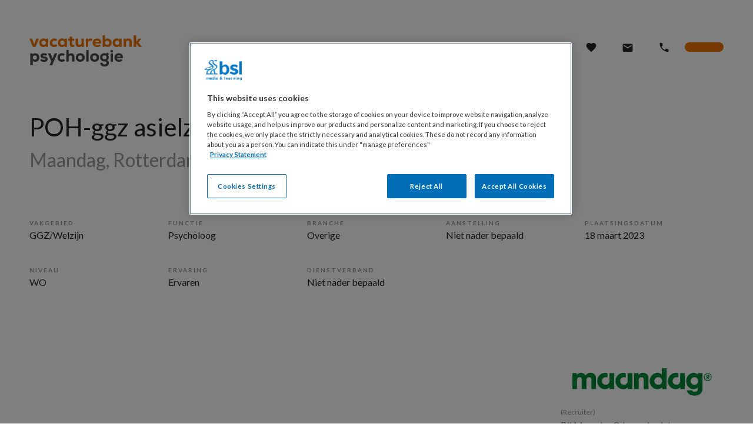

--- FILE ---
content_type: text/html
request_url: https://www.vacaturebankpsychologie.nl/vacature/ggzwelzijn/psycholoog/poh-ggz-asielzoekercentrum-286845.html
body_size: 16540
content:
<!DOCTYPE html>
<html lang="nl">
<head>
<!-- OneTrust Cookies Consent Notice start for www.vacaturebankpsychologie.nl -->
<script src="https://cdn.cookielaw.org/scripttemplates/otSDKStub.js"  type="text/javascript" charset="UTF-8" data-domain-script="4ed0704b-d7cd-435d-ae20-08539fae7514" ></script>
<script type="text/javascript">
function OptanonWrapper() { }
</script>
<!-- OneTrust Cookies Consent Notice end for www.vacaturebankpsychologie.nl -->
<!-- Google Tag Manager -->
	<script>(function(w,d,s,l,i){w[l]=w[l]||[];w[l].push({'gtm.start':
	new Date().getTime(),event:'gtm.js'});var f=d.getElementsByTagName(s)[0],
	j=d.createElement(s),dl=l!='dataLayer'?'&l='+l:'';j.async=true;j.src=
	'https://www.googletagmanager.com/gtm.js?id='+i+dl;f.parentNode.insertBefore(j,f);
	})(window,document,'script','dataLayer','GTM-PHBXDF2');</script>
<!-- End Google Tag Manager -->

    <meta charset="utf-8" />
    <meta http-equiv="X-UA-Compatible" content="IE=edge,chrome=1" />
    <meta name="viewport" content="width=device-width, initial-scale=1, maximum-scale=1, user-scalable=no" />
    <meta name="apple-touch-fullscreen" content="yes" />
    <meta name="apple-mobile-web-app-capable" content="yes" />

    <meta name="title" content="POH-ggz asielzoekercentrum in Rotterdam (Maandag) | " />
    <meta name="description" content="Over de functie     Ben jij de POH GGZ die wij zoeken? Reageer dan snel op deze vacature!    Als POH GGZ ga jij aan de slag binnen een team van zorgverleners dat vanuit verschillende disciplines eerstelijns zorg aanbiedt op de asielzoekerscentra. Jouw taak is om als POH GGZ..." />
    <title>POH-ggz asielzoekercentrum in Rotterdam (Maandag) | </title>
	<link rel="canonical" href="https://www.vacaturebankpsychologie.nl/vacature/ggzwelzijn/psycholoog/poh-ggz-asielzoekercentrum-286845.html" />
	<link rel="alternate" href="/index.xml" type="application/rss+xml" title="RSS"  />
    <link rel="apple-touch-icon" sizes="57x57" href="/assets/favicon/apple-touch-icon-57x57.png">
    <link rel="apple-touch-icon" sizes="60x60" href="/assets/favicon/apple-touch-icon-60x60.png">
    <link rel="apple-touch-icon" sizes="72x72" href="/assets/favicon/apple-touch-icon-72x72.png">
    <link rel="apple-touch-icon" sizes="76x76" href="/assets/favicon/apple-touch-icon-76x76.png">
    <link rel="apple-touch-icon" sizes="114x114" href="/assets/favicon/apple-touch-icon-114x114.png">
    <link rel="apple-touch-icon" sizes="120x120" href="/assets/favicon/apple-touch-icon-120x120.png">
    <link rel="apple-touch-icon" sizes="144x144" href="/assets/favicon/apple-touch-icon-144x144.png">
    <link rel="apple-touch-icon" sizes="152x152" href="/assets/favicon/apple-touch-icon-152x152.png">
    <link rel="apple-touch-icon" sizes="180x180" href="/assets/favicon/apple-touch-icon-180x180.png">
    <link rel="icon" type="image/png" href="/assets/favicon/favicon-32x32.png" sizes="32x32">
    <link rel="icon" type="image/png" href="/assets/favicon/favicon-194x194.png" sizes="194x194">
    <link rel="icon" type="image/png" href="/assets/favicon/favicon-96x96.png" sizes="96x96">
    <link rel="icon" type="image/png" href="/assets/favicon/android-chrome-192x192.png" sizes="192x192">
    <link rel="icon" type="image/png" href="/assets/favicon/favicon-16x16.png" sizes="16x16">
    <link rel="manifest" href="/assets/favicon/manifest.json">
    <link rel="mask-icon" href="/assets/favicon/safari-pinned-tab.svg" color="#ee7203">
    <meta name="apple-mobile-web-app-title" content="">
    <meta name="application-name" content="">
    <meta name="msapplication-TileColor" content="#ee7203">
    <meta name="msapplication-TileImage" content="/assets/favicon/mstile-144x144.png">
    <meta name="theme-color" content="#ee7203">
	<script>
		if (typeof Promise !== "function")
			document.write('<script src="https://www.promisejs.org/polyfills/promise-6.1.0.js"><\/script>');
	</script>
    <script type="text/javascript">
        WebFontConfig = { 
            google: { families: [ 'Lato:300,400,700' ] }
        };

        (function() {
            var wf = document.createElement('script');
            wf.src = ('https:' == document.location.protocol ? 'https' : 'http') +
            '://ajax.googleapis.com/ajax/libs/webfont/1.5.18/webfont.js';
            wf.type = 'text/javascript';
            wf.async = 'true';
            var s = document.getElementsByTagName('script')[0];
            s.parentNode.insertBefore(wf, s);
        })();
    </script>
	<style type="text/css">
html{font-family:sans-serif;-ms-text-size-adjust:100%;-webkit-text-size-adjust:100%}body{margin:0}article,aside,details,figcaption,figure,footer,header,hgroup,main,menu,nav,section,summary{display:block}a{background-color:transparent}h1{font-size:2em;margin:.67em 0}img{border:0}svg:not(:root){overflow:hidden}button,input,optgroup,select,textarea{color:inherit;font:inherit;margin:0}button{overflow:visible}button,select{text-transform:none}button,html input[type="button"],input[type="reset"],input[type="submit"]{-webkit-appearance:button;cursor:pointer}input{line-height:normal}input[type="checkbox"],input[type="radio"]{box-sizing:border-box;padding:0}fieldset{border:1px solid silver;margin:0 2px;padding:.35em .625em .75em}*{box-sizing:border-box}:before,:after{box-sizing:border-box}html{font-size:10px;-webkit-tap-highlight-color:transparent}body{font-family:"Lato",sans-serif;font-size:16px;line-height:1.5;color:#242424;background-color:#fff}input,button,select,textarea{font-family:inherit;font-size:inherit;line-height:inherit}a{color:#ee7203;text-decoration:none}img{vertical-align:middle}h1,h2,h3,h4,h5,h6,.h1,.h2,.h3,.h4,.h5,.h6{font-family:inherit;font-weight:500;line-height:1.1;color:inherit}h1,.h1,h2,.h2,h3,.h3{margin-top:24px;margin-bottom:12px}h1,.h1{font-size:42px}h2,.h2{font-size:24px}h3,.h3{font-size:20px}p{margin:0 0 12px}ul,ol{margin-top:0;margin-bottom:12px}.container{margin-right:auto;margin-left:auto;padding-left:12px;padding-right:12px}.container:before,.container:after{content:" ";display:table}.container:after{clear:both}@media (min-width: 768px){.container{width:768px}}@media (min-width: 992px){.container{width:992px}}@media (min-width: 1220px){.container{width:1220px}}.row{margin-left:-12px;margin-right:-12px}.row:before,.row:after{content:" ";display:table}.row:after{clear:both}.col-xs-1,.col-sm-1,.col-md-1,.col-lg-1,.col-xs-2,.col-sm-2,.col-md-2,.col-lg-2,.col-xs-3,.col-sm-3,.col-md-3,.col-lg-3,.col-xs-4,.col-sm-4,.col-md-4,.col-lg-4,.col-xs-5,.col-sm-5,.col-md-5,.col-lg-5,.col-xs-6,.col-sm-6,.col-md-6,.col-lg-6,.col-xs-7,.col-sm-7,.col-md-7,.col-lg-7,.col-xs-8,.col-sm-8,.col-md-8,.col-lg-8,.col-xs-9,.col-sm-9,.col-md-9,.col-lg-9,.col-xs-10,.col-sm-10,.col-md-10,.col-lg-10,.col-xs-11,.col-sm-11,.col-md-11,.col-lg-11,.col-xs-12,.col-sm-12,.col-md-12,.col-lg-12{position:relative;min-height:1px;padding-left:12px;padding-right:12px}@media (min-width: 768px){.col-sm-1,.col-sm-2,.col-sm-3,.col-sm-4,.col-sm-5,.col-sm-6,.col-sm-7,.col-sm-8,.col-sm-9,.col-sm-10,.col-sm-11,.col-sm-12{float:left}.col-sm-3{width:25%}.col-sm-6{width:50%}}@media (min-width: 992px){.col-md-1,.col-md-2,.col-md-3,.col-md-4,.col-md-5,.col-md-6,.col-md-7,.col-md-8,.col-md-9,.col-md-10,.col-md-11,.col-md-12{float:left}.col-md-3{width:25%}.col-md-6{width:50%}.col-md-8{width:66.66667%}}fieldset{padding:0;margin:0;border:0;min-width:0}legend{display:block;width:100%;padding:0;margin-bottom:24px;font-size:24px;line-height:inherit;color:#333;border:0;border-bottom:1px solid #e5e5e5}label{display:inline-block;max-width:100%;margin-bottom:5px;font-weight:700}input[type="search"]{box-sizing:border-box}input[type="radio"],input[type="checkbox"]{margin:4px 0 0;margin-top:1px \9;line-height:normal}.form-control{display:block;width:100%;height:52px;padding:6px 15px;font-size:16px;line-height:1.5;color:#242424;background-color:#fff;background-image:none;border:1px solid #ccd5dd;border-radius:4px;box-shadow:inset 0 1px 1px rgba(0,0,0,0.075);transition:border-color ease-in-out 0.15s,box-shadow ease-in-out .15s}.form-control:focus{border-color:#66afe9;outline:0;box-shadow:inset 0 1px 1px rgba(0,0,0,0.075),0 0 8px rgba(102,175,233,0.6)}.form-control::-moz-placeholder{color:#999;opacity:1}.form-control:-ms-input-placeholder{color:#999}.form-control::-webkit-input-placeholder{color:#999}.form-control::-ms-expand{border:0;background-color:transparent}.form-control[disabled],.form-control[readonly],fieldset[disabled] .form-control{background-color:#fff;opacity:1}.form-control[disabled],fieldset[disabled] .form-control{cursor:not-allowed}input[type="search"]{-webkit-appearance:none}.form-group{margin-bottom:15px}.radio,.checkbox{position:relative;display:block;margin-top:10px;margin-bottom:10px}.btn,.filter-label{display:inline-block;margin-bottom:0;font-weight:400;text-align:center;vertical-align:middle;-ms-touch-action:manipulation;touch-action:manipulation;cursor:pointer;background-image:none;border:1px solid transparent;white-space:nowrap;padding:6px 15px;font-size:16px;line-height:1.5;border-radius:4px;-webkit-user-select:none;-moz-user-select:none;-ms-user-select:none;user-select:none}.btn:focus,.filter-label:focus,.btn.focus,.focus.filter-label,.btn:active:focus,.filter-label:active:focus,.btn:active.focus,.filter-label:active.focus,.btn.active:focus,.active.filter-label:focus,.btn.active.focus,.active.focus.filter-label{outline:5px auto -webkit-focus-ring-color;outline-offset:-2px}.btn:hover,.filter-label:hover,.btn:focus,.filter-label:focus,.btn.focus,.focus.filter-label{color:#242424;text-decoration:none}.btn:active,.filter-label:active,.btn.active,.active.filter-label{outline:0;background-image:none;box-shadow:inset 0 3px 5px rgba(0,0,0,0.125)}.btn-primary{color:#fff;background-color:#ee7203;border-color:#51d361}.btn-primary:focus,.btn-primary.focus{color:#fff;background-color:#6a6a6a;border-color:#111111}.btn-primary:hover{color:#fff;background-color:#6a6a6a;border-color:#111111}.btn-primary:active,.btn-primary.active,.open>.btn-primary.dropdown-toggle{color:#fff;background-color:#6a6a6a;border-color:#111111}.btn-primary:active:hover,.btn-primary:active:focus,.btn-primary:active.focus,.btn-primary.active:hover,.btn-primary.active:focus,.btn-primary.active.focus,.open>.btn-primary.dropdown-toggle:hover,.open>.btn-primary.dropdown-toggle:focus,.open>.btn-primary.dropdown-toggle.focus{color:#fff;background-color:#6a6a6a;border-color:#3a3a3a}.btn-primary:active,.btn-primary.active,.open>.btn-primary.dropdown-toggle{background-image:none}.btn-primary.disabled:hover,.btn-primary.disabled:focus,.btn-primary.disabled.focus,.btn-primary[disabled]:hover,.btn-primary[disabled]:focus,.btn-primary[disabled].focus,fieldset[disabled] .btn-primary:hover,fieldset[disabled] .btn-primary:focus,fieldset[disabled] .btn-primary.focus{background-color:#6a6a6a;border-color:#3a3a3a}.btn-block{display:block;width:100%}.btn-block+.btn-block{margin-top:5px}.label{display:inline;padding:.2em .6em .3em;font-size:75%;font-weight:700;line-height:1;color:#242424;text-align:center;white-space:nowrap;vertical-align:baseline;border-radius:.25em}.label:empty{display:none}.hidden{display:none!important}@font-face{font-family:'fontello';src:url(/font/fontello.eot?341345531);src:url(/font/fontello.eot?341345531#iefix) format("embedded-opentype"),url(/font/fontello.woff2?341345531) format("woff2"),url(/font/fontello.woff?341345531) format("woff"),url(/font/fontello.ttf?341345531) format("truetype"),url(/font/fontello.svg?341345531#fontello) format("svg");font-weight:400;font-style:normal}[class^="icon-"]:before,[class*=" icon-"]:before{font-family:"fontello";font-style:normal;font-weight:400;speak:none;display:inline-block;text-decoration:inherit;width:1em;margin-right:.2em;text-align:center;font-variant:normal;text-transform:none;line-height:1em;margin-left:.2em;-webkit-font-smoothing:antialiased;-moz-osx-font-smoothing:grayscale}.icon-phone:before{content:'\e800'}.icon-heart:before{content:'\e802'}.icon-heart-empty:before{content:'\e803'}.icon-clock:before{content:'\e822'}.icon-close:before{content:'\e823'}.icon-filter:before{content:'\e828'}.icon-mail:before{content:'\e831'}html,body{width:100%;height:100%;background:#fff}html.js .expandable{display:none}html.js .expandable.is-active{display:block}.container{padding:0 20px}.heading{font-weight:400;line-height:1.25}.heading:first-child{margin-top:0}.heading em{color:#242424;font-style:normal;font-weight:400}.heading-section{margin:0 0 1em;font-size:24px}.heading-block{font-size:20px}@media (min-width: 48em){.heading-section{font-size:32px}.heading-block{font-size:24px}}.btn,.filter-label{vertical-align:baseline;padding:7px 16px;border-radius:20px;outline:none}.btn ~ .btn,.filter-label ~ .btn,.btn ~ .filter-label,.filter-label ~ .filter-label{margin:8px 0 0 8px}.btn:active,.filter-label:active{box-shadow:none}.btn:focus,.filter-label:focus{outline:none}.btn-medium{padding-left:12px;padding-right:12px}.btn-text{padding-left:16px;padding-right:16px;border-color:transparent;background:transparent;color:#ee7203}.btn-text+.btn-text{margin-left:0}.btn-plain{color:#242424}.btn-primary{border-color:transparent;background:#ee7203}.btn-primary:hover,.btn-primary:active{border-color:#4a4a4a;background:#4a4a4a}.btn-primary.is-inverted{background:#fff;color:#ee7203}.btn-primary.is-inverted:hover,.btn-primary.is-inverted:active{color:#4a4a4a;background:#fff}.btn-secondary{padding-top:6px;padding-bottom:6px;border:2px solid;color:#ee7203;background:#fff}.btn-secondary:focus{color:#ee7203}.btn-secondary:hover,.btn-secondary:active{background:#ee7203;color:#fff}.btn-secondary.is-inverted{border-width:2px;background:#ee7203;color:#fff}.btn-secondary.is-inverted:hover,.btn-secondary.is-inverted:active{border-color:#fff;color:#4a4a4a;background:#fff}.btn-tertiary{border-color:transparent;background:#ffa000;color:#fff}.btn-tertiary:hover,.btn-tertiary:active{background:#cc8000;color:#fff}.btn-icon .icon:before{margin:0 5px 0 0;font-size:20px}.btn-save:before{content:"\e803";display:inline-block;width:1em;font-family:'fontello';font-style:normal;font-weight:400;speak:none;text-decoration:inherit;text-align:center;font-variant:normal;text-transform:none;line-height:1em;-moz-osx-font-smoothing:grayscale;-webkit-font-smoothing:antialiased;margin-right:.2em;margin-left:.2em}.btn-save.is-saved:before{content:'\e802'}.btn-expand:after{content:"\e825";display:inline-block;width:1em;font-family:'fontello';font-style:normal;font-weight:400;speak:none;text-decoration:inherit;text-align:center;font-variant:normal;text-transform:none;line-height:1em;-moz-osx-font-smoothing:grayscale;-webkit-font-smoothing:antialiased;margin-right:.2em;margin-left:.2em;margin-left:12px}.btn-expand.is-active:after{content:'\e837'}@media (min-width: 48em){.btn,.filter-label{padding:7px 32px}.btn ~ .btn,.filter-label ~ .btn,.btn ~ .filter-label,.filter-label ~ .filter-label{margin:0 0 0 16px}.btn-secondary{padding-top:6px;padding-bottom:6px}.btn-medium{padding-left:12px;padding-right:12px}.btn-text{padding-left:16px;padding-right:16px}.btn-text ~ .btn,.btn-text ~ .filter-label{margin-left:0}.btn-select{padding-left:0;padding-right:0}}.link{padding:0;border:none;background:transparent;color:#ee7203}.link-more:after{content:"\e835";display:inline-block;width:1em;font-family:'fontello';font-style:normal;font-weight:400;speak:none;text-decoration:inherit;text-align:center;font-variant:normal;text-transform:none;line-height:1em;-moz-osx-font-smoothing:grayscale;-webkit-font-smoothing:antialiased;margin-right:.2em;margin-left:.2em}.form-group{margin:0 0 40px}.control-label{display:block;text-transform:uppercase;letter-spacing:.2em;font-size:12px;color:#999;font-weight:400}.form-control{display:inline-block;height:32px;padding:0;border-radius:0;border:none;border-bottom:1px solid #ccc;line-height:2;box-shadow:none;font-size:inherit;-moz-appearance:none;-ms-appearance:none;-webkit-appearance:none}.form-control:focus,.form-control.picker__input--active{border-color:#ee7203;outline:none;box-shadow:none}.form-control.is-datepicker{background:transparent}.form-control::-ms-clear{display:none}.form-control::-ms-expand{display:none}select.form-control{background:url(/assets/images/arrow-down.svg) no-repeat;background-position:right center;line-height:1.5}.list{position:relative;margin:0;padding:0;list-style:none;position:relative;margin:0;padding:0;list-style:none}.list-actions{margin-top:20px}.list-columns.is-summary .list-item{display:none}.list-columns.is-summary .list-item.is-highlighted{display:block}.list-checked li:before{content:"\e821";display:inline-block;width:1em;font-family:'fontello';font-style:normal;font-weight:400;speak:none;text-decoration:inherit;text-align:center;font-variant:normal;text-transform:none;line-height:1em;-moz-osx-font-smoothing:grayscale;-webkit-font-smoothing:antialiased;margin-right:.2em;margin-left:.2em;margin-right:10px}.list-item{margin:-1px 0 0;border-top:1px solid #e9e9e9;border-bottom:1px solid #e9e9e9;page-break-inside:avoid}.list-link{display:inline-block;padding:12px 0}.list-link span{color:#ee7203}.list-link.is-more:after{content:"\e835";display:inline-block;width:1em;font-family:'fontello';font-style:normal;font-weight:400;speak:none;text-decoration:inherit;text-align:center;font-variant:normal;text-transform:none;line-height:1em;-moz-osx-font-smoothing:grayscale;-webkit-font-smoothing:antialiased;margin-right:.2em;margin-left:.2em;font-size:20px}.list-link.is-saved:after{content:"î ‚";display:inline-block;width:1em;font-family:'fontello';font-style:normal;font-weight:400;speak:none;text-decoration:inherit;text-align:center;font-variant:normal;text-transform:none;line-height:1em;-moz-osx-font-smoothing:grayscale;-webkit-font-smoothing:antialiased;margin-right:.2em;margin-left:.2em;font-size:20px}.list-link.is-more,.list-link.is-saved{display:block;color:#242424;transition:padding .2s linear}.list-link.is-more:after,.list-link.is-saved:after{float:right;margin-right:12px;color:#ee7203;line-height:1.25}.list-link .icon{font-size:20px}.list-collapse-trigger{margin:0;padding:20px 0;font-size:16px;cursor:pointer}.list-collapse-trigger:hover,.list-collapse-trigger:focus,.list-collapse-trigger:active{color:#ee7203}.list-collapse-trigger:before{content:"\e825";display:inline-block;width:1em;font-family:'fontello';font-style:normal;font-weight:400;speak:none;text-decoration:inherit;text-align:center;font-variant:normal;text-transform:none;line-height:1em;-moz-osx-font-smoothing:grayscale;-webkit-font-smoothing:antialiased;margin-right:.2em;margin-left:.2em;float:right;margin-top:-7px;font-size:36px;color:#ee7203}.list-collapse-trigger.is-active:before{content:"\e837";display:inline-block;width:1em;font-family:'fontello';font-style:normal;font-weight:400;speak:none;text-decoration:inherit;text-align:center;font-variant:normal;text-transform:none;line-height:1em;-moz-osx-font-smoothing:grayscale;-webkit-font-smoothing:antialiased;margin-right:.2em;margin-left:.2em}.list-collapse-content{display:none;color:#666}.list-collapse-trigger.is-active ~ .list-collapse-content{display:block}@media (min-width: 48em){.list-columns{-moz-column-count:2;-webkit-column-count:2;column-count:2}.list-link.is-more:hover,.list-link.is-saved:hover{padding-left:16px;background:#ee7203;color:#fff}.list-link.is-more:hover:after,.list-link.is-saved:hover:after{color:#fff}.list-link.is-more:hover span,.list-link.is-saved:hover span{color:inherit}}@media (min-width: 62em){.list-columns{-moz-column-count:3;-webkit-column-count:3;column-count:3}}.grid-block{margin:0 0 20px}.header-menu-state{position:fixed;top:200%;visibility:hidden}.header{position:absolute;z-index:2;top:0;left:0;right:0;padding:24px 0}.has-spotlight .header{color:#fff}.has-spotlight .header .btn-text{color:inherit}.has-spotlight .header .btn-text:hover{color:#242424}body.has-spotlight .header .logo-shape,body.has-spotlight .header .logo-text{fill:#fff}.logo{position:relative;z-index:2;float:left;width:150px;height:44px;margin:0 20px 0 0}.logo-shape{z-index:1;width:45px;height:33px}.header-actions{float:right;padding:2px 0 0}.header-actions-dekstop{display:none}.header-links a{color:#ee7203}body.has-spotlight .header-links a{color:#fff}.header-menu{position:fixed;top:0;left:0;right:0;bottom:0;display:none;padding:110px 20px 20px;overflow-y:auto;text-align:center;background:#fff;color:#242424}.header-menu-heading{display:block;margin:12px 0;text-align:left;text-transform:uppercase;letter-spacing:.2em;font-size:10px;color:#999}.header-menu-list{margin-bottom:36px;text-align:left}.header-menu-toggle{position:absolute;z-index:2;top:24px;right:20px;width:32px;height:32px;padding:0;border:none;overflow:hidden;outline:none}.header-menu-toggle-lines{position:absolute;top:50%;left:50%;display:block;width:20px;height:2px;margin:0 auto;-webkit-transform:translate(-50%,-50%);-ms-transform:translate(-50%,-50%);transform:translate(-50%,-50%);background:#ee7203;transition:-webkit-transform .3s;transition:transform .3s;transition:transform 0.3s,-webkit-transform .3s;text-indent:-9999em;pointer-events:none}.has-spotlight .header-menu-toggle-lines{background:#fff}.header-menu-toggle-lines:before,.header-menu-toggle-lines:after{content:'';position:absolute;left:0;top:0;display:block;width:100%;height:2px;background:#ee7203;transition:-webkit-transform .3s;transition:transform .3s;transition:transform 0.3s,-webkit-transform .3s}body.has-spotlight .header-menu-toggle-lines:before,body.has-spotlight .header-menu-toggle-lines:after{background:#fff}.header-menu-toggle-lines:before{-webkit-transform:translate(0,-6px);-ms-transform:translate(0,-6px);transform:translate(0,-6px)}.header-menu-toggle-lines:after{-webkit-transform:translate(0,6px);-ms-transform:translate(0,6px);transform:translate(0,6px)}@media (max-width: 61.99em){.header-menu-state:checked ~ .header{position:fixed}.header-menu-state:checked ~ .header .logo-shape{fill:#ee7203}.header-menu-state:checked ~ .header .logo-text{fill:#242424}.header-menu-state:checked ~ .header .header-menu{display:block}.header-menu-state:checked ~ .header .header-menu-toggle-lines{background:#fff}.header-menu-state:checked ~ .header .header-menu-toggle-lines:before{-webkit-transform:translate(0,0) rotate(45deg);-ms-transform:translate(0,0) rotate(45deg);transform:translate(0,0) rotate(45deg);background:#242424}.header-menu-state:checked ~ .header .header-menu-toggle-lines:after{bottom:0;-webkit-transform:translate(0,0) rotate(-45deg);-ms-transform:translate(0,0) rotate(-45deg);transform:translate(0,0) rotate(-45deg);background:#242424}}@media (min-width: 62em){.header{padding:60px 0}.header-actions-dekstop{display:block}.header-actions-mobile{display:none}.header-btn{border-color:transparent;background:#ee7203;color:#fff}.header-btn:hover,.header-btn:active{border-color:#4a4a4a;background:#4a4a4a;color:#fff}body.has-spotlight .header-btn{background:#fff;color:#ee7203}body.has-spotlight .header-btn:hover,body.has-spotlight .header-btn:active{color:#4a4a4a;background:#fff}}.footer{padding:30px 0}.footer-springer{background:#f9f9f9}.footer-logos{float:left; display:-webkit-flex;display:-ms-flexbox;display:flex;-webkit-justify-content:space-between;-ms-flex-pack:justify;justify-content:space-between}.footer-logo{display:inline-block;margin:0 auto 20px}.footer-logo img{width:100%}.footer-logo-springer{width:197px}.footer-logo-bsl{width:194px}.footer-actions{margin:0 0 20px;text-align:center}.footer-actions a{display:block;padding:0 20px;color:#242424}.footer-actions a:hover{color:#ee7203}.footer-actions a:last-child{border:none}.footer-springer .footer-actions{margin-top:40px;text-align:left}.footer-springer .footer-actions a{display:inline-block;margin:0 10px 0 0;padding:0 10px 0 0}.footer-actions-primary{font-size:18px}.footer-footnote{margin:20px 0 0;clear:right}.footer-footnote a{color:#242424;text-decoration:underline}.footer-footnote a:hover{color:#ee7203}@media (min-width: 48em){.footer{padding:80px 0 30px}.footer-logo{display:inline-block;margin:0 20px 0 0}.footer-springer{padding:30px 0}.footer-actions a{display:inline-block;border-right:1px solid #e9e9e9}.footer-springer .footer-actions{float:right;margin-top:0}}.header+.page{padding-top:110px}.page-heading{margin:0 0 10px;font-size:20px;line-height:1.25}.page-sub-heading{margin:5px 0 10px;font-size:16px;color:#999;line-height:1.25}[class*='-brand'] .page-sub-heading{color:inherit}@media (min-width: 48em){.page-heading{font-size:42px}.page-sub-heading{font-size:32px}.page-intro{margin-bottom:80px}}.section{padding:30px 0}.section-default+.section-default{padding-top:0}.section-brand{background:#ee7203;color:#fff}.section-intro{margin-bottom:40px}.section-actions{margin-top:20px}.section-actions:before,.section-actions:after{content:" ";display:table}.section-actions:after{clear:both}.section-actions .btn,.section-actions .filter-label{margin:0 16px 8px 0}.section-block{margin-bottom:80px}@media (min-width: 48em){.section{padding:80px 0}.section-focus{text-align:center}.section-media{padding:0}.section-focus .section-intro{padding:0 40px}}@media (min-width: 62em){.section-secondary-action{float:right}}.label{display:inline-block;vertical-align:bottom;margin-bottom:6px;font-size:12px;font-weight:400;line-height:1.25;color:#fff}.label-highlighted,.label-live{background:#ee7203}.teaser{padding:16px;border-radius:10px;background:#ee7203;color:#fff}.teaser-heading{margin-top:0;font-weight:300;font-size:24px;line-height:1.25}.teaser-action{margin:12px 0 0}.teaser-list{margin:0;padding:0;list-style:none}.teaser-list-item+.teaser-list-item{padding:20px 0 10px;border-top:1px solid #fff}@media (min-width: 48em){.teaser{padding:32px}.teaser.has-columns{display:-webkit-flex;display:-ms-flexbox;display:flex;-webkit-justify-content:center;-ms-flex-pack:center;justify-content:center;-webkit-align-items:center;-ms-flex-align:center;align-items:center}.teaser.has-columns .teaser-heading{width:60%;margin:0}.teaser-action{margin:0 0 0 32px}.teaser-list-item{padding:24px 0 14px}.teaser-list-item:first-child{padding-top:0}.teaser-list-item:last-child{padding-bottom:0}}.helpdesk img{display:block;width:100%;margin:0 auto 20px;border-radius:100%}.spotlight{padding-top:110px}.spotlight-content{margin:32px 0 16px;padding:16px;border-radius:5px;background:#fff;font-size:16px;color:#242424}.spotlight-form{padding:0}.spotlight-form-group{margin:0;padding:16px 24px}.spotlight-form-reset-holder{position:relative}.spotlight-form-reset{position:absolute;top:50%;right:0;padding:0;border:none;-webkit-transform:translateY(-50%);-ms-transform:translateY(-50%);transform:translateY(-50%);background:transparent;color:#242424}.spotlight-form-reset:hover,.spotlight-form-reset:focus{color:#ee7203;outline:none}.spotlight-form-reset.is-active{display:inline-block}.spotlight-form-actions{padding:16px 24px;text-align:center}@media (min-width: 30em){.spotlight-fields{display:-webkit-flex;display:-ms-flexbox;display:flex;-webkit-flex-wrap:wrap;-ms-flex-wrap:wrap;flex-wrap:wrap;-webkit-align-items:center;-ms-flex-align:center;align-items:center}.spotlight-form-group{width:50%}.spotlight-form-actions{width:50%}}@media (min-width: 48em){.spotlight{padding-top:190px}.spotlight-form{font-size:20px}}@media (min-width: 62em){.spotlight-form-group{-webkit-flex:2;-ms-flex:2;flex:2;min-width:15%}.spotlight-form-group+.spotlight-form-group{border-left:1px solid #e9e9e9}.spotlight-form-group:first-child{-webkit-flex:3;-ms-flex:3;flex:3}.spotlight-form-actions{width:auto;padding:0 24px}}.map{display:block;width:100%;height:70vh}.map-marker{width:40px;height:40px;margin:-20px 0 0 -20px;border-radius:100%;border:2px solid #fff;background:#ee7203;box-shadow:0 0 10px rgba(101,216,115,0.2)}@media (min-width: 48em){.map{height:40vw}}.filter{padding:16px 0;border-bottom:1px solid #ccc}.filter-labels{display:inline-block;margin-left:12px}.filter-labels a{display:inline-block;margin-right:12px}.filter-label{padding-left:16px;padding-right:16px;border-radius:5px;background:#f9f9f9;color:#242424}.filter-label:after{content:"\e823";display:inline-block;width:1em;font-family:'fontello';font-style:normal;font-weight:400;speak:none;text-decoration:inherit;text-align:center;font-variant:normal;text-transform:none;line-height:1em;-moz-osx-font-smoothing:grayscale;-webkit-font-smoothing:antialiased;margin-right:.2em;margin-left:.2em;margin-left:8px;font-size:.75em}.filter-label:hover{background:#e0e0e0}.block{padding:20px 20px 10px;border:1px solid #e9e9e9;border-radius:10px}.block-summary{margin-bottom:20px;text-align:center}.block-summary .block-heading{position:absolute;top:-8px;left:50%;margin:0;padding:0 20px;-webkit-transform:translateX(-50%);-ms-transform:translateX(-50%);transform:translateX(-50%);background:#fff;font-size:16px;line-height:1}.block-image{display:block;max-width:100%;margin:0 auto 10px}.block-image.icon{margin:30px auto 40px}.block-summary .block-image{display:inline-block;margin:0 0 10px}.popover-html{display:none}.vacancies-list-header{margin:0 0 20px}.vacancies-list-header:before,.vacancies-list-header:after{content:" ";display:table}.vacancies-list-header:after{clear:both}.vacancies-list{padding:0;border-top:1px solid #e9e9e9;list-style:none}.vacancies-list-item{border-bottom:1px solid #e9e9e9}.vacancies-list-sort{display:inline-block}.vacancies-list-sort .form-control{width:150px;margin-left:10px}.vacancies-teaser{padding:32px 0}.vacancy-excerpt{position:relative}.vacancy-excerpt .btn-save:before{font-size:24px}.vacancy-link{display:block;padding:32px 0;color:#242424}.vacancy-meta{width:160px;margin:0 0 24px;font-size:12px;color:#999}.vacancy-meta p{margin:10px 0 0}.vacancy-date{display:block;margin:10px 0 0}.vacancy-date:before{content:"\e822";display:inline-block;width:1em;font-family:'fontello';font-style:normal;font-weight:400;speak:none;text-decoration:inherit;text-align:center;font-variant:normal;text-transform:none;line-height:1em;-moz-osx-font-smoothing:grayscale;-webkit-font-smoothing:antialiased;margin-right:.2em;margin-left:.2em}.vacancy-heading{max-width:500px;margin:0;font-size:24px}.vacancy-heading-sub{font-weight:300;font-size:20px;color:#999}.vacancy-specifications{display:-webkit-flex;display:-ms-flexbox;display:flex;-webkit-flex-wrap:wrap;-ms-flex-wrap:wrap;flex-wrap:wrap;margin:0 0 40px;padding:0;list-style:none}.vacancy-excerpt .vacancy-specifications{margin:20px 0 0}.vacancy-specification{width:50%;margin-bottom:20px}.vacancy-specification em{display:block;font-size:12px;font-style:normal;text-transform:uppercase;letter-spacing:.2em;color:#999}.vacancy-actions{margin:80px 0 0}.vacancy-excerpt .vacancy-actions{position:absolute;top:32px;right:0;margin:0}@media (min-width: 62em){.vacancies-list-actions{display:block;float:right;color:#666}.vacancies-list-actions .btn-text{color:#ee7203}.vacancies-list-actions .btn-text:hover,.vacancies-list-actions .btn-text:focus{color:#242424}.vacancies-teaser{padding:48px 160px}.vacancy-link{display:-webkit-flex;display:-ms-flexbox;display:flex}.vacancy-meta{margin:0 0 0 16px}.vacancy-details{-webkit-flex:5;-ms-flex:5;flex:5}.vacancy-heading{font-size:32px}.vacancy-heading-sub{font-size:24px}.vacancy-specifications{margin:0 0 40px}.vacancy-specification{width:20%;margin-bottom:40px}.vacancy-excerpt .vacancy-specification{width:25%;margin-bottom:0}.vacancy-specification em{display:block;font-size:10px;font-style:normal;text-transform:uppercase;color:#999}}.pagination{margin-top:32px;text-align:center}.wysiwyg{color:#666}.wysiwyg h1,.wysiwyg h2,.wysiwyg h3,.wysiwyg h4,.wysiwyg h5,.wysiwyg h6{color:#242424}[class*='-brand'] .wysiwyg{color:inherit}[class*='-brand'] .wysiwyg h1,[class*='-brand'] .wysiwyg h2,[class*='-brand'] .wysiwyg h3,[class*='-brand'] .wysiwyg h4,[class*='-brand'] .wysiwyg h5,[class*='-brand'] .wysiwyg h6{color:inherit}.teaser a{color:#fff}.vacancy-heading-sub{margin:0}.vacancy-specifications dl{display:flex;flex-wrap:wrap;width:100%;margin-bottom:0}.vacancy-specifications dt{display:block;font-size:10px;font-style:normal;text-transform:uppercase;color:#999;letter-spacing:.2em;width:50%}.vacancy-specifications dd{margin-left:-50%;width:50%;margin-top:1em;margin-bottom:20px}@media (min-width: 62em){.vacancy-specifications dt{width:20%}.vacancy-specifications dd{margin-left:-20%;width:20%;margin-bottom:40px}.vacancy-excerpt .vacancy-specifications dt{width:25%;margin-bottom:0}.vacancy-excerpt .vacancy-specifications dd{margin-left:-25%;width:25%;margin-bottom:0}}.list-item{-webkit-column-break-inside:avoid;page-break-inside:avoid;break-inside:avoid-column}.search-field .form-control{padding-right:28px}@media screen and (max-width: 768px){.header{position:fixed;background:#fff}.has-spotlight .header{background:#ee7203}.btn-icon span{display:none}}.header-actions-mobile{padding-right:50px}.h240 {min-height:240px}

	</style>
		<link rel="stylesheet" type="text/css" href="/css/extended.css" media="none" onload="this.media='all';" />
	<style type="text/css">
	@media screen and (max-width:768px){#search{padding-top:64px}.vacancy-meta{margin-bottom:6px}.vacancy-link{display:block;padding:0}.desktop,.section.spotlight.collapsed{display:none}.vacancy-excerpt .vacancy-actions{top:-40px;text-align:right;position:relative;margin-bottom:-40px}.vacancy-excerpt .vacancy-description{margin:0;display:none}.vacancy-specifications dt{width:100%}.vacancy-specifications dd{width:100%;margin:.5em 0}.header{padding:16px 0}.spotlight{padding-top:26px!important}.filter{padding:11px 0 12px}.spotlight-form.spotlight-content{margin:0}.header-menu-toggle{top:15px}.logo{width:109px;height:32px}.header+.page{padding-top:80px}.icon-search:before{content:'\e807'}.androidFix{overflow:hidden!important;overflow-y:hidden!important;overflow-x:hidden!important}.h240 {min-height:60px}}
	</style>
</head>
<body data-google-maps-key="AIzaSyDGTp1LudJrTTURwInZnVGg8GT3MSulx3s" class="">
<!-- Google Tag Manager (noscript) -->
<noscript><iframe src="https://www.googletagmanager.com/ns.html?id=GTM-PHBXDF2" height="0" width="0" style="display:none;visibility:hidden"></iframe></noscript>
<!-- End Google Tag Manager (noscript) -->
<div class="wrapper">
    <input type="checkbox" name="header-menu-state" id="header-menu-state" class="header-menu-state" autocomplete="false" />
	<header class="header">
		<div class="container">
			<a href="/" title="VerzorgendenBanen - Vacatures voor Verzorgende IG &amp; Helpende">
				<svg version="1.1" id="logo-vp" xmlns="http://www.w3.org/2000/svg" xmlns:xlink="http://www.w3.org/1999/xlink" x="0px" y="0px" width="191.436px" height="52.831px" viewBox="0 0 191.436 52.831" enable-background="new 0 0 191.436 52.831" xml:space="preserve"><g><path class="logo-text orange" fill="#ED7203" d="M8.148,15.371l1.623-4.563l1.988-5.068h4.536L10.36,19.655H5.936L0,5.739h4.536l1.987,5.068L8.148,15.371z"/><path class="logo-text orange" fill="#ED7203" d="M28.309,5.739h3.779c0,4.593,0,9.24,0,13.832h-3.64l-0.224-1.735c-0.924,1.456-2.912,2.016-4.256,2.044c-4.145,0.027-7.141-2.66-7.141-7.225c0-4.592,3.164-7.279,7.252-7.224c1.736,0,3.36,0.672,4.088,1.904L28.309,5.739z M20.86,12.655c0,2.296,1.624,3.641,3.64,3.641c2.268,0,3.668-1.765,3.668-3.5c0-1.988-1.26-3.809-3.668-3.809C22.484,8.987,20.86,10.359,20.86,12.655z"/><path class="logo-text orange" fill="#ED7203" d="M47.656,17.752c-1.652,1.624-3.641,2.128-5.404,2.128c-4.031,0-7.56-2.212-7.56-7.196c0-4.648,3.5-7.252,7.532-7.252c2.016,0,3.611,0.448,5.012,1.904l-2.24,2.548c-0.84-0.645-1.764-0.813-2.604-0.813c-2.016,0-3.641,1.316-3.641,3.612c0,2.212,1.68,3.472,3.557,3.472c0.896,0,2.128-0.363,2.8-1.036L47.656,17.752z"/><path class="logo-text orange" fill="#ED7203" d="M60.032,5.739h3.78c0,4.593,0,9.24,0,13.832h-3.641l-0.224-1.735c-0.924,1.456-2.911,2.016-4.256,2.044c-4.144,0.027-7.14-2.66-7.14-7.225c0-4.592,3.164-7.279,7.252-7.224c1.736,0,3.359,0.672,4.088,1.904L60.032,5.739z M52.584,12.655c0,2.296,1.625,3.641,3.641,3.641c2.268,0,3.668-1.765,3.668-3.5c0-1.988-1.26-3.809-3.668-3.809C54.209,8.987,52.584,10.359,52.584,12.655z"/><path class="logo-text orange" fill="#ED7203" d="M72.716,1.96v3.863h3.5v3.36h-3.528v5.208c0,1.456,0.813,1.848,1.568,1.848c0.477,0,1.232-0.111,1.68-0.336l0.924,3.36c-1.008,0.392-1.819,0.56-2.912,0.616c-2.995,0.14-5.264-1.177-5.264-5.488V9.184h-2.463v-3.36h2.463V2.407L72.716,1.96z"/><path class="logo-text orange" fill="#ED7203" d="M82.824,5.739v7.309c0,2.128,0.924,3.22,2.855,3.22c1.877,0.028,3.137-1.596,3.137-3.388V5.739h3.976v13.832h-3.64l-0.141-1.819c-1.232,1.651-2.8,2.128-4.48,2.1c-3.107,0-5.768-1.4-5.768-6.776V5.739H82.824z"/><path class="logo-text orange" fill="#ED7203" d="M99.959,5.768l0.309,1.512c0.924-1.288,2.156-1.848,3.695-1.848c1.316,0,2.408,0.392,3.389,1.26l-1.68,3.192c-0.672-0.477-1.373-0.7-2.213-0.7c-1.735,0-3.22,1.12-3.22,3.192v7.195h-4.032V5.768H99.959z"/><path class="logo-text orange" fill="#ED7203" d="M111.86,13.972c0.196,1.344,1.483,2.436,3.752,2.436c1.092,0,2.604-0.252,3.584-1.092l2.268,2.521c-1.483,1.456-3.864,2.044-5.936,2.044c-5.013,0-7.757-2.94-7.757-7.364c0-4.2,2.828-7.14,7.336-7.14c4.705,0,7.785,2.939,6.916,8.596H111.86z M118.412,11.031c-0.084-1.512-1.624-2.212-3.305-2.212c-1.623,0-2.855,0.84-3.247,2.212H118.412z"/><path class="logo-text orange" fill="#ED7203" d="M128.771,0v7.42c1.176-1.456,2.717-1.96,4.34-1.96c4.061,0,6.889,2.716,6.889,7.195c0,4.313-2.771,7.196-6.832,7.196c-1.736,0-3.305-0.392-4.592-2.044l-0.252,1.764h-3.612V0H128.771z M128.828,12.655c0,2.632,1.904,3.557,3.724,3.557c2.156,0,3.388-1.568,3.388-3.557c0-2.071-1.315-3.556-3.388-3.556C130.704,9.1,128.828,10.332,128.828,12.655z"/><path class="logo-text orange" fill="#ED7203" d="M153.328,5.739h3.779c0,4.593,0,9.24,0,13.832h-3.64l-0.224-1.735c-0.924,1.456-2.912,2.016-4.256,2.044c-4.145,0.027-7.141-2.66-7.141-7.225c0-4.592,3.164-7.279,7.252-7.224c1.736,0,3.36,0.672,4.088,1.904L153.328,5.739z M145.88,12.655c0,2.296,1.624,3.641,3.64,3.641c2.268,0,3.668-1.765,3.668-3.5c0-1.988-1.26-3.809-3.668-3.809C147.504,8.987,145.88,10.359,145.88,12.655z"/><path class="logo-text orange" fill="#ED7203" d="M170.491,19.571v-7.308c0-2.128-0.924-3.22-2.856-3.22c-1.875-0.028-3.135,1.596-3.135,3.388v7.14h-3.977V5.739h3.641l0.139,1.765c1.232-1.597,2.801-2.128,4.48-2.101c3.108,0,5.768,1.456,5.768,6.832v7.336H170.491z"/><path class="logo-text orange" fill="#ED7203" d="M181.803,0v11.172l4.089-5.404h4.76V6.02l-5.067,6.244l5.852,7v0.308h-4.844l-4.789-6.076v6.076h-4.031V0H181.803z"/></g><g><path class="logo-text grey" fill="#4A4A49" d="M1.596,50.676V30.768h3.612l0.252,1.764c1.288-1.651,2.856-2.016,4.593-2.016c4.06,0,6.832,2.855,6.832,7.168c0,4.479-2.828,7.196-6.889,7.196c-1.456,0-3.164-0.504-4.34-1.96v7.756H1.596z M12.824,37.684c0-1.988-1.232-3.556-3.389-3.556c-1.819,0-3.723,0.924-3.723,3.556c0,2.324,1.875,3.556,3.723,3.556C11.508,41.239,12.824,39.756,12.824,37.684z"/><path class="logo-text grey" fill="#4A4A49" d="M28.225,34.659c-1.037-0.728-2.017-1.008-3.276-1.008c-1.315,0-1.988,0.477-1.988,1.148c0,0.756,0.7,1.176,2.044,1.204c2.717,0.084,5.992,0.644,6.02,4.451c0.029,2.24-1.651,4.648-6.047,4.648c-2.045,0-4.145-0.392-6.496-2.352l1.736-2.856c1.707,1.4,3.359,1.708,4.815,1.736c1.176,0.027,2.1-0.448,2.071-1.177c0-0.644-0.476-1.176-2.352-1.231c-2.576-0.112-5.796-1.176-5.796-4.424c0-3.136,2.968-4.452,5.964-4.452c2.128,0,3.836,0.532,5.292,1.792L28.225,34.659z"/><path class="logo-text grey" fill="#4A4A49" d="M47.292,30.739l-8.483,20.048h-4.396l2.855-6.636l-5.795-13.412h4.535l3.444,8.708l3.388-8.708H47.292z"/><path class="logo-text grey" fill="#4A4A49" d="M60.788,42.752c-1.651,1.624-3.64,2.128-5.403,2.128c-4.033,0-7.561-2.212-7.561-7.196c0-4.648,3.5-7.252,7.531-7.252c2.017,0,3.613,0.448,5.013,1.904l-2.239,2.548c-0.841-0.645-1.765-0.813-2.604-0.813c-2.017,0-3.64,1.316-3.64,3.612c0,2.212,1.68,3.472,3.555,3.472c0.896,0,2.129-0.363,2.801-1.036L60.788,42.752z"/><path class="logo-text grey" fill="#4A4A49" d="M66.92,24.972v7.476c1.148-1.483,2.801-1.932,4.2-1.932c3.248,0,5.517,1.708,5.517,6.636v7.42h-4.032V37.18c0-1.932-1.036-2.996-2.632-2.996c-1.68,0-3.08,1.176-3.08,3.388v7H62.86v-19.6H66.92z"/><path class="logo-text grey" fill="#4A4A49" d="M79.044,37.684c0-4.172,2.968-7.252,7.56-7.252c4.621,0,7.588,3.08,7.588,7.252s-2.883,7.196-7.588,7.196C81.928,44.88,79.044,41.855,79.044,37.684z M90.104,37.684c0-1.736-1.063-3.64-3.5-3.64c-2.408,0-3.472,1.903-3.472,3.64s1.036,3.612,3.472,3.612C89.068,41.296,90.104,39.504,90.104,37.684z"/><path class="logo-text grey" fill="#4A4A49" d="M100.855,25v19.571h-4.004V25H100.855z"/><path class="logo-text grey" fill="#4A4A49" d="M103.516,37.684c0-4.172,2.969-7.252,7.561-7.252c4.62,0,7.588,3.08,7.588,7.252s-2.884,7.196-7.588,7.196C106.4,44.88,103.516,41.855,103.516,37.684z M114.576,37.684c0-1.736-1.064-3.64-3.5-3.64c-2.408,0-3.473,1.903-3.473,3.64s1.037,3.612,3.473,3.612C113.54,41.296,114.576,39.504,114.576,37.684z"/><path class="logo-text grey" fill="#4A4A49" d="M124.432,46.476c0.141,2.128,1.625,2.8,3.473,2.8c1.791,0,3.416-0.84,3.416-2.548c0-1.344-0.868-2.38-3.36-2.38c-4.536,0-7.476-2.688-7.476-6.972c0-4.704,3.611-7.057,7.476-7.057c0.979,0,2.353,0.141,3.248,0.756l1.513-1.96l2.911,2.24l-1.764,2.101c0.979,1.176,1.483,2.604,1.428,3.976c-0.056,1.96-0.952,3.808-2.968,4.844c3.08,1.372,3.08,3.64,3.08,4.452c0,4.116-3.696,6.104-7.504,6.104c-4.788,0-7.28-2.38-7.225-6.355H124.432z M124.376,37.376c0,1.987,1.54,3.304,3.584,3.304c1.819,0,3.472-1.092,3.472-3.304c0-1.933-1.455-3.473-3.472-3.473C125.916,33.903,124.376,35.136,124.376,37.376z"/><path class="logo-text grey" fill="#4A4A49" d="M142.547,27.071c0,3.024-4.592,3.024-4.592,0C137.955,24.048,142.547,24.048,142.547,27.071z M138.235,30.712v13.859h4.032V30.712H138.235z"/><path class="logo-text grey" fill="#4A4A49" d="M148.987,38.972c0.196,1.344,1.483,2.436,3.752,2.436c1.092,0,2.604-0.252,3.584-1.092l2.268,2.521c-1.483,1.456-3.864,2.044-5.936,2.044c-5.013,0-7.757-2.94-7.757-7.364c0-4.2,2.828-7.14,7.336-7.14c4.705,0,7.785,2.939,6.916,8.596H148.987z M155.539,36.031c-0.084-1.512-1.624-2.212-3.305-2.212c-1.623,0-2.855,0.84-3.247,2.212H155.539z"/></g></svg></a>
		<div class="header-actions header-actions-dekstop">
				<a href="" class="btn btn-text btn-plain btn-icon"><i class="icon icon-heart"></i></a>
				<a href="" class="btn btn-text btn-plain btn-icon"><i class="icon icon-mail"></i></a>
				<a href="" class="btn btn-text btn-plain btn-icon"><i class="icon icon-phone"></i></a>
				<a href="" class="btn header-btn"></a>

			</div>
			<div class="header-actions header-actions-mobile">
				<label for="header-menu-state" class="header-menu-toggle"><span class="header-menu-toggle-lines"></span></label>
				<div class="header-links">
					<a href="/zoeken/"  id="toggle-search"><i class="icon icon-search"></i></a>
					<a href=""><i class="icon icon-heart"></i></a>
					<a href=""><i class="icon icon-mail"></i></a>
				</div>
				<div class="header-menu">
					<span class="header-menu-heading heading"></span>
					<ul class="header-menu-list list">
						<li class="list-item"><a href="" class="list-link is-saved"></a></li>
						<li class="list-item"><a href="" class="list-link"></a></li>
					</ul>
					<a href="" class="btn btn-primary"></a>
				</div>
			</div>
		</div>
	</header>                    
	

	<div class="page">
	
        <section class="section section-default" id="job" data-id="286845">
            <div class="container">
                <div class="page-intro">
                    <div class="section-intro">
                        <h1 class="page-heading heading">POH-ggz asielzoekercentrum</h1>
                        <h2 class="page-sub-heading heading is-link">Maandag, Rotterdam</h2>
                    </div>
                </div>
                <div class="vacancy-specifications">
					<dl>
						 <dt>Vakgebied</dt><dd>GGZ/Welzijn</dd>
						 <dt>Functie</dt><dd>Psycholoog</dd>
						 <dt>Branche</dt><dd>Overige</dd>
						 <dt>Aanstelling</dt><dd>Niet nader bepaald</dd>
						 <dt>Plaatsingsdatum</dt><dd>18 maart 2023</dd>
						 <dt>Niveau</dt><dd>WO</dd>
						 <dt>Ervaring</dt><dd>Ervaren</dd>
						 <dt>Dienstverband</dt><dd>Niet nader bepaald</dd>
					 </dl>				
                </div>
                <div class="vacancy-description">
                    <div class="row">
                        <div class="col-md-8">
                            <div class="wysiwyg">
                                
                            </div>
                        </div>
                        <div class="col-md-3 col-md-push-1">
                            <div class="vacancy-company">
								                                <div class="vacancy-company-details">
                                    <div>
                                        <a href="/werkgevers/maandag.html"><img src="/data/maandag-logo.jpg" alt="" class="vacancy-company-logo recruiter" /></a>
                                        <span class="vacancy-company-type">(Recruiter)</span>
                                    </div>
                                    <div>
                                        <div class="vacancy-company-description wysiwyg">
                                            <p>Bij Maandag® bouw je niet aan een baan, maar aan een carrière.

We kijken naar je kwaliteiten, luisteren naar wat jij belangrijk vindt in... <a href="/werkgevers/maandag.html" class="link link-more">Lees meer</a></p>
                                        </div>
                                    </div>
                                </div>
								                                <ul class="list">
                                    <li class="list-item email hidden">
                                        <a href="#" class="list-link" data-target="#vacancy-company-email" data-toggle="popover" data-placement="top"><i class="icon icon-mail"></i> Toon email</a>
                                        <div id="vacancy-company-email" class="popover-html">
                                            
                                        </div>
                                    </li>
                                    <li class="list-item phone hidden">
                                        <a href="#" class="list-link" data-target="#vacancy-company-phone" data-toggle="popover" data-placement="top"><i class="icon icon-phone"></i> Toon telefoonnummer</a>
                                        <div id="vacancy-company-phone" class="popover-html">
                                            
                                        </div>
                                    </li>
                                    <li class="list-item">
                                        <a href="/vacatures/van/maandag.html" class="list-link"><i class="icon icon-list-compact"></i> Bekijk meer vacatures</a>
                                    </li>
                                </ul>
                            </div>
                        </div>
                    </div>
                </div>
            </div>
        </section>
		        <section class="section section-default" style="margin-top:0; padding-top:0">
            <div class="container">
                <div class="vacancies">

                    <div class="vacancies-list-header">
						<h2>Gerelateerde vacatures</h2>
                    </div>

                    <ul class="vacancies-list">
						<li class="vacancies-list-item vacancy-excerpt">
    <a href="/vacature/ggzwelzijn/psycholoog/basispsycholoog-434831.html" class="vacancy-link">
        <div class="vacancy-meta">
            <time class="vacancy-date">18-01-2026</time>
        </div>
        <div class="vacancy-details">
            <h2 class="heading vacancy-heading" itemprop="title">Basispsycholoog <span class="label label-highlighted"></span></h2>
            <h3  class="heading vacancy-heading-sub"><span itemprop="hiringOrganization">Parnassia Groep</span>, Gorinchem</h3>
            <div class="vacancy-specifications">
				<dl>
					 <dt>Functie</dt><dd itemprop="occupationalCategory">Psycholoog</dd>
					 <dt>Branche</dt><dd itemprop="industry">(Privé) kliniek</dd>
					 <dt>Opleidingsniveau</dt><dd itemprop="educationRequirements">WO</dd>
					 <dt>Dienstverband</dt><dd itemprop="employmentType"></dd>
				 </dl>			
            </div>	
        </div>
    </a>
    <div class="vacancy-actions">
        <button class="btn btn-text btn-icon btn-save job-434831 js-save " data-id="434831"><!-- add class .is-saved when saved by users --></button>
    </div>
</li><li class="vacancies-list-item vacancy-excerpt">
    <a href="/vacature/ggzwelzijn/psycholoog/basispsycholoog-yet-rotterdam-431723.html" class="vacancy-link">
        <div class="vacancy-meta">
            <time class="vacancy-date">28-12-2025</time>
        </div>
        <div class="vacancy-details">
            <h2 class="heading vacancy-heading" itemprop="title">Basispsycholoog YET Rotterdam <span class="label label-highlighted"></span></h2>
            <h3  class="heading vacancy-heading-sub"><span itemprop="hiringOrganization">Parnassia Groep</span>, Rotterdam</h3>
            <div class="vacancy-specifications">
				<dl>
					 <dt>Functie</dt><dd itemprop="occupationalCategory">Psycholoog</dd>
					 <dt>Branche</dt><dd itemprop="industry">(Privé) kliniek</dd>
					 <dt>Opleidingsniveau</dt><dd itemprop="educationRequirements">WO</dd>
					 <dt>Dienstverband</dt><dd itemprop="employmentType"></dd>
				 </dl>			
            </div>	
        </div>
    </a>
    <div class="vacancy-actions">
        <button class="btn btn-text btn-icon btn-save job-431723 js-save " data-id="431723"><!-- add class .is-saved when saved by users --></button>
    </div>
</li><li class="vacancies-list-item vacancy-excerpt">
    <a href="/vacature/ggzwelzijn/psycholoog/basispsycholoog-431021.html" class="vacancy-link">
        <div class="vacancy-meta">
            <time class="vacancy-date">21-12-2025</time>
        </div>
        <div class="vacancy-details">
            <h2 class="heading vacancy-heading" itemprop="title">Basispsycholoog <span class="label label-highlighted"></span></h2>
            <h3  class="heading vacancy-heading-sub"><span itemprop="hiringOrganization">Parnassia Groep</span>, Rotterdam</h3>
            <div class="vacancy-specifications">
				<dl>
					 <dt>Functie</dt><dd itemprop="occupationalCategory">Psycholoog</dd>
					 <dt>Branche</dt><dd itemprop="industry">(Privé) kliniek</dd>
					 <dt>Opleidingsniveau</dt><dd itemprop="educationRequirements">WO</dd>
					 <dt>Dienstverband</dt><dd itemprop="employmentType"></dd>
				 </dl>			
            </div>	
        </div>
    </a>
    <div class="vacancy-actions">
        <button class="btn btn-text btn-icon btn-save job-431021 js-save " data-id="431021"><!-- add class .is-saved when saved by users --></button>
    </div>
</li> <li class="vacancies-list-item vacancies-teaser">
	<div class="teaser has-columns" id="jobalert-inline-promo">
		<h3 class="teaser-heading heading"></h3>
		<a href="/jobalert/" class="teaser-action btn btn-primary is-inverted">
			
		</a>
	</div>
	<div class="teaser hidden" id="jobalert-inline-form">
		<h3 class="teaser-heading heading"></h3>
			<form action="/do/jobalert/v2/apply" method="post" id="jobalert-inline" name="jobalert-inline" class="form-jobalert-xhr">
				<input type="hidden" name="jp-source" id="jp-source" value="">
				<input type="hidden" name="ccv" id="ccv" value="">			
				<input type="hidden" name="mode" id="mode" value="ajax">
				<fieldset class="fieldset">
					<div class="row">

						<div class="clearfix"></div>
						<div class="col-md-6">
							<div class="form-groupx">
								<input type="email" class="form-control" name="ja-email" id="ja-email" required placeholder="" style="padding-left:1em" />
							</div>
						</div>		
						<div class="col-md-6">
							<div class="form-groupx">
								<select class="form-control" name="ja-frequency" id="ja-frequency" >
									<option value="1" id="frequency-option-1"></option>
									<option value="2" id="frequency-option-2"></option>
									<option value="3" id="frequency-option-3"></option>
									<option value="4" id="frequency-option-4"></option>
								</select>	
							</div>
						</div>		
						

					</div>
					<div class="col-sm-12">
					   <div class="form-groupx">
							<div class="checkbox">
								<label>
									<input type="checkbox" name="jp-optin" id="jp-optin" value="1"> <span></span>
								</label>
							</div>
						</div>		
					</div>					
				</fieldset>


				<div class="form-actions">
					<button class="btn btn-primary  is-inverted" type="submit">Aanmelden</button>
				</div>
			</form>
	</div>	
</li>
					</ul>
					<nav class="pagination" aria-label="Meer">
						<a href="/vacatures/" class="btn btn-secondary">Bekijk alle vacatures</a>
					</nav>
                </div>
            </div>
        </section>					

	</div>

	<div class="footer">
		<div class="container">
			<nav class="footer-actions footer-actions-primary">
				<a href=""></a>
				<a href=""></a>
				<a href=""></a>
			</nav>
			<nav class="footer-actions">
				<a href=""></a>
				<a href=""></a>
				<a href=""></a>
				<a href="#" class="optanon-toggle-display">Cookie instellingen</a>
			</nav>
		</div>
	</div>	
	<div class="footer footer-springer">
		<div class="container">
			<div class="footer-logos">
				<a href="https://www.bsl.nl/" class="footer-logo footer-logo-springer" rel="noopener" title="BSL Media &amp; Learning"><img src="/assets/images/logo-bsl.png" alt="BSL Media &amp; Learning" class="" /></a>		
			</div>
			<div class="footer-footnote">
				<div class="footer-actions">
					<a href="" rel="noopener"></a>
					<a href="" rel="noopener"></a>
					<a href="" rel="noopener"></a> 
				</div>	
				
			</div>
		</div>
	</div>
</div>
<script type="text/javascript" src="/js/app.js" async></script>
</body>
</html> 

--- FILE ---
content_type: application/javascript
request_url: https://www.vacaturebankpsychologie.nl/js/add.js?_=1769016506629
body_size: 3091
content:

	console.log('Ready!')
	
	/* DEPT GEMT Tracking START */	
	
	/* Required to push certain  events first */
	$.fn.bindFirst = function(name, fn) {
		// bind as you normally would
		// don't want to miss out on any jQuery magic
		this.on(name, fn);

		// Thanks to a comment by @Martin, adding support for
		// namespaced events too.
		this.each(function() {
			var handlers = $._data(this, 'events')[name.split('.')[0]];
			//console.log(handlers);
			// take out the handler we just inserted from the end
			var handler = handlers.pop();
			// move it at the beginning
			handlers.splice(0, 0, handler);
		});
	};	

	function SetGTMEvents(){
		window.dataLayer = window.dataLayer || [];
		/* DEPT Enhanced Ecommerce Tracking */
		if ( $("ul.vacancies-list").length ) {
			var c = 0;
			$( "ul.vacancies-list li.vacancy-excerpt" ).each(function() {
				c++;
				var lt = "search-results";
				var ft = "regular";
				var ho = $(this).find("h3 span:first").text().trim();
				if ( $("#top-employers").length ) {lt = "latest-jobs";ho = $(this).find("span.vacancy-heading-sub span:first").text().trim() ;}				
				if ( $("section#job").length ) {lt = "related-jobs"}
				if ( $("#company-web").length ) {lt = "organisation-jobs"}
				if ( $("#saved-jobs-page").length ) {lt = "saved-jobs"}
				if ($(this).find("span.label-highlighted").text().trim() == "Uitgelicht" ) {ft = "featured"}
				var jdata = {"name":$(this).find(".vacancy-heading").text().trim(),"id":$(this).find("button:first").data("id"),"location":$(this).find(".location").text().trim(),"hiringOrganization":ho,"education":$(this).find(".education").text().trim(),"employment":$(this).find(".employment").text().trim(),"appointment":$(this).find(".appointment").text().trim(),"industry":$(this).find(".branche").text().trim(),"functions":$(this).find(".category").text().trim(),"discipline":$(this).find(".sector").text().trim(),"postDate": $(this).find("time").text().trim(),"vacancyType":ft,"price":1,"quantity":1,"position": c,"list": lt };
				//console.log('GTM running with ' + JSON.stringify(jdata));
				$(this).attr('track-vacancy-impression','');
				$(this).attr('data-vacancy',(JSON.stringify(jdata)));
				//$(this).data( "vacancy",encodeURIComponent(JSON.stringify(jdata)));
				
			});		
			$( "ul.vacancies-list li.vacancy-excerpt a" ).each(function( index ) {
				$(this).attr('track-vacancy-click','');
			});		
			$( "ul.vacancies-list li.vacancy-excerpt button" ).bindFirst("click",function() {
				var d = []
				d.push($(this).parent().parent().data("vacancy"));
				if( $(this).hasClass("is-saved")){
					dataLayer.push({'event': "Bewaard",'vacancies': d});
				}
				else{
					dataLayer.push({'event': "Bewaren",'vacancies': d});	
				}
			})	

		}
		if ( $("section#job").length ) {
			var jdata = [{"name":$("h1.heading:first").text().trim(),"id":$("#job").data("id"),"location":$("h2.heading span:nth-child(2)").text().trim(),"hiringOrganization":$("h2.heading span:first").text().trim(),"education":$("#job .vacancy-specifications dd:nth-child(12)").text(),"employment":$("#job .vacancy-specifications dd:nth-child(16)").text().trim() ,"appointment":$("#job .vacancy-specifications dd:nth-child(8)").text().trim() ,"industry":$("#job .vacancy-specifications dd:nth-child(6)").text().trim(),"discipline":$("#job .vacancy-specifications dd:nth-child(2)").text().trim(),"functions":$("#job .vacancy-specifications dd:nth-child(4)").text().trim(),"postDate":$("#job .vacancy-specifications dd:nth-child(10)").text(),"price":1,"quantity":1}];
			
			//console.log('GTM running with ' +  JSON.stringify(jdata));
			
			dataLayer.push({
				event: "vacancyDetail",
				vacancies: jdata
			});
			$("section#job .section-actions a, section#job .section-actions button").bindFirst("click",function() {
				dataLayer.push({'event': $(this).text().trim(),'vacancies': jdata	});
			})						
			$("section#job .vacancy-description a").bindFirst("click",function() {
				dataLayer.push({'event': $(this).text(),'vacancies': jdata	});
			})
		}		
		/* DEPT Event Gallary */

		$(document).on('submit', 'form#search', function (e) {
			console.log('submitting');
			dataLayer.push({'event': "mainFilter",'filterFunction': $("#s").val(),'filterLocation': $("#location").val(),'filterRay': $("#range").val()	});
		})	
		$("form#search .filter button.js-expand").click(function(e) {
			 console.log()
			 dataLayer.push({'event': "subFilter",'filterMode': 'expand'});
		})		
		$(document).on('change', 'form#search .filter .multiselect-container input', function (e) {
			var m = "selected";
			var $v = $(this).parent()
			var v = $v.text().trim();
			if(!$(this).prop("checked")) {m="deselected"};			
			dataLayer.push({'event': "subFilter",'filterType':  $(this).parent().parent().parent().parent().parent().parent().find("select").attr("id") , 'filterValue': v, 'filterMode': m});
		})			
		$(document).on('click', '.filter-label', function (e) {
			var m = "deselected";
			var v =  $(this).text().trim();
			var ft	= $(this).attr('href');
			ft = ft.substring(1,ft.indexOf('-'));	 
			dataLayer.push({'event': "subFilter",'filterType':  ft , 'filterValue': v, 'filterMode': m});
		})			
		$(".filter-options button.btn-primary").click(function(e) {
			 fge("subFilter","execute","");
		})			
	
		$(document).on('submit', '#tell-a-friend', function (e) {
			var jdata = [{"name":$("#job-title").val().trim(),"id":$("#job").val(),"location":$("#job-location").val(),"hiringOrganization":$("#job-organisation").val(),"price":1,"quantity":1}];			
			dataLayer.push({'event': 'mail vacancy success', 'vacancies':jdata});	
		});		
		$(document).on('submit', '#job-application', function (e) {
			var jdata = [{"name":$("#job-title").val().trim(),"id":$("#job").val(),"location":$("#job-location").val(),"hiringOrganization":$("#job-organisation").val(),"price":1,"quantity":1}];			
			dataLayer.push({'event': 'vacancy apply success', 'vacancies':jdata});	
		});		
		
		$(document).on('submit', '#jobalert-top', function (e) {
			fge("jobAlert","seo-lead-top",$("#jobalert-top select[name='ja-frequency'] option:selected" ).text());
		});			
		$(document).on('submit', '#jobalert-inline', function (e) {
			fge("jobAlert","inline-list",$("#jobalert-inline select[name='ja-frequency'] option:selected" ).text());
		});	

		$("#jobalert button").click(function(e) {
			 fge("jobAlert","full-page",$("#jobalert select[name='ja-frequency'] option:selected" ).text());
		})		

		if ( $("#job-post").length ) {
			$("button.btn-primary").click(function() {
				console.log("Click Next Button")
				if($(".form-steps .form-step:nth-child(1)").hasClass("is-active")){
					fge("step1:function data","move","next");
				}
				if($(".form-steps .form-step:nth-child(2)").hasClass("is-active")){
					fge("step2: vacancy details","move","next");		
				}
				if($(".form-steps .form-step:nth-child(3)").hasClass("is-active")){
					fge("step3: promotion options","move","next");		
				}
				if($(".form-steps .form-step:nth-child(4)").hasClass("is-active")){
					fge("step4: billing information","move","next");	
				}
				if($(".form-steps .form-step:nth-child(5)").hasClass("is-active")){					
					fge("step5: summary","move","next");
					fge("step6: post vacancy","","");
				}	
			})	
			$("button.btn-secundary").click(function() {
				console.log("Click Prev Button")
				if($(".form-steps .form-step:nth-child(2)").hasClass("is-active")){
					fge("step2: vacancy details","move","back");		
				}
				if($(".form-steps .form-step:nth-child(3)").hasClass("is-active")){
					fge("step3: promotion options","move","back");		
				}
				if($(".form-steps .form-step:nth-child(4)").hasClass("is-active")){
					fge("step4: billing information","move","back");	
				}
				if($(".form-steps .form-step:nth-child(5)").hasClass("is-active")){					
					fge("step5: summary","move","back");
				}	
			})				
		}
		$(".recruiters #login button").click(function() {
			 //fge("accountLoginEmployer","","");
			 document.cookie = "loginattempt=1";			 
		})	
		if ( $(".recruiters .has-tabs").length ) {
			if (getCookie("loginattempt") == "1"){
				fge("accountLoginEmployer","","");	
				document.cookie = "loginattempt=0";	
			}		
		}		
		
		$(".recruiters #newsletter button").click(function() {
			 fge("newsletterSubscribeEmployer","","");
		})		
		
		/* DEPT Error checking */
		if ($(".error-404").length){
			fge("error","","");
		}
		
		
		/* BSL CTA Tracking */
		$("#search .btn-large").click(function() {
			 fge("ctaClick","click","zoeken");
		})	
		$("h2.heading-section a").click(function() {
			 fge("ctaClick","click","zoek_binnenvakgebied_xaantalvacatures");
		})
		$("nav.pagination .btn-ghost").click(function() {
			 fge("ctaClick","click","bekijk_alle_vacatures_middenophome");
		})
		$(".island .button-bar .btn-primary").click(function() {
			 fge("ctaClick","click","vacature_plaatsen_banner");
		})
		$(".island .button-bar .btn-text").click(function() {
			 fge("ctaClick","click","zo_werkt-medische_banenbank_banner");
		})
		
		if ($(".vacancies-list").length){
			if ($(".vacancies-list-small").length){
				$("#jobalert-inline-promo a").click(function() {
					fge("ctaClick","click","aanmelden_jobalert_steljobalertin_zoeken");
				})
			}		
			else{
				$("#jobalert-inline-promo a").click(function() {
					fge("ctaClick","click","aanmelden_jobalert_steljobalertin_home");
				})	
			}			
		}

		$(".seo-block a.js-modal-trigger").click(function() {
			 fge("ctaClick","click","aanmelden_jobalert_instellen_zoekresultaat");
		})		

		
		/* Job */
		$(".js-vacancy-floating-detail--trigger a.btn-primary").click(function() {
			 fge("ctaClick","click","solliciteren_knopbovenin_vacaturepagina");
		})		
		$(".js-vacancy-floating-detail--trigger button a.btn-save").click(function() {
			 fge("ctaClick","click","bewaren_knopbovenin_vacaturepagina");
		})		
		$(".vacancy-floating-detail__actions a.btn-primary").click(function() {
			 fge("ctaClick","click","solliciteren_stickybanner_vacaturepagina");
		})		
		$(".vacancy-floating-detail__actionsbutton a.btn-save").click(function() {
			 fge("ctaClick","click","bewaren_stickybanner_vacaturepagina");
		})			
		$(".vacancy-actions a#btn-apply").click(function() {
			 fge("ctaClick","click","solliciteren_vacaturepagina");
		})		
		$(".vacancy-actions #btn-save").click(function() {
			 fge("ctaClick","click","bewaren_knoponderin_vacaturepagina");
		})		
		$("form#jobalert .form-actions .btn-large").click(function() {
			 fge("ctaClick","click","jobalert_aanmelden_jobalertpagina");
		})			
		$("form#jobalert-top .btn-primary ").click(function() {
			 fge("ctaClick","click","jobalert_aanmelden_modal");
		})			
		
		/* Employers */
	
		$(".recruiters .sticky-label .btn-text").click(function() {
			 fge("ctaClick","click","inloggen_voor_werkgevers");
		})			
		$(".recruiters .sticky-label a").last().click(function() {
			 fge("ctaClick","click","vacature_plaatsen_bovenin_voor_werkgevers");
		})		
		$(".recruiters .islands-3 .island:nth-child(1) a.btn-large").click(function() {
			 fge("ctaClick","click","vacature_plaatsen_bloklinks_voor_werkgevers");
		})		
		$(".recruiters .islands-3 .island:nth-child(2) a.btn-large").click(function() {
			 fge("ctaClick","click","kiesjepakket_blokmidden_voor_werkgevers");
		})		
		$(".recruiters .islands-3 .island:nth-child(3) a.btn-large").click(function() {
			 fge("ctaClick","click","partnerworden_blokrechts_voor_werkgevers");
		})		
		$(".recruiters .section-text-image .row:nth-child(1) a.btn").click(function() {
			 fge("ctaClick","click","plaatsjevacature_vergroot_je_bereik");
		})	
		$(".recruiters .section-text-image .row:nth-child(2) a.btn").click(function() {
			 fge("ctaClick","click","social_media_recruitment");
		})
		$(".recruiters #newsletter .btn-large").click(function() {
			 fge("ctaClick","click","inschrijven_nieuwsbrief_voor_werkgevers");
		})		
		
		$(".recruiters .col-md-8.col-md-offset-2 .list-check-large a").click(function() {
			 fge("ctaClick","click","Werkjemeteenvacaturepakket_vacature_plaatsen");
		})		
		$(".recruiters .col-md-8.col-md-offset-2 .notification a").click(function() {
			 fge("ctaClick","click","Werkjemeteenvacaturepakket_logdanin_vacature_plaatsen");
		})	

		$(".recruiters .checkbox-bar a.js-modal-trigger").click(function() {
			 fge("ctaClick","click","Extra_promotieopties_bekijkvoorbeeld");
		})	
		
		$(".recruiters .sticky-cta .button-list li:nth-child(1) a").click(function() {
			 fge("ctaClick","click","Extra_promotieopties_0306383735");
		})			
		$(".recruiters .sticky-cta .button-list li:nth-child(2) a").click(function() {
			 fge("ctaClick","click","Extra_promotieopties_whatsapp");
		})
		$(".recruiters .sticky-cta .button-list li a.btn-icon-mail").click(function() {
			 fge("ctaClick","click","Extra_promotieopties_helpdesk");
		})
		$(".recruiters .sticky-cta .button-list li:last-child a").click(function() {
			 fge("ctaClick","click","Extra_promotieopties_vragen");
		})				
	}			

	function fge(c,a,l){
		dataLayer.push({event: "trackEvent",eventCategory: c,eventAction: a,eventLabel: l});		
		//console.log('Pushing trackEvent: ' + c + ', action :' + a + ', label : ' + l)
	}	
	
	console.log('Ready 2 go!')
	
	SetGTMEvents()


--- FILE ---
content_type: application/javascript
request_url: https://www.vacaturebankpsychologie.nl/js/app.js
body_size: 74357
content:
!function(s){var u=window.webpackJsonp;window.webpackJsonp=function(t,e,n){for(var r,i,o=0,a=[];o<t.length;o++)i=t[o],l[i]&&a.push(l[i][0]),l[i]=0;for(r in e)Object.prototype.hasOwnProperty.call(e,r)&&(s[r]=e[r]);for(u&&u(t,e,n);a.length;)a.shift()()};var n={},l={7:0};function a(t){if(n[t])return n[t].exports;var e=n[t]={i:t,l:!1,exports:{}};return s[t].call(e.exports,e,e.exports,a),e.l=!0,e.exports}a.e=function(n){if(0===l[n])return Promise.resolve();if(l[n])return l[n][2];var t=new Promise(function(t,e){l[n]=[t,e]});l[n][2]=t;var e=document.getElementsByTagName("head")[0],r=document.createElement("script");r.type="text/javascript",r.charset="utf-8",r.async=!0,r.timeout=12e4,a.nc&&r.setAttribute("nonce",a.nc),r.src=a.p+"/js/"+n+".js";var i=setTimeout(o,12e4);function o(){r.onerror=r.onload=null,clearTimeout(i);var t=l[n];0!==t&&(t&&t[1](new Error("Loading chunk "+n+" failed.")),l[n]=void 0)}return r.onerror=r.onload=o,e.appendChild(r),t},a.m=s,a.c=n,a.i=function(t){return t},a.d=function(t,e,n){a.o(t,e)||Object.defineProperty(t,e,{configurable:!1,enumerable:!0,get:n})},a.n=function(t){var e=t&&t.__esModule?function(){return t.default}:function(){return t};return a.d(e,"a",e),e},a.o=function(t,e){return Object.prototype.hasOwnProperty.call(t,e)},a.p="",a.oe=function(t){throw console.error(t),t},a(a.s=22)}([function(He,We,t){var ze;!function(t,e){"use strict";"object"==typeof He&&"object"==typeof He.exports?He.exports=t.document?e(t,!0):function(t){if(!t.document)throw new Error("jQuery requires a window with a document");return e(t)}:e(t)}("undefined"!=typeof window?window:this,function(T,t){"use strict";var e=[],k=T.document,r=Object.getPrototypeOf,s=e.slice,v=e.concat,u=e.push,i=e.indexOf,n={},o=n.toString,d=n.hasOwnProperty,a=d.toString,l=a.call(Object),g={};function m(t,e){var n=(e=e||k).createElement("script");n.text=t,e.head.appendChild(n).parentNode.removeChild(n)}var C=function(t,e){return new C.fn.init(t,e)},c=/^[\s\uFEFF\xA0]+|[\s\uFEFF\xA0]+$/g,f=/^-ms-/,p=/-([a-z])/g,h=function(t,e){return e.toUpperCase()};function y(t){var e=!!t&&"length"in t&&t.length,n=C.type(t);return"function"!==n&&!C.isWindow(t)&&("array"===n||0===e||"number"==typeof e&&0<e&&e-1 in t)}C.fn=C.prototype={jquery:"3.2.1",constructor:C,length:0,toArray:function(){return s.call(this)},get:function(t){return null==t?s.call(this):t<0?this[t+this.length]:this[t]},pushStack:function(t){var e=C.merge(this.constructor(),t);return e.prevObject=this,e},each:function(t){return C.each(this,t)},map:function(n){return this.pushStack(C.map(this,function(t,e){return n.call(t,e,t)}))},slice:function(){return this.pushStack(s.apply(this,arguments))},first:function(){return this.eq(0)},last:function(){return this.eq(-1)},eq:function(t){var e=this.length,n=+t+(t<0?e:0);return this.pushStack(0<=n&&n<e?[this[n]]:[])},end:function(){return this.prevObject||this.constructor()},push:u,sort:e.sort,splice:e.splice},C.extend=C.fn.extend=function(){var t,e,n,r,i,o,a=arguments[0]||{},s=1,u=arguments.length,l=!1;for("boolean"==typeof a&&(l=a,a=arguments[s]||{},s++),"object"==typeof a||C.isFunction(a)||(a={}),s===u&&(a=this,s--);s<u;s++)if(null!=(t=arguments[s]))for(e in t)n=a[e],a!==(r=t[e])&&(l&&r&&(C.isPlainObject(r)||(i=Array.isArray(r)))?(i?(i=!1,o=n&&Array.isArray(n)?n:[]):o=n&&C.isPlainObject(n)?n:{},a[e]=C.extend(l,o,r)):void 0!==r&&(a[e]=r));return a},C.extend({expando:"jQuery"+("3.2.1"+Math.random()).replace(/\D/g,""),isReady:!0,error:function(t){throw new Error(t)},noop:function(){},isFunction:function(t){return"function"===C.type(t)},isWindow:function(t){return null!=t&&t===t.window},isNumeric:function(t){var e=C.type(t);return("number"===e||"string"===e)&&!isNaN(t-parseFloat(t))},isPlainObject:function(t){var e,n;return!(!t||"[object Object]"!==o.call(t))&&(!(e=r(t))||"function"==typeof(n=d.call(e,"constructor")&&e.constructor)&&a.call(n)===l)},isEmptyObject:function(t){var e;for(e in t)return!1;return!0},type:function(t){return null==t?t+"":"object"==typeof t||"function"==typeof t?n[o.call(t)]||"object":typeof t},globalEval:function(t){m(t)},camelCase:function(t){return t.replace(f,"ms-").replace(p,h)},each:function(t,e){var n,r=0;if(y(t))for(n=t.length;r<n&&!1!==e.call(t[r],r,t[r]);r++);else for(r in t)if(!1===e.call(t[r],r,t[r]))break;return t},trim:function(t){return null==t?"":(t+"").replace(c,"")},makeArray:function(t,e){var n=e||[];return null!=t&&(y(Object(t))?C.merge(n,"string"==typeof t?[t]:t):u.call(n,t)),n},inArray:function(t,e,n){return null==e?-1:i.call(e,t,n)},merge:function(t,e){for(var n=+e.length,r=0,i=t.length;r<n;r++)t[i++]=e[r];return t.length=i,t},grep:function(t,e,n){for(var r=[],i=0,o=t.length,a=!n;i<o;i++)!e(t[i],i)!==a&&r.push(t[i]);return r},map:function(t,e,n){var r,i,o=0,a=[];if(y(t))for(r=t.length;o<r;o++)null!=(i=e(t[o],o,n))&&a.push(i);else for(o in t)null!=(i=e(t[o],o,n))&&a.push(i);return v.apply([],a)},guid:1,proxy:function(t,e){var n,r,i;if("string"==typeof e&&(n=t[e],e=t,t=n),C.isFunction(t))return r=s.call(arguments,2),(i=function(){return t.apply(e||this,r.concat(s.call(arguments)))}).guid=t.guid=t.guid||C.guid++,i},now:Date.now,support:g}),"function"==typeof Symbol&&(C.fn[Symbol.iterator]=e[Symbol.iterator]),C.each("Boolean Number String Function Array Date RegExp Object Error Symbol".split(" "),function(t,e){n["[object "+e+"]"]=e.toLowerCase()});var b=function(n){var t,h,x,o,i,d,f,v,w,u,l,_,T,a,k,g,s,c,m,C="sizzle"+1*new Date,y=n.document,j=0,r=0,p=at(),b=at(),S=at(),A=function(t,e){return t===e&&(l=!0),0},E={}.hasOwnProperty,e=[],D=e.pop,$=e.push,O=e.push,L=e.slice,N=function(t,e){for(var n=0,r=t.length;n<r;n++)if(t[n]===e)return n;return-1},F="checked|selected|async|autofocus|autoplay|controls|defer|disabled|hidden|ismap|loop|multiple|open|readonly|required|scoped",I="[\\x20\\t\\r\\n\\f]",R="(?:\\\\.|[\\w-]|[^\0-\\xa0])+",q="\\["+I+"*("+R+")(?:"+I+"*([*^$|!~]?=)"+I+"*(?:'((?:\\\\.|[^\\\\'])*)'|\"((?:\\\\.|[^\\\\\"])*)\"|("+R+"))|)"+I+"*\\]",P=":("+R+")(?:\\((('((?:\\\\.|[^\\\\'])*)'|\"((?:\\\\.|[^\\\\\"])*)\")|((?:\\\\.|[^\\\\()[\\]]|"+q+")*)|.*)\\)|)",B=new RegExp(I+"+","g"),M=new RegExp("^"+I+"+|((?:^|[^\\\\])(?:\\\\.)*)"+I+"+$","g"),H=new RegExp("^"+I+"*,"+I+"*"),W=new RegExp("^"+I+"*([>+~]|"+I+")"+I+"*"),z=new RegExp("="+I+"*([^\\]'\"]*?)"+I+"*\\]","g"),U=new RegExp(P),V=new RegExp("^"+R+"$"),X={ID:new RegExp("^#("+R+")"),CLASS:new RegExp("^\\.("+R+")"),TAG:new RegExp("^("+R+"|[*])"),ATTR:new RegExp("^"+q),PSEUDO:new RegExp("^"+P),CHILD:new RegExp("^:(only|first|last|nth|nth-last)-(child|of-type)(?:\\("+I+"*(even|odd|(([+-]|)(\\d*)n|)"+I+"*(?:([+-]|)"+I+"*(\\d+)|))"+I+"*\\)|)","i"),bool:new RegExp("^(?:"+F+")$","i"),needsContext:new RegExp("^"+I+"*[>+~]|:(even|odd|eq|gt|lt|nth|first|last)(?:\\("+I+"*((?:-\\d)?\\d*)"+I+"*\\)|)(?=[^-]|$)","i")},G=/^(?:input|select|textarea|button)$/i,J=/^h\d$/i,K=/^[^{]+\{\s*\[native \w/,Y=/^(?:#([\w-]+)|(\w+)|\.([\w-]+))$/,Z=/[+~]/,Q=new RegExp("\\\\([\\da-f]{1,6}"+I+"?|("+I+")|.)","ig"),tt=function(t,e,n){var r="0x"+e-65536;return r!=r||n?e:r<0?String.fromCharCode(r+65536):String.fromCharCode(r>>10|55296,1023&r|56320)},et=/([\0-\x1f\x7f]|^-?\d)|^-$|[^\0-\x1f\x7f-\uFFFF\w-]/g,nt=function(t,e){return e?"\0"===t?"�":t.slice(0,-1)+"\\"+t.charCodeAt(t.length-1).toString(16)+" ":"\\"+t},rt=function(){_()},it=yt(function(t){return!0===t.disabled&&("form"in t||"label"in t)},{dir:"parentNode",next:"legend"});try{O.apply(e=L.call(y.childNodes),y.childNodes),e[y.childNodes.length].nodeType}catch(t){O={apply:e.length?function(t,e){$.apply(t,L.call(e))}:function(t,e){for(var n=t.length,r=0;t[n++]=e[r++];);t.length=n-1}}}function ot(t,e,n,r){var i,o,a,s,u,l,c,f=e&&e.ownerDocument,p=e?e.nodeType:9;if(n=n||[],"string"!=typeof t||!t||1!==p&&9!==p&&11!==p)return n;if(!r&&((e?e.ownerDocument||e:y)!==T&&_(e),e=e||T,k)){if(11!==p&&(u=Y.exec(t)))if(i=u[1]){if(9===p){if(!(a=e.getElementById(i)))return n;if(a.id===i)return n.push(a),n}else if(f&&(a=f.getElementById(i))&&m(e,a)&&a.id===i)return n.push(a),n}else{if(u[2])return O.apply(n,e.getElementsByTagName(t)),n;if((i=u[3])&&h.getElementsByClassName&&e.getElementsByClassName)return O.apply(n,e.getElementsByClassName(i)),n}if(h.qsa&&!S[t+" "]&&(!g||!g.test(t))){if(1!==p)f=e,c=t;else if("object"!==e.nodeName.toLowerCase()){for((s=e.getAttribute("id"))?s=s.replace(et,nt):e.setAttribute("id",s=C),o=(l=d(t)).length;o--;)l[o]="#"+s+" "+mt(l[o]);c=l.join(","),f=Z.test(t)&&vt(e.parentNode)||e}if(c)try{return O.apply(n,f.querySelectorAll(c)),n}catch(t){}finally{s===C&&e.removeAttribute("id")}}}return v(t.replace(M,"$1"),e,n,r)}function at(){var r=[];return function t(e,n){return r.push(e+" ")>x.cacheLength&&delete t[r.shift()],t[e+" "]=n}}function st(t){return t[C]=!0,t}function ut(t){var e=T.createElement("fieldset");try{return!!t(e)}catch(t){return!1}finally{e.parentNode&&e.parentNode.removeChild(e),e=null}}function lt(t,e){for(var n=t.split("|"),r=n.length;r--;)x.attrHandle[n[r]]=e}function ct(t,e){var n=e&&t,r=n&&1===t.nodeType&&1===e.nodeType&&t.sourceIndex-e.sourceIndex;if(r)return r;if(n)for(;n=n.nextSibling;)if(n===e)return-1;return t?1:-1}function ft(e){return function(t){return"input"===t.nodeName.toLowerCase()&&t.type===e}}function pt(n){return function(t){var e=t.nodeName.toLowerCase();return("input"===e||"button"===e)&&t.type===n}}function ht(e){return function(t){return"form"in t?t.parentNode&&!1===t.disabled?"label"in t?"label"in t.parentNode?t.parentNode.disabled===e:t.disabled===e:t.isDisabled===e||t.isDisabled!==!e&&it(t)===e:t.disabled===e:"label"in t&&t.disabled===e}}function dt(a){return st(function(o){return o=+o,st(function(t,e){for(var n,r=a([],t.length,o),i=r.length;i--;)t[n=r[i]]&&(t[n]=!(e[n]=t[n]))})})}function vt(t){return t&&void 0!==t.getElementsByTagName&&t}for(t in h=ot.support={},i=ot.isXML=function(t){var e=t&&(t.ownerDocument||t).documentElement;return!!e&&"HTML"!==e.nodeName},_=ot.setDocument=function(t){var e,n,r=t?t.ownerDocument||t:y;return r!==T&&9===r.nodeType&&r.documentElement&&(a=(T=r).documentElement,k=!i(T),y!==T&&(n=T.defaultView)&&n.top!==n&&(n.addEventListener?n.addEventListener("unload",rt,!1):n.attachEvent&&n.attachEvent("onunload",rt)),h.attributes=ut(function(t){return t.className="i",!t.getAttribute("className")}),h.getElementsByTagName=ut(function(t){return t.appendChild(T.createComment("")),!t.getElementsByTagName("*").length}),h.getElementsByClassName=K.test(T.getElementsByClassName),h.getById=ut(function(t){return a.appendChild(t).id=C,!T.getElementsByName||!T.getElementsByName(C).length}),h.getById?(x.filter.ID=function(t){var e=t.replace(Q,tt);return function(t){return t.getAttribute("id")===e}},x.find.ID=function(t,e){if(void 0!==e.getElementById&&k){var n=e.getElementById(t);return n?[n]:[]}}):(x.filter.ID=function(t){var n=t.replace(Q,tt);return function(t){var e=void 0!==t.getAttributeNode&&t.getAttributeNode("id");return e&&e.value===n}},x.find.ID=function(t,e){if(void 0!==e.getElementById&&k){var n,r,i,o=e.getElementById(t);if(o){if((n=o.getAttributeNode("id"))&&n.value===t)return[o];for(i=e.getElementsByName(t),r=0;o=i[r++];)if((n=o.getAttributeNode("id"))&&n.value===t)return[o]}return[]}}),x.find.TAG=h.getElementsByTagName?function(t,e){return void 0!==e.getElementsByTagName?e.getElementsByTagName(t):h.qsa?e.querySelectorAll(t):void 0}:function(t,e){var n,r=[],i=0,o=e.getElementsByTagName(t);if("*"===t){for(;n=o[i++];)1===n.nodeType&&r.push(n);return r}return o},x.find.CLASS=h.getElementsByClassName&&function(t,e){if(void 0!==e.getElementsByClassName&&k)return e.getElementsByClassName(t)},s=[],g=[],(h.qsa=K.test(T.querySelectorAll))&&(ut(function(t){a.appendChild(t).innerHTML="<a id='"+C+"'></a><select id='"+C+"-\r\\' msallowcapture=''><option selected=''></option></select>",t.querySelectorAll("[msallowcapture^='']").length&&g.push("[*^$]="+I+"*(?:''|\"\")"),t.querySelectorAll("[selected]").length||g.push("\\["+I+"*(?:value|"+F+")"),t.querySelectorAll("[id~="+C+"-]").length||g.push("~="),t.querySelectorAll(":checked").length||g.push(":checked"),t.querySelectorAll("a#"+C+"+*").length||g.push(".#.+[+~]")}),ut(function(t){t.innerHTML="<a href='' disabled='disabled'></a><select disabled='disabled'><option/></select>";var e=T.createElement("input");e.setAttribute("type","hidden"),t.appendChild(e).setAttribute("name","D"),t.querySelectorAll("[name=d]").length&&g.push("name"+I+"*[*^$|!~]?="),2!==t.querySelectorAll(":enabled").length&&g.push(":enabled",":disabled"),a.appendChild(t).disabled=!0,2!==t.querySelectorAll(":disabled").length&&g.push(":enabled",":disabled"),t.querySelectorAll("*,:x"),g.push(",.*:")})),(h.matchesSelector=K.test(c=a.matches||a.webkitMatchesSelector||a.mozMatchesSelector||a.oMatchesSelector||a.msMatchesSelector))&&ut(function(t){h.disconnectedMatch=c.call(t,"*"),c.call(t,"[s!='']:x"),s.push("!=",P)}),g=g.length&&new RegExp(g.join("|")),s=s.length&&new RegExp(s.join("|")),e=K.test(a.compareDocumentPosition),m=e||K.test(a.contains)?function(t,e){var n=9===t.nodeType?t.documentElement:t,r=e&&e.parentNode;return t===r||!(!r||1!==r.nodeType||!(n.contains?n.contains(r):t.compareDocumentPosition&&16&t.compareDocumentPosition(r)))}:function(t,e){if(e)for(;e=e.parentNode;)if(e===t)return!0;return!1},A=e?function(t,e){if(t===e)return l=!0,0;var n=!t.compareDocumentPosition-!e.compareDocumentPosition;return n||(1&(n=(t.ownerDocument||t)===(e.ownerDocument||e)?t.compareDocumentPosition(e):1)||!h.sortDetached&&e.compareDocumentPosition(t)===n?t===T||t.ownerDocument===y&&m(y,t)?-1:e===T||e.ownerDocument===y&&m(y,e)?1:u?N(u,t)-N(u,e):0:4&n?-1:1)}:function(t,e){if(t===e)return l=!0,0;var n,r=0,i=t.parentNode,o=e.parentNode,a=[t],s=[e];if(!i||!o)return t===T?-1:e===T?1:i?-1:o?1:u?N(u,t)-N(u,e):0;if(i===o)return ct(t,e);for(n=t;n=n.parentNode;)a.unshift(n);for(n=e;n=n.parentNode;)s.unshift(n);for(;a[r]===s[r];)r++;return r?ct(a[r],s[r]):a[r]===y?-1:s[r]===y?1:0}),T},ot.matches=function(t,e){return ot(t,null,null,e)},ot.matchesSelector=function(t,e){if((t.ownerDocument||t)!==T&&_(t),e=e.replace(z,"='$1']"),h.matchesSelector&&k&&!S[e+" "]&&(!s||!s.test(e))&&(!g||!g.test(e)))try{var n=c.call(t,e);if(n||h.disconnectedMatch||t.document&&11!==t.document.nodeType)return n}catch(t){}return 0<ot(e,T,null,[t]).length},ot.contains=function(t,e){return(t.ownerDocument||t)!==T&&_(t),m(t,e)},ot.attr=function(t,e){(t.ownerDocument||t)!==T&&_(t);var n=x.attrHandle[e.toLowerCase()],r=n&&E.call(x.attrHandle,e.toLowerCase())?n(t,e,!k):void 0;return void 0!==r?r:h.attributes||!k?t.getAttribute(e):(r=t.getAttributeNode(e))&&r.specified?r.value:null},ot.escape=function(t){return(t+"").replace(et,nt)},ot.error=function(t){throw new Error("Syntax error, unrecognized expression: "+t)},ot.uniqueSort=function(t){var e,n=[],r=0,i=0;if(l=!h.detectDuplicates,u=!h.sortStable&&t.slice(0),t.sort(A),l){for(;e=t[i++];)e===t[i]&&(r=n.push(i));for(;r--;)t.splice(n[r],1)}return u=null,t},o=ot.getText=function(t){var e,n="",r=0,i=t.nodeType;if(i){if(1===i||9===i||11===i){if("string"==typeof t.textContent)return t.textContent;for(t=t.firstChild;t;t=t.nextSibling)n+=o(t)}else if(3===i||4===i)return t.nodeValue}else for(;e=t[r++];)n+=o(e);return n},(x=ot.selectors={cacheLength:50,createPseudo:st,match:X,attrHandle:{},find:{},relative:{">":{dir:"parentNode",first:!0}," ":{dir:"parentNode"},"+":{dir:"previousSibling",first:!0},"~":{dir:"previousSibling"}},preFilter:{ATTR:function(t){return t[1]=t[1].replace(Q,tt),t[3]=(t[3]||t[4]||t[5]||"").replace(Q,tt),"~="===t[2]&&(t[3]=" "+t[3]+" "),t.slice(0,4)},CHILD:function(t){return t[1]=t[1].toLowerCase(),"nth"===t[1].slice(0,3)?(t[3]||ot.error(t[0]),t[4]=+(t[4]?t[5]+(t[6]||1):2*("even"===t[3]||"odd"===t[3])),t[5]=+(t[7]+t[8]||"odd"===t[3])):t[3]&&ot.error(t[0]),t},PSEUDO:function(t){var e,n=!t[6]&&t[2];return X.CHILD.test(t[0])?null:(t[3]?t[2]=t[4]||t[5]||"":n&&U.test(n)&&(e=d(n,!0))&&(e=n.indexOf(")",n.length-e)-n.length)&&(t[0]=t[0].slice(0,e),t[2]=n.slice(0,e)),t.slice(0,3))}},filter:{TAG:function(t){var e=t.replace(Q,tt).toLowerCase();return"*"===t?function(){return!0}:function(t){return t.nodeName&&t.nodeName.toLowerCase()===e}},CLASS:function(t){var e=p[t+" "];return e||(e=new RegExp("(^|"+I+")"+t+"("+I+"|$)"))&&p(t,function(t){return e.test("string"==typeof t.className&&t.className||void 0!==t.getAttribute&&t.getAttribute("class")||"")})},ATTR:function(n,r,i){return function(t){var e=ot.attr(t,n);return null==e?"!="===r:!r||(e+="","="===r?e===i:"!="===r?e!==i:"^="===r?i&&0===e.indexOf(i):"*="===r?i&&-1<e.indexOf(i):"$="===r?i&&e.slice(-i.length)===i:"~="===r?-1<(" "+e.replace(B," ")+" ").indexOf(i):"|="===r&&(e===i||e.slice(0,i.length+1)===i+"-"))}},CHILD:function(d,t,e,v,g){var m="nth"!==d.slice(0,3),y="last"!==d.slice(-4),b="of-type"===t;return 1===v&&0===g?function(t){return!!t.parentNode}:function(t,e,n){var r,i,o,a,s,u,l=m!==y?"nextSibling":"previousSibling",c=t.parentNode,f=b&&t.nodeName.toLowerCase(),p=!n&&!b,h=!1;if(c){if(m){for(;l;){for(a=t;a=a[l];)if(b?a.nodeName.toLowerCase()===f:1===a.nodeType)return!1;u=l="only"===d&&!u&&"nextSibling"}return!0}if(u=[y?c.firstChild:c.lastChild],y&&p){for(h=(s=(r=(i=(o=(a=c)[C]||(a[C]={}))[a.uniqueID]||(o[a.uniqueID]={}))[d]||[])[0]===j&&r[1])&&r[2],a=s&&c.childNodes[s];a=++s&&a&&a[l]||(h=s=0)||u.pop();)if(1===a.nodeType&&++h&&a===t){i[d]=[j,s,h];break}}else if(p&&(h=s=(r=(i=(o=(a=t)[C]||(a[C]={}))[a.uniqueID]||(o[a.uniqueID]={}))[d]||[])[0]===j&&r[1]),!1===h)for(;(a=++s&&a&&a[l]||(h=s=0)||u.pop())&&((b?a.nodeName.toLowerCase()!==f:1!==a.nodeType)||!++h||(p&&((i=(o=a[C]||(a[C]={}))[a.uniqueID]||(o[a.uniqueID]={}))[d]=[j,h]),a!==t)););return(h-=g)===v||h%v==0&&0<=h/v}}},PSEUDO:function(t,o){var e,a=x.pseudos[t]||x.setFilters[t.toLowerCase()]||ot.error("unsupported pseudo: "+t);return a[C]?a(o):1<a.length?(e=[t,t,"",o],x.setFilters.hasOwnProperty(t.toLowerCase())?st(function(t,e){for(var n,r=a(t,o),i=r.length;i--;)t[n=N(t,r[i])]=!(e[n]=r[i])}):function(t){return a(t,0,e)}):a}},pseudos:{not:st(function(t){var r=[],i=[],s=f(t.replace(M,"$1"));return s[C]?st(function(t,e,n,r){for(var i,o=s(t,null,r,[]),a=t.length;a--;)(i=o[a])&&(t[a]=!(e[a]=i))}):function(t,e,n){return r[0]=t,s(r,null,n,i),r[0]=null,!i.pop()}}),has:st(function(e){return function(t){return 0<ot(e,t).length}}),contains:st(function(e){return e=e.replace(Q,tt),function(t){return-1<(t.textContent||t.innerText||o(t)).indexOf(e)}}),lang:st(function(n){return V.test(n||"")||ot.error("unsupported lang: "+n),n=n.replace(Q,tt).toLowerCase(),function(t){var e;do{if(e=k?t.lang:t.getAttribute("xml:lang")||t.getAttribute("lang"))return(e=e.toLowerCase())===n||0===e.indexOf(n+"-")}while((t=t.parentNode)&&1===t.nodeType);return!1}}),target:function(t){var e=n.location&&n.location.hash;return e&&e.slice(1)===t.id},root:function(t){return t===a},focus:function(t){return t===T.activeElement&&(!T.hasFocus||T.hasFocus())&&!!(t.type||t.href||~t.tabIndex)},enabled:ht(!1),disabled:ht(!0),checked:function(t){var e=t.nodeName.toLowerCase();return"input"===e&&!!t.checked||"option"===e&&!!t.selected},selected:function(t){return t.parentNode&&t.parentNode.selectedIndex,!0===t.selected},empty:function(t){for(t=t.firstChild;t;t=t.nextSibling)if(t.nodeType<6)return!1;return!0},parent:function(t){return!x.pseudos.empty(t)},header:function(t){return J.test(t.nodeName)},input:function(t){return G.test(t.nodeName)},button:function(t){var e=t.nodeName.toLowerCase();return"input"===e&&"button"===t.type||"button"===e},text:function(t){var e;return"input"===t.nodeName.toLowerCase()&&"text"===t.type&&(null==(e=t.getAttribute("type"))||"text"===e.toLowerCase())},first:dt(function(){return[0]}),last:dt(function(t,e){return[e-1]}),eq:dt(function(t,e,n){return[n<0?n+e:n]}),even:dt(function(t,e){for(var n=0;n<e;n+=2)t.push(n);return t}),odd:dt(function(t,e){for(var n=1;n<e;n+=2)t.push(n);return t}),lt:dt(function(t,e,n){for(var r=n<0?n+e:n;0<=--r;)t.push(r);return t}),gt:dt(function(t,e,n){for(var r=n<0?n+e:n;++r<e;)t.push(r);return t})}}).pseudos.nth=x.pseudos.eq,{radio:!0,checkbox:!0,file:!0,password:!0,image:!0})x.pseudos[t]=ft(t);for(t in{submit:!0,reset:!0})x.pseudos[t]=pt(t);function gt(){}function mt(t){for(var e=0,n=t.length,r="";e<n;e++)r+=t[e].value;return r}function yt(s,t,e){var u=t.dir,l=t.next,c=l||u,f=e&&"parentNode"===c,p=r++;return t.first?function(t,e,n){for(;t=t[u];)if(1===t.nodeType||f)return s(t,e,n);return!1}:function(t,e,n){var r,i,o,a=[j,p];if(n){for(;t=t[u];)if((1===t.nodeType||f)&&s(t,e,n))return!0}else for(;t=t[u];)if(1===t.nodeType||f)if(i=(o=t[C]||(t[C]={}))[t.uniqueID]||(o[t.uniqueID]={}),l&&l===t.nodeName.toLowerCase())t=t[u]||t;else{if((r=i[c])&&r[0]===j&&r[1]===p)return a[2]=r[2];if((i[c]=a)[2]=s(t,e,n))return!0}return!1}}function bt(i){return 1<i.length?function(t,e,n){for(var r=i.length;r--;)if(!i[r](t,e,n))return!1;return!0}:i[0]}function xt(t,e,n,r,i){for(var o,a=[],s=0,u=t.length,l=null!=e;s<u;s++)(o=t[s])&&(n&&!n(o,r,i)||(a.push(o),l&&e.push(s)));return a}function wt(h,d,v,g,m,t){return g&&!g[C]&&(g=wt(g)),m&&!m[C]&&(m=wt(m,t)),st(function(t,e,n,r){var i,o,a,s=[],u=[],l=e.length,c=t||function(t,e,n){for(var r=0,i=e.length;r<i;r++)ot(t,e[r],n);return n}(d||"*",n.nodeType?[n]:n,[]),f=!h||!t&&d?c:xt(c,s,h,n,r),p=v?m||(t?h:l||g)?[]:e:f;if(v&&v(f,p,n,r),g)for(i=xt(p,u),g(i,[],n,r),o=i.length;o--;)(a=i[o])&&(p[u[o]]=!(f[u[o]]=a));if(t){if(m||h){if(m){for(i=[],o=p.length;o--;)(a=p[o])&&i.push(f[o]=a);m(null,p=[],i,r)}for(o=p.length;o--;)(a=p[o])&&-1<(i=m?N(t,a):s[o])&&(t[i]=!(e[i]=a))}}else p=xt(p===e?p.splice(l,p.length):p),m?m(null,e,p,r):O.apply(e,p)})}function _t(t){for(var i,e,n,r=t.length,o=x.relative[t[0].type],a=o||x.relative[" "],s=o?1:0,u=yt(function(t){return t===i},a,!0),l=yt(function(t){return-1<N(i,t)},a,!0),c=[function(t,e,n){var r=!o&&(n||e!==w)||((i=e).nodeType?u(t,e,n):l(t,e,n));return i=null,r}];s<r;s++)if(e=x.relative[t[s].type])c=[yt(bt(c),e)];else{if((e=x.filter[t[s].type].apply(null,t[s].matches))[C]){for(n=++s;n<r&&!x.relative[t[n].type];n++);return wt(1<s&&bt(c),1<s&&mt(t.slice(0,s-1).concat({value:" "===t[s-2].type?"*":""})).replace(M,"$1"),e,s<n&&_t(t.slice(s,n)),n<r&&_t(t=t.slice(n)),n<r&&mt(t))}c.push(e)}return bt(c)}return gt.prototype=x.filters=x.pseudos,x.setFilters=new gt,d=ot.tokenize=function(t,e){var n,r,i,o,a,s,u,l=b[t+" "];if(l)return e?0:l.slice(0);for(a=t,s=[],u=x.preFilter;a;){for(o in n&&!(r=H.exec(a))||(r&&(a=a.slice(r[0].length)||a),s.push(i=[])),n=!1,(r=W.exec(a))&&(n=r.shift(),i.push({value:n,type:r[0].replace(M," ")}),a=a.slice(n.length)),x.filter)!(r=X[o].exec(a))||u[o]&&!(r=u[o](r))||(n=r.shift(),i.push({value:n,type:o,matches:r}),a=a.slice(n.length));if(!n)break}return e?a.length:a?ot.error(t):b(t,s).slice(0)},f=ot.compile=function(t,e){var n,g,m,y,b,r,i=[],o=[],a=S[t+" "];if(!a){for(e||(e=d(t)),n=e.length;n--;)(a=_t(e[n]))[C]?i.push(a):o.push(a);(a=S(t,(g=o,y=0<(m=i).length,b=0<g.length,r=function(t,e,n,r,i){var o,a,s,u=0,l="0",c=t&&[],f=[],p=w,h=t||b&&x.find.TAG("*",i),d=j+=null==p?1:Math.random()||.1,v=h.length;for(i&&(w=e===T||e||i);l!==v&&null!=(o=h[l]);l++){if(b&&o){for(a=0,e||o.ownerDocument===T||(_(o),n=!k);s=g[a++];)if(s(o,e||T,n)){r.push(o);break}i&&(j=d)}y&&((o=!s&&o)&&u--,t&&c.push(o))}if(u+=l,y&&l!==u){for(a=0;s=m[a++];)s(c,f,e,n);if(t){if(0<u)for(;l--;)c[l]||f[l]||(f[l]=D.call(r));f=xt(f)}O.apply(r,f),i&&!t&&0<f.length&&1<u+m.length&&ot.uniqueSort(r)}return i&&(j=d,w=p),c},y?st(r):r))).selector=t}return a},v=ot.select=function(t,e,n,r){var i,o,a,s,u,l="function"==typeof t&&t,c=!r&&d(t=l.selector||t);if(n=n||[],1===c.length){if(2<(o=c[0]=c[0].slice(0)).length&&"ID"===(a=o[0]).type&&9===e.nodeType&&k&&x.relative[o[1].type]){if(!(e=(x.find.ID(a.matches[0].replace(Q,tt),e)||[])[0]))return n;l&&(e=e.parentNode),t=t.slice(o.shift().value.length)}for(i=X.needsContext.test(t)?0:o.length;i--&&(a=o[i],!x.relative[s=a.type]);)if((u=x.find[s])&&(r=u(a.matches[0].replace(Q,tt),Z.test(o[0].type)&&vt(e.parentNode)||e))){if(o.splice(i,1),!(t=r.length&&mt(o)))return O.apply(n,r),n;break}}return(l||f(t,c))(r,e,!k,n,!e||Z.test(t)&&vt(e.parentNode)||e),n},h.sortStable=C.split("").sort(A).join("")===C,h.detectDuplicates=!!l,_(),h.sortDetached=ut(function(t){return 1&t.compareDocumentPosition(T.createElement("fieldset"))}),ut(function(t){return t.innerHTML="<a href='#'></a>","#"===t.firstChild.getAttribute("href")})||lt("type|href|height|width",function(t,e,n){if(!n)return t.getAttribute(e,"type"===e.toLowerCase()?1:2)}),h.attributes&&ut(function(t){return t.innerHTML="<input/>",t.firstChild.setAttribute("value",""),""===t.firstChild.getAttribute("value")})||lt("value",function(t,e,n){if(!n&&"input"===t.nodeName.toLowerCase())return t.defaultValue}),ut(function(t){return null==t.getAttribute("disabled")})||lt(F,function(t,e,n){var r;if(!n)return!0===t[e]?e.toLowerCase():(r=t.getAttributeNode(e))&&r.specified?r.value:null}),ot}(T);C.find=b,C.expr=b.selectors,C.expr[":"]=C.expr.pseudos,C.uniqueSort=C.unique=b.uniqueSort,C.text=b.getText,C.isXMLDoc=b.isXML,C.contains=b.contains,C.escapeSelector=b.escape;var x=function(t,e,n){for(var r=[],i=void 0!==n;(t=t[e])&&9!==t.nodeType;)if(1===t.nodeType){if(i&&C(t).is(n))break;r.push(t)}return r},w=function(t,e){for(var n=[];t;t=t.nextSibling)1===t.nodeType&&t!==e&&n.push(t);return n},_=C.expr.match.needsContext;function j(t,e){return t.nodeName&&t.nodeName.toLowerCase()===e.toLowerCase()}var S=/^<([a-z][^\/\0>:\x20\t\r\n\f]*)[\x20\t\r\n\f]*\/?>(?:<\/\1>|)$/i,A=/^.[^:#\[\.,]*$/;function E(t,n,r){return C.isFunction(n)?C.grep(t,function(t,e){return!!n.call(t,e,t)!==r}):n.nodeType?C.grep(t,function(t){return t===n!==r}):"string"!=typeof n?C.grep(t,function(t){return-1<i.call(n,t)!==r}):A.test(n)?C.filter(n,t,r):(n=C.filter(n,t),C.grep(t,function(t){return-1<i.call(n,t)!==r&&1===t.nodeType}))}C.filter=function(t,e,n){var r=e[0];return n&&(t=":not("+t+")"),1===e.length&&1===r.nodeType?C.find.matchesSelector(r,t)?[r]:[]:C.find.matches(t,C.grep(e,function(t){return 1===t.nodeType}))},C.fn.extend({find:function(t){var e,n,r=this.length,i=this;if("string"!=typeof t)return this.pushStack(C(t).filter(function(){for(e=0;e<r;e++)if(C.contains(i[e],this))return!0}));for(n=this.pushStack([]),e=0;e<r;e++)C.find(t,i[e],n);return 1<r?C.uniqueSort(n):n},filter:function(t){return this.pushStack(E(this,t||[],!1))},not:function(t){return this.pushStack(E(this,t||[],!0))},is:function(t){return!!E(this,"string"==typeof t&&_.test(t)?C(t):t||[],!1).length}});var D,$=/^(?:\s*(<[\w\W]+>)[^>]*|#([\w-]+))$/;(C.fn.init=function(t,e,n){var r,i;if(!t)return this;if(n=n||D,"string"==typeof t){if(!(r="<"===t[0]&&">"===t[t.length-1]&&3<=t.length?[null,t,null]:$.exec(t))||!r[1]&&e)return!e||e.jquery?(e||n).find(t):this.constructor(e).find(t);if(r[1]){if(e=e instanceof C?e[0]:e,C.merge(this,C.parseHTML(r[1],e&&e.nodeType?e.ownerDocument||e:k,!0)),S.test(r[1])&&C.isPlainObject(e))for(r in e)C.isFunction(this[r])?this[r](e[r]):this.attr(r,e[r]);return this}return(i=k.getElementById(r[2]))&&(this[0]=i,this.length=1),this}return t.nodeType?(this[0]=t,this.length=1,this):C.isFunction(t)?void 0!==n.ready?n.ready(t):t(C):C.makeArray(t,this)}).prototype=C.fn,D=C(k);var O=/^(?:parents|prev(?:Until|All))/,L={children:!0,contents:!0,next:!0,prev:!0};function N(t,e){for(;(t=t[e])&&1!==t.nodeType;);return t}C.fn.extend({has:function(t){var e=C(t,this),n=e.length;return this.filter(function(){for(var t=0;t<n;t++)if(C.contains(this,e[t]))return!0})},closest:function(t,e){var n,r=0,i=this.length,o=[],a="string"!=typeof t&&C(t);if(!_.test(t))for(;r<i;r++)for(n=this[r];n&&n!==e;n=n.parentNode)if(n.nodeType<11&&(a?-1<a.index(n):1===n.nodeType&&C.find.matchesSelector(n,t))){o.push(n);break}return this.pushStack(1<o.length?C.uniqueSort(o):o)},index:function(t){return t?"string"==typeof t?i.call(C(t),this[0]):i.call(this,t.jquery?t[0]:t):this[0]&&this[0].parentNode?this.first().prevAll().length:-1},add:function(t,e){return this.pushStack(C.uniqueSort(C.merge(this.get(),C(t,e))))},addBack:function(t){return this.add(null==t?this.prevObject:this.prevObject.filter(t))}}),C.each({parent:function(t){var e=t.parentNode;return e&&11!==e.nodeType?e:null},parents:function(t){return x(t,"parentNode")},parentsUntil:function(t,e,n){return x(t,"parentNode",n)},next:function(t){return N(t,"nextSibling")},prev:function(t){return N(t,"previousSibling")},nextAll:function(t){return x(t,"nextSibling")},prevAll:function(t){return x(t,"previousSibling")},nextUntil:function(t,e,n){return x(t,"nextSibling",n)},prevUntil:function(t,e,n){return x(t,"previousSibling",n)},siblings:function(t){return w((t.parentNode||{}).firstChild,t)},children:function(t){return w(t.firstChild)},contents:function(t){return j(t,"iframe")?t.contentDocument:(j(t,"template")&&(t=t.content||t),C.merge([],t.childNodes))}},function(r,i){C.fn[r]=function(t,e){var n=C.map(this,i,t);return"Until"!==r.slice(-5)&&(e=t),e&&"string"==typeof e&&(n=C.filter(e,n)),1<this.length&&(L[r]||C.uniqueSort(n),O.test(r)&&n.reverse()),this.pushStack(n)}});var F=/[^\x20\t\r\n\f]+/g;function I(t){return t}function R(t){throw t}function q(t,e,n,r){var i;try{t&&C.isFunction(i=t.promise)?i.call(t).done(e).fail(n):t&&C.isFunction(i=t.then)?i.call(t,e,n):e.apply(void 0,[t].slice(r))}catch(t){n.apply(void 0,[t])}}C.Callbacks=function(r){var t,n;r="string"==typeof r?(t=r,n={},C.each(t.match(F)||[],function(t,e){n[e]=!0}),n):C.extend({},r);var i,e,o,a,s=[],u=[],l=-1,c=function(){for(a=a||r.once,o=i=!0;u.length;l=-1)for(e=u.shift();++l<s.length;)!1===s[l].apply(e[0],e[1])&&r.stopOnFalse&&(l=s.length,e=!1);r.memory||(e=!1),i=!1,a&&(s=e?[]:"")},f={add:function(){return s&&(e&&!i&&(l=s.length-1,u.push(e)),function n(t){C.each(t,function(t,e){C.isFunction(e)?r.unique&&f.has(e)||s.push(e):e&&e.length&&"string"!==C.type(e)&&n(e)})}(arguments),e&&!i&&c()),this},remove:function(){return C.each(arguments,function(t,e){for(var n;-1<(n=C.inArray(e,s,n));)s.splice(n,1),n<=l&&l--}),this},has:function(t){return t?-1<C.inArray(t,s):0<s.length},empty:function(){return s&&(s=[]),this},disable:function(){return a=u=[],s=e="",this},disabled:function(){return!s},lock:function(){return a=u=[],e||i||(s=e=""),this},locked:function(){return!!a},fireWith:function(t,e){return a||(e=[t,(e=e||[]).slice?e.slice():e],u.push(e),i||c()),this},fire:function(){return f.fireWith(this,arguments),this},fired:function(){return!!o}};return f},C.extend({Deferred:function(t){var o=[["notify","progress",C.Callbacks("memory"),C.Callbacks("memory"),2],["resolve","done",C.Callbacks("once memory"),C.Callbacks("once memory"),0,"resolved"],["reject","fail",C.Callbacks("once memory"),C.Callbacks("once memory"),1,"rejected"]],i="pending",a={state:function(){return i},always:function(){return s.done(arguments).fail(arguments),this},catch:function(t){return a.then(null,t)},pipe:function(){var i=arguments;return C.Deferred(function(r){C.each(o,function(t,e){var n=C.isFunction(i[e[4]])&&i[e[4]];s[e[1]](function(){var t=n&&n.apply(this,arguments);t&&C.isFunction(t.promise)?t.promise().progress(r.notify).done(r.resolve).fail(r.reject):r[e[0]+"With"](this,n?[t]:arguments)})}),i=null}).promise()},then:function(e,n,r){var u=0;function l(i,o,a,s){return function(){var n=this,r=arguments,t=function(){var t,e;if(!(i<u)){if((t=a.apply(n,r))===o.promise())throw new TypeError("Thenable self-resolution");e=t&&("object"==typeof t||"function"==typeof t)&&t.then,C.isFunction(e)?s?e.call(t,l(u,o,I,s),l(u,o,R,s)):(u++,e.call(t,l(u,o,I,s),l(u,o,R,s),l(u,o,I,o.notifyWith))):(a!==I&&(n=void 0,r=[t]),(s||o.resolveWith)(n,r))}},e=s?t:function(){try{t()}catch(t){C.Deferred.exceptionHook&&C.Deferred.exceptionHook(t,e.stackTrace),u<=i+1&&(a!==R&&(n=void 0,r=[t]),o.rejectWith(n,r))}};i?e():(C.Deferred.getStackHook&&(e.stackTrace=C.Deferred.getStackHook()),T.setTimeout(e))}}return C.Deferred(function(t){o[0][3].add(l(0,t,C.isFunction(r)?r:I,t.notifyWith)),o[1][3].add(l(0,t,C.isFunction(e)?e:I)),o[2][3].add(l(0,t,C.isFunction(n)?n:R))}).promise()},promise:function(t){return null!=t?C.extend(t,a):a}},s={};return C.each(o,function(t,e){var n=e[2],r=e[5];a[e[1]]=n.add,r&&n.add(function(){i=r},o[3-t][2].disable,o[0][2].lock),n.add(e[3].fire),s[e[0]]=function(){return s[e[0]+"With"](this===s?void 0:this,arguments),this},s[e[0]+"With"]=n.fireWith}),a.promise(s),t&&t.call(s,s),s},when:function(t){var n=arguments.length,e=n,r=Array(e),i=s.call(arguments),o=C.Deferred(),a=function(e){return function(t){r[e]=this,i[e]=1<arguments.length?s.call(arguments):t,--n||o.resolveWith(r,i)}};if(n<=1&&(q(t,o.done(a(e)).resolve,o.reject,!n),"pending"===o.state()||C.isFunction(i[e]&&i[e].then)))return o.then();for(;e--;)q(i[e],a(e),o.reject);return o.promise()}});var P=/^(Eval|Internal|Range|Reference|Syntax|Type|URI)Error$/;C.Deferred.exceptionHook=function(t,e){T.console&&T.console.warn&&t&&P.test(t.name)&&T.console.warn("jQuery.Deferred exception: "+t.message,t.stack,e)},C.readyException=function(t){T.setTimeout(function(){throw t})};var B=C.Deferred();function M(){k.removeEventListener("DOMContentLoaded",M),T.removeEventListener("load",M),C.ready()}C.fn.ready=function(t){return B.then(t).catch(function(t){C.readyException(t)}),this},C.extend({isReady:!1,readyWait:1,ready:function(t){(!0===t?--C.readyWait:C.isReady)||(C.isReady=!0)!==t&&0<--C.readyWait||B.resolveWith(k,[C])}}),C.ready.then=B.then,"complete"===k.readyState||"loading"!==k.readyState&&!k.documentElement.doScroll?T.setTimeout(C.ready):(k.addEventListener("DOMContentLoaded",M),T.addEventListener("load",M));var H=function(t,e,n,r,i,o,a){var s=0,u=t.length,l=null==n;if("object"===C.type(n))for(s in i=!0,n)H(t,e,s,n[s],!0,o,a);else if(void 0!==r&&(i=!0,C.isFunction(r)||(a=!0),l&&(a?(e.call(t,r),e=null):(l=e,e=function(t,e,n){return l.call(C(t),n)})),e))for(;s<u;s++)e(t[s],n,a?r:r.call(t[s],s,e(t[s],n)));return i?t:l?e.call(t):u?e(t[0],n):o},W=function(t){return 1===t.nodeType||9===t.nodeType||!+t.nodeType};function z(){this.expando=C.expando+z.uid++}z.uid=1,z.prototype={cache:function(t){var e=t[this.expando];return e||(e={},W(t)&&(t.nodeType?t[this.expando]=e:Object.defineProperty(t,this.expando,{value:e,configurable:!0}))),e},set:function(t,e,n){var r,i=this.cache(t);if("string"==typeof e)i[C.camelCase(e)]=n;else for(r in e)i[C.camelCase(r)]=e[r];return i},get:function(t,e){return void 0===e?this.cache(t):t[this.expando]&&t[this.expando][C.camelCase(e)]},access:function(t,e,n){return void 0===e||e&&"string"==typeof e&&void 0===n?this.get(t,e):(this.set(t,e,n),void 0!==n?n:e)},remove:function(t,e){var n,r=t[this.expando];if(void 0!==r){if(void 0!==e){n=(e=Array.isArray(e)?e.map(C.camelCase):(e=C.camelCase(e))in r?[e]:e.match(F)||[]).length;for(;n--;)delete r[e[n]]}(void 0===e||C.isEmptyObject(r))&&(t.nodeType?t[this.expando]=void 0:delete t[this.expando])}},hasData:function(t){var e=t[this.expando];return void 0!==e&&!C.isEmptyObject(e)}};var U=new z,V=new z,X=/^(?:\{[\w\W]*\}|\[[\w\W]*\])$/,G=/[A-Z]/g;function J(t,e,n){var r,i;if(void 0===n&&1===t.nodeType)if(r="data-"+e.replace(G,"-$&").toLowerCase(),"string"==typeof(n=t.getAttribute(r))){try{n="true"===(i=n)||"false"!==i&&("null"===i?null:i===+i+""?+i:X.test(i)?JSON.parse(i):i)}catch(t){}V.set(t,e,n)}else n=void 0;return n}C.extend({hasData:function(t){return V.hasData(t)||U.hasData(t)},data:function(t,e,n){return V.access(t,e,n)},removeData:function(t,e){V.remove(t,e)},_data:function(t,e,n){return U.access(t,e,n)},_removeData:function(t,e){U.remove(t,e)}}),C.fn.extend({data:function(n,t){var e,r,i,o=this[0],a=o&&o.attributes;if(void 0===n){if(this.length&&(i=V.get(o),1===o.nodeType&&!U.get(o,"hasDataAttrs"))){for(e=a.length;e--;)a[e]&&0===(r=a[e].name).indexOf("data-")&&(r=C.camelCase(r.slice(5)),J(o,r,i[r]));U.set(o,"hasDataAttrs",!0)}return i}return"object"==typeof n?this.each(function(){V.set(this,n)}):H(this,function(t){var e;if(o&&void 0===t)return void 0!==(e=V.get(o,n))?e:void 0!==(e=J(o,n))?e:void 0;this.each(function(){V.set(this,n,t)})},null,t,1<arguments.length,null,!0)},removeData:function(t){return this.each(function(){V.remove(this,t)})}}),C.extend({queue:function(t,e,n){var r;if(t)return e=(e||"fx")+"queue",r=U.get(t,e),n&&(!r||Array.isArray(n)?r=U.access(t,e,C.makeArray(n)):r.push(n)),r||[]},dequeue:function(t,e){e=e||"fx";var n=C.queue(t,e),r=n.length,i=n.shift(),o=C._queueHooks(t,e);"inprogress"===i&&(i=n.shift(),r--),i&&("fx"===e&&n.unshift("inprogress"),delete o.stop,i.call(t,function(){C.dequeue(t,e)},o)),!r&&o&&o.empty.fire()},_queueHooks:function(t,e){var n=e+"queueHooks";return U.get(t,n)||U.access(t,n,{empty:C.Callbacks("once memory").add(function(){U.remove(t,[e+"queue",n])})})}}),C.fn.extend({queue:function(e,n){var t=2;return"string"!=typeof e&&(n=e,e="fx",t--),arguments.length<t?C.queue(this[0],e):void 0===n?this:this.each(function(){var t=C.queue(this,e,n);C._queueHooks(this,e),"fx"===e&&"inprogress"!==t[0]&&C.dequeue(this,e)})},dequeue:function(t){return this.each(function(){C.dequeue(this,t)})},clearQueue:function(t){return this.queue(t||"fx",[])},promise:function(t,e){var n,r=1,i=C.Deferred(),o=this,a=this.length,s=function(){--r||i.resolveWith(o,[o])};for("string"!=typeof t&&(e=t,t=void 0),t=t||"fx";a--;)(n=U.get(o[a],t+"queueHooks"))&&n.empty&&(r++,n.empty.add(s));return s(),i.promise(e)}});var K=/[+-]?(?:\d*\.|)\d+(?:[eE][+-]?\d+|)/.source,Y=new RegExp("^(?:([+-])=|)("+K+")([a-z%]*)$","i"),Z=["Top","Right","Bottom","Left"],Q=function(t,e){return"none"===(t=e||t).style.display||""===t.style.display&&C.contains(t.ownerDocument,t)&&"none"===C.css(t,"display")},tt=function(t,e,n,r){var i,o,a={};for(o in e)a[o]=t.style[o],t.style[o]=e[o];for(o in i=n.apply(t,r||[]),e)t.style[o]=a[o];return i};function et(t,e,n,r){var i,o=1,a=20,s=r?function(){return r.cur()}:function(){return C.css(t,e,"")},u=s(),l=n&&n[3]||(C.cssNumber[e]?"":"px"),c=(C.cssNumber[e]||"px"!==l&&+u)&&Y.exec(C.css(t,e));if(c&&c[3]!==l)for(l=l||c[3],n=n||[],c=+u||1;c/=o=o||".5",C.style(t,e,c+l),o!==(o=s()/u)&&1!==o&&--a;);return n&&(c=+c||+u||0,i=n[1]?c+(n[1]+1)*n[2]:+n[2],r&&(r.unit=l,r.start=c,r.end=i)),i}var nt={};function rt(t,e){for(var n,r,i,o,a,s,u,l=[],c=0,f=t.length;c<f;c++)(r=t[c]).style&&(n=r.style.display,e?("none"===n&&(l[c]=U.get(r,"display")||null,l[c]||(r.style.display="")),""===r.style.display&&Q(r)&&(l[c]=(u=a=o=void 0,a=(i=r).ownerDocument,s=i.nodeName,(u=nt[s])||(o=a.body.appendChild(a.createElement(s)),u=C.css(o,"display"),o.parentNode.removeChild(o),"none"===u&&(u="block"),nt[s]=u)))):"none"!==n&&(l[c]="none",U.set(r,"display",n)));for(c=0;c<f;c++)null!=l[c]&&(t[c].style.display=l[c]);return t}C.fn.extend({show:function(){return rt(this,!0)},hide:function(){return rt(this)},toggle:function(t){return"boolean"==typeof t?t?this.show():this.hide():this.each(function(){Q(this)?C(this).show():C(this).hide()})}});var it=/^(?:checkbox|radio)$/i,ot=/<([a-z][^\/\0>\x20\t\r\n\f]+)/i,at=/^$|\/(?:java|ecma)script/i,st={option:[1,"<select multiple='multiple'>","</select>"],thead:[1,"<table>","</table>"],col:[2,"<table><colgroup>","</colgroup></table>"],tr:[2,"<table><tbody>","</tbody></table>"],td:[3,"<table><tbody><tr>","</tr></tbody></table>"],_default:[0,"",""]};function ut(t,e){var n;return n=void 0!==t.getElementsByTagName?t.getElementsByTagName(e||"*"):void 0!==t.querySelectorAll?t.querySelectorAll(e||"*"):[],void 0===e||e&&j(t,e)?C.merge([t],n):n}function lt(t,e){for(var n=0,r=t.length;n<r;n++)U.set(t[n],"globalEval",!e||U.get(e[n],"globalEval"))}st.optgroup=st.option,st.tbody=st.tfoot=st.colgroup=st.caption=st.thead,st.th=st.td;var ct,ft,pt=/<|&#?\w+;/;function ht(t,e,n,r,i){for(var o,a,s,u,l,c,f=e.createDocumentFragment(),p=[],h=0,d=t.length;h<d;h++)if((o=t[h])||0===o)if("object"===C.type(o))C.merge(p,o.nodeType?[o]:o);else if(pt.test(o)){for(a=a||f.appendChild(e.createElement("div")),s=(ot.exec(o)||["",""])[1].toLowerCase(),u=st[s]||st._default,a.innerHTML=u[1]+C.htmlPrefilter(o)+u[2],c=u[0];c--;)a=a.lastChild;C.merge(p,a.childNodes),(a=f.firstChild).textContent=""}else p.push(e.createTextNode(o));for(f.textContent="",h=0;o=p[h++];)if(r&&-1<C.inArray(o,r))i&&i.push(o);else if(l=C.contains(o.ownerDocument,o),a=ut(f.appendChild(o),"script"),l&&lt(a),n)for(c=0;o=a[c++];)at.test(o.type||"")&&n.push(o);return f}ct=k.createDocumentFragment().appendChild(k.createElement("div")),(ft=k.createElement("input")).setAttribute("type","radio"),ft.setAttribute("checked","checked"),ft.setAttribute("name","t"),ct.appendChild(ft),g.checkClone=ct.cloneNode(!0).cloneNode(!0).lastChild.checked,ct.innerHTML="<textarea>x</textarea>",g.noCloneChecked=!!ct.cloneNode(!0).lastChild.defaultValue;var dt=k.documentElement,vt=/^key/,gt=/^(?:mouse|pointer|contextmenu|drag|drop)|click/,mt=/^([^.]*)(?:\.(.+)|)/;function yt(){return!0}function bt(){return!1}function xt(){try{return k.activeElement}catch(t){}}function wt(t,e,n,r,i,o){var a,s;if("object"==typeof e){for(s in"string"!=typeof n&&(r=r||n,n=void 0),e)wt(t,s,n,r,e[s],o);return t}if(null==r&&null==i?(i=n,r=n=void 0):null==i&&("string"==typeof n?(i=r,r=void 0):(i=r,r=n,n=void 0)),!1===i)i=bt;else if(!i)return t;return 1===o&&(a=i,(i=function(t){return C().off(t),a.apply(this,arguments)}).guid=a.guid||(a.guid=C.guid++)),t.each(function(){C.event.add(this,e,i,r,n)})}C.event={global:{},add:function(e,t,n,r,i){var o,a,s,u,l,c,f,p,h,d,v,g=U.get(e);if(g)for(n.handler&&(n=(o=n).handler,i=o.selector),i&&C.find.matchesSelector(dt,i),n.guid||(n.guid=C.guid++),(u=g.events)||(u=g.events={}),(a=g.handle)||(a=g.handle=function(t){return void 0!==C&&C.event.triggered!==t.type?C.event.dispatch.apply(e,arguments):void 0}),l=(t=(t||"").match(F)||[""]).length;l--;)h=v=(s=mt.exec(t[l])||[])[1],d=(s[2]||"").split(".").sort(),h&&(f=C.event.special[h]||{},h=(i?f.delegateType:f.bindType)||h,f=C.event.special[h]||{},c=C.extend({type:h,origType:v,data:r,handler:n,guid:n.guid,selector:i,needsContext:i&&C.expr.match.needsContext.test(i),namespace:d.join(".")},o),(p=u[h])||((p=u[h]=[]).delegateCount=0,f.setup&&!1!==f.setup.call(e,r,d,a)||e.addEventListener&&e.addEventListener(h,a)),f.add&&(f.add.call(e,c),c.handler.guid||(c.handler.guid=n.guid)),i?p.splice(p.delegateCount++,0,c):p.push(c),C.event.global[h]=!0)},remove:function(t,e,n,r,i){var o,a,s,u,l,c,f,p,h,d,v,g=U.hasData(t)&&U.get(t);if(g&&(u=g.events)){for(l=(e=(e||"").match(F)||[""]).length;l--;)if(h=v=(s=mt.exec(e[l])||[])[1],d=(s[2]||"").split(".").sort(),h){for(f=C.event.special[h]||{},p=u[h=(r?f.delegateType:f.bindType)||h]||[],s=s[2]&&new RegExp("(^|\\.)"+d.join("\\.(?:.*\\.|)")+"(\\.|$)"),a=o=p.length;o--;)c=p[o],!i&&v!==c.origType||n&&n.guid!==c.guid||s&&!s.test(c.namespace)||r&&r!==c.selector&&("**"!==r||!c.selector)||(p.splice(o,1),c.selector&&p.delegateCount--,f.remove&&f.remove.call(t,c));a&&!p.length&&(f.teardown&&!1!==f.teardown.call(t,d,g.handle)||C.removeEvent(t,h,g.handle),delete u[h])}else for(h in u)C.event.remove(t,h+e[l],n,r,!0);C.isEmptyObject(u)&&U.remove(t,"handle events")}},dispatch:function(t){var e,n,r,i,o,a,s=C.event.fix(t),u=new Array(arguments.length),l=(U.get(this,"events")||{})[s.type]||[],c=C.event.special[s.type]||{};for(u[0]=s,e=1;e<arguments.length;e++)u[e]=arguments[e];if(s.delegateTarget=this,!c.preDispatch||!1!==c.preDispatch.call(this,s)){for(a=C.event.handlers.call(this,s,l),e=0;(i=a[e++])&&!s.isPropagationStopped();)for(s.currentTarget=i.elem,n=0;(o=i.handlers[n++])&&!s.isImmediatePropagationStopped();)s.rnamespace&&!s.rnamespace.test(o.namespace)||(s.handleObj=o,s.data=o.data,void 0!==(r=((C.event.special[o.origType]||{}).handle||o.handler).apply(i.elem,u))&&!1===(s.result=r)&&(s.preventDefault(),s.stopPropagation()));return c.postDispatch&&c.postDispatch.call(this,s),s.result}},handlers:function(t,e){var n,r,i,o,a,s=[],u=e.delegateCount,l=t.target;if(u&&l.nodeType&&!("click"===t.type&&1<=t.button))for(;l!==this;l=l.parentNode||this)if(1===l.nodeType&&("click"!==t.type||!0!==l.disabled)){for(o=[],a={},n=0;n<u;n++)void 0===a[i=(r=e[n]).selector+" "]&&(a[i]=r.needsContext?-1<C(i,this).index(l):C.find(i,this,null,[l]).length),a[i]&&o.push(r);o.length&&s.push({elem:l,handlers:o})}return l=this,u<e.length&&s.push({elem:l,handlers:e.slice(u)}),s},addProp:function(e,t){Object.defineProperty(C.Event.prototype,e,{enumerable:!0,configurable:!0,get:C.isFunction(t)?function(){if(this.originalEvent)return t(this.originalEvent)}:function(){if(this.originalEvent)return this.originalEvent[e]},set:function(t){Object.defineProperty(this,e,{enumerable:!0,configurable:!0,writable:!0,value:t})}})},fix:function(t){return t[C.expando]?t:new C.Event(t)},special:{load:{noBubble:!0},focus:{trigger:function(){if(this!==xt()&&this.focus)return this.focus(),!1},delegateType:"focusin"},blur:{trigger:function(){if(this===xt()&&this.blur)return this.blur(),!1},delegateType:"focusout"},click:{trigger:function(){if("checkbox"===this.type&&this.click&&j(this,"input"))return this.click(),!1},_default:function(t){return j(t.target,"a")}},beforeunload:{postDispatch:function(t){void 0!==t.result&&t.originalEvent&&(t.originalEvent.returnValue=t.result)}}}},C.removeEvent=function(t,e,n){t.removeEventListener&&t.removeEventListener(e,n)},C.Event=function(t,e){if(!(this instanceof C.Event))return new C.Event(t,e);t&&t.type?(this.originalEvent=t,this.type=t.type,this.isDefaultPrevented=t.defaultPrevented||void 0===t.defaultPrevented&&!1===t.returnValue?yt:bt,this.target=t.target&&3===t.target.nodeType?t.target.parentNode:t.target,this.currentTarget=t.currentTarget,this.relatedTarget=t.relatedTarget):this.type=t,e&&C.extend(this,e),this.timeStamp=t&&t.timeStamp||C.now(),this[C.expando]=!0},C.Event.prototype={constructor:C.Event,isDefaultPrevented:bt,isPropagationStopped:bt,isImmediatePropagationStopped:bt,isSimulated:!1,preventDefault:function(){var t=this.originalEvent;this.isDefaultPrevented=yt,t&&!this.isSimulated&&t.preventDefault()},stopPropagation:function(){var t=this.originalEvent;this.isPropagationStopped=yt,t&&!this.isSimulated&&t.stopPropagation()},stopImmediatePropagation:function(){var t=this.originalEvent;this.isImmediatePropagationStopped=yt,t&&!this.isSimulated&&t.stopImmediatePropagation(),this.stopPropagation()}},C.each({altKey:!0,bubbles:!0,cancelable:!0,changedTouches:!0,ctrlKey:!0,detail:!0,eventPhase:!0,metaKey:!0,pageX:!0,pageY:!0,shiftKey:!0,view:!0,char:!0,charCode:!0,key:!0,keyCode:!0,button:!0,buttons:!0,clientX:!0,clientY:!0,offsetX:!0,offsetY:!0,pointerId:!0,pointerType:!0,screenX:!0,screenY:!0,targetTouches:!0,toElement:!0,touches:!0,which:function(t){var e=t.button;return null==t.which&&vt.test(t.type)?null!=t.charCode?t.charCode:t.keyCode:!t.which&&void 0!==e&&gt.test(t.type)?1&e?1:2&e?3:4&e?2:0:t.which}},C.event.addProp),C.each({mouseenter:"mouseover",mouseleave:"mouseout",pointerenter:"pointerover",pointerleave:"pointerout"},function(t,i){C.event.special[t]={delegateType:i,bindType:i,handle:function(t){var e,n=t.relatedTarget,r=t.handleObj;return n&&(n===this||C.contains(this,n))||(t.type=r.origType,e=r.handler.apply(this,arguments),t.type=i),e}}}),C.fn.extend({on:function(t,e,n,r){return wt(this,t,e,n,r)},one:function(t,e,n,r){return wt(this,t,e,n,r,1)},off:function(t,e,n){var r,i;if(t&&t.preventDefault&&t.handleObj)return r=t.handleObj,C(t.delegateTarget).off(r.namespace?r.origType+"."+r.namespace:r.origType,r.selector,r.handler),this;if("object"==typeof t){for(i in t)this.off(i,e,t[i]);return this}return!1!==e&&"function"!=typeof e||(n=e,e=void 0),!1===n&&(n=bt),this.each(function(){C.event.remove(this,t,n,e)})}});var _t=/<(?!area|br|col|embed|hr|img|input|link|meta|param)(([a-z][^\/\0>\x20\t\r\n\f]*)[^>]*)\/>/gi,Tt=/<script|<style|<link/i,kt=/checked\s*(?:[^=]|=\s*.checked.)/i,Ct=/^true\/(.*)/,jt=/^\s*<!(?:\[CDATA\[|--)|(?:\]\]|--)>\s*$/g;function St(t,e){return j(t,"table")&&j(11!==e.nodeType?e:e.firstChild,"tr")&&C(">tbody",t)[0]||t}function At(t){return t.type=(null!==t.getAttribute("type"))+"/"+t.type,t}function Et(t){var e=Ct.exec(t.type);return e?t.type=e[1]:t.removeAttribute("type"),t}function Dt(t,e){var n,r,i,o,a,s,u,l;if(1===e.nodeType){if(U.hasData(t)&&(o=U.access(t),a=U.set(e,o),l=o.events))for(i in delete a.handle,a.events={},l)for(n=0,r=l[i].length;n<r;n++)C.event.add(e,i,l[i][n]);V.hasData(t)&&(s=V.access(t),u=C.extend({},s),V.set(e,u))}}function $t(n,r,i,o){r=v.apply([],r);var t,e,a,s,u,l,c=0,f=n.length,p=f-1,h=r[0],d=C.isFunction(h);if(d||1<f&&"string"==typeof h&&!g.checkClone&&kt.test(h))return n.each(function(t){var e=n.eq(t);d&&(r[0]=h.call(this,t,e.html())),$t(e,r,i,o)});if(f&&(e=(t=ht(r,n[0].ownerDocument,!1,n,o)).firstChild,1===t.childNodes.length&&(t=e),e||o)){for(s=(a=C.map(ut(t,"script"),At)).length;c<f;c++)u=t,c!==p&&(u=C.clone(u,!0,!0),s&&C.merge(a,ut(u,"script"))),i.call(n[c],u,c);if(s)for(l=a[a.length-1].ownerDocument,C.map(a,Et),c=0;c<s;c++)u=a[c],at.test(u.type||"")&&!U.access(u,"globalEval")&&C.contains(l,u)&&(u.src?C._evalUrl&&C._evalUrl(u.src):m(u.textContent.replace(jt,""),l))}return n}function Ot(t,e,n){for(var r,i=e?C.filter(e,t):t,o=0;null!=(r=i[o]);o++)n||1!==r.nodeType||C.cleanData(ut(r)),r.parentNode&&(n&&C.contains(r.ownerDocument,r)&&lt(ut(r,"script")),r.parentNode.removeChild(r));return t}C.extend({htmlPrefilter:function(t){return t.replace(_t,"<$1></$2>")},clone:function(t,e,n){var r,i,o,a,s,u,l,c=t.cloneNode(!0),f=C.contains(t.ownerDocument,t);if(!(g.noCloneChecked||1!==t.nodeType&&11!==t.nodeType||C.isXMLDoc(t)))for(a=ut(c),r=0,i=(o=ut(t)).length;r<i;r++)s=o[r],u=a[r],void 0,"input"===(l=u.nodeName.toLowerCase())&&it.test(s.type)?u.checked=s.checked:"input"!==l&&"textarea"!==l||(u.defaultValue=s.defaultValue);if(e)if(n)for(o=o||ut(t),a=a||ut(c),r=0,i=o.length;r<i;r++)Dt(o[r],a[r]);else Dt(t,c);return 0<(a=ut(c,"script")).length&&lt(a,!f&&ut(t,"script")),c},cleanData:function(t){for(var e,n,r,i=C.event.special,o=0;void 0!==(n=t[o]);o++)if(W(n)){if(e=n[U.expando]){if(e.events)for(r in e.events)i[r]?C.event.remove(n,r):C.removeEvent(n,r,e.handle);n[U.expando]=void 0}n[V.expando]&&(n[V.expando]=void 0)}}}),C.fn.extend({detach:function(t){return Ot(this,t,!0)},remove:function(t){return Ot(this,t)},text:function(t){return H(this,function(t){return void 0===t?C.text(this):this.empty().each(function(){1!==this.nodeType&&11!==this.nodeType&&9!==this.nodeType||(this.textContent=t)})},null,t,arguments.length)},append:function(){return $t(this,arguments,function(t){1!==this.nodeType&&11!==this.nodeType&&9!==this.nodeType||St(this,t).appendChild(t)})},prepend:function(){return $t(this,arguments,function(t){if(1===this.nodeType||11===this.nodeType||9===this.nodeType){var e=St(this,t);e.insertBefore(t,e.firstChild)}})},before:function(){return $t(this,arguments,function(t){this.parentNode&&this.parentNode.insertBefore(t,this)})},after:function(){return $t(this,arguments,function(t){this.parentNode&&this.parentNode.insertBefore(t,this.nextSibling)})},empty:function(){for(var t,e=0;null!=(t=this[e]);e++)1===t.nodeType&&(C.cleanData(ut(t,!1)),t.textContent="");return this},clone:function(t,e){return t=null!=t&&t,e=null==e?t:e,this.map(function(){return C.clone(this,t,e)})},html:function(t){return H(this,function(t){var e=this[0]||{},n=0,r=this.length;if(void 0===t&&1===e.nodeType)return e.innerHTML;if("string"==typeof t&&!Tt.test(t)&&!st[(ot.exec(t)||["",""])[1].toLowerCase()]){t=C.htmlPrefilter(t);try{for(;n<r;n++)1===(e=this[n]||{}).nodeType&&(C.cleanData(ut(e,!1)),e.innerHTML=t);e=0}catch(t){}}e&&this.empty().append(t)},null,t,arguments.length)},replaceWith:function(){var n=[];return $t(this,arguments,function(t){var e=this.parentNode;C.inArray(this,n)<0&&(C.cleanData(ut(this)),e&&e.replaceChild(t,this))},n)}}),C.each({appendTo:"append",prependTo:"prepend",insertBefore:"before",insertAfter:"after",replaceAll:"replaceWith"},function(t,a){C.fn[t]=function(t){for(var e,n=[],r=C(t),i=r.length-1,o=0;o<=i;o++)e=o===i?this:this.clone(!0),C(r[o])[a](e),u.apply(n,e.get());return this.pushStack(n)}});var Lt=/^margin/,Nt=new RegExp("^("+K+")(?!px)[a-z%]+$","i"),Ft=function(t){var e=t.ownerDocument.defaultView;return e&&e.opener||(e=T),e.getComputedStyle(t)};function It(t,e,n){var r,i,o,a,s=t.style;return(n=n||Ft(t))&&(""!==(a=n.getPropertyValue(e)||n[e])||C.contains(t.ownerDocument,t)||(a=C.style(t,e)),!g.pixelMarginRight()&&Nt.test(a)&&Lt.test(e)&&(r=s.width,i=s.minWidth,o=s.maxWidth,s.minWidth=s.maxWidth=s.width=a,a=n.width,s.width=r,s.minWidth=i,s.maxWidth=o)),void 0!==a?a+"":a}function Rt(t,e){return{get:function(){if(!t())return(this.get=e).apply(this,arguments);delete this.get}}}!function(){function t(){if(a){a.style.cssText="box-sizing:border-box;position:relative;display:block;margin:auto;border:1px;padding:1px;top:1%;width:50%",a.innerHTML="",dt.appendChild(o);var t=T.getComputedStyle(a);e="1%"!==t.top,i="2px"===t.marginLeft,n="4px"===t.width,a.style.marginRight="50%",r="4px"===t.marginRight,dt.removeChild(o),a=null}}var e,n,r,i,o=k.createElement("div"),a=k.createElement("div");a.style&&(a.style.backgroundClip="content-box",a.cloneNode(!0).style.backgroundClip="",g.clearCloneStyle="content-box"===a.style.backgroundClip,o.style.cssText="border:0;width:8px;height:0;top:0;left:-9999px;padding:0;margin-top:1px;position:absolute",o.appendChild(a),C.extend(g,{pixelPosition:function(){return t(),e},boxSizingReliable:function(){return t(),n},pixelMarginRight:function(){return t(),r},reliableMarginLeft:function(){return t(),i}}))}();var qt=/^(none|table(?!-c[ea]).+)/,Pt=/^--/,Bt={position:"absolute",visibility:"hidden",display:"block"},Mt={letterSpacing:"0",fontWeight:"400"},Ht=["Webkit","Moz","ms"],Wt=k.createElement("div").style;function zt(t){var e=C.cssProps[t];return e||(e=C.cssProps[t]=function(t){if(t in Wt)return t;for(var e=t[0].toUpperCase()+t.slice(1),n=Ht.length;n--;)if((t=Ht[n]+e)in Wt)return t}(t)||t),e}function Ut(t,e,n){var r=Y.exec(e);return r?Math.max(0,r[2]-(n||0))+(r[3]||"px"):e}function Vt(t,e,n,r,i){var o,a=0;for(o=n===(r?"border":"content")?4:"width"===e?1:0;o<4;o+=2)"margin"===n&&(a+=C.css(t,n+Z[o],!0,i)),r?("content"===n&&(a-=C.css(t,"padding"+Z[o],!0,i)),"margin"!==n&&(a-=C.css(t,"border"+Z[o]+"Width",!0,i))):(a+=C.css(t,"padding"+Z[o],!0,i),"padding"!==n&&(a+=C.css(t,"border"+Z[o]+"Width",!0,i)));return a}function Xt(t,e,n){var r,i=Ft(t),o=It(t,e,i),a="border-box"===C.css(t,"boxSizing",!1,i);return Nt.test(o)?o:(r=a&&(g.boxSizingReliable()||o===t.style[e]),"auto"===o&&(o=t["offset"+e[0].toUpperCase()+e.slice(1)]),(o=parseFloat(o)||0)+Vt(t,e,n||(a?"border":"content"),r,i)+"px")}function Gt(t,e,n,r,i){return new Gt.prototype.init(t,e,n,r,i)}C.extend({cssHooks:{opacity:{get:function(t,e){if(e){var n=It(t,"opacity");return""===n?"1":n}}}},cssNumber:{animationIterationCount:!0,columnCount:!0,fillOpacity:!0,flexGrow:!0,flexShrink:!0,fontWeight:!0,lineHeight:!0,opacity:!0,order:!0,orphans:!0,widows:!0,zIndex:!0,zoom:!0},cssProps:{float:"cssFloat"},style:function(t,e,n,r){if(t&&3!==t.nodeType&&8!==t.nodeType&&t.style){var i,o,a,s=C.camelCase(e),u=Pt.test(e),l=t.style;if(u||(e=zt(s)),a=C.cssHooks[e]||C.cssHooks[s],void 0===n)return a&&"get"in a&&void 0!==(i=a.get(t,!1,r))?i:l[e];"string"===(o=typeof n)&&(i=Y.exec(n))&&i[1]&&(n=et(t,e,i),o="number"),null!=n&&n==n&&("number"===o&&(n+=i&&i[3]||(C.cssNumber[s]?"":"px")),g.clearCloneStyle||""!==n||0!==e.indexOf("background")||(l[e]="inherit"),a&&"set"in a&&void 0===(n=a.set(t,n,r))||(u?l.setProperty(e,n):l[e]=n))}},css:function(t,e,n,r){var i,o,a,s=C.camelCase(e);return Pt.test(e)||(e=zt(s)),(a=C.cssHooks[e]||C.cssHooks[s])&&"get"in a&&(i=a.get(t,!0,n)),void 0===i&&(i=It(t,e,r)),"normal"===i&&e in Mt&&(i=Mt[e]),""===n||n?(o=parseFloat(i),!0===n||isFinite(o)?o||0:i):i}}),C.each(["height","width"],function(t,a){C.cssHooks[a]={get:function(t,e,n){if(e)return!qt.test(C.css(t,"display"))||t.getClientRects().length&&t.getBoundingClientRect().width?Xt(t,a,n):tt(t,Bt,function(){return Xt(t,a,n)})},set:function(t,e,n){var r,i=n&&Ft(t),o=n&&Vt(t,a,n,"border-box"===C.css(t,"boxSizing",!1,i),i);return o&&(r=Y.exec(e))&&"px"!==(r[3]||"px")&&(t.style[a]=e,e=C.css(t,a)),Ut(0,e,o)}}}),C.cssHooks.marginLeft=Rt(g.reliableMarginLeft,function(t,e){if(e)return(parseFloat(It(t,"marginLeft"))||t.getBoundingClientRect().left-tt(t,{marginLeft:0},function(){return t.getBoundingClientRect().left}))+"px"}),C.each({margin:"",padding:"",border:"Width"},function(i,o){C.cssHooks[i+o]={expand:function(t){for(var e=0,n={},r="string"==typeof t?t.split(" "):[t];e<4;e++)n[i+Z[e]+o]=r[e]||r[e-2]||r[0];return n}},Lt.test(i)||(C.cssHooks[i+o].set=Ut)}),C.fn.extend({css:function(t,e){return H(this,function(t,e,n){var r,i,o={},a=0;if(Array.isArray(e)){for(r=Ft(t),i=e.length;a<i;a++)o[e[a]]=C.css(t,e[a],!1,r);return o}return void 0!==n?C.style(t,e,n):C.css(t,e)},t,e,1<arguments.length)}}),((C.Tween=Gt).prototype={constructor:Gt,init:function(t,e,n,r,i,o){this.elem=t,this.prop=n,this.easing=i||C.easing._default,this.options=e,this.start=this.now=this.cur(),this.end=r,this.unit=o||(C.cssNumber[n]?"":"px")},cur:function(){var t=Gt.propHooks[this.prop];return t&&t.get?t.get(this):Gt.propHooks._default.get(this)},run:function(t){var e,n=Gt.propHooks[this.prop];return this.options.duration?this.pos=e=C.easing[this.easing](t,this.options.duration*t,0,1,this.options.duration):this.pos=e=t,this.now=(this.end-this.start)*e+this.start,this.options.step&&this.options.step.call(this.elem,this.now,this),n&&n.set?n.set(this):Gt.propHooks._default.set(this),this}}).init.prototype=Gt.prototype,(Gt.propHooks={_default:{get:function(t){var e;return 1!==t.elem.nodeType||null!=t.elem[t.prop]&&null==t.elem.style[t.prop]?t.elem[t.prop]:(e=C.css(t.elem,t.prop,""))&&"auto"!==e?e:0},set:function(t){C.fx.step[t.prop]?C.fx.step[t.prop](t):1!==t.elem.nodeType||null==t.elem.style[C.cssProps[t.prop]]&&!C.cssHooks[t.prop]?t.elem[t.prop]=t.now:C.style(t.elem,t.prop,t.now+t.unit)}}}).scrollTop=Gt.propHooks.scrollLeft={set:function(t){t.elem.nodeType&&t.elem.parentNode&&(t.elem[t.prop]=t.now)}},C.easing={linear:function(t){return t},swing:function(t){return.5-Math.cos(t*Math.PI)/2},_default:"swing"},C.fx=Gt.prototype.init,C.fx.step={};var Jt,Kt,Yt,Zt,Qt=/^(?:toggle|show|hide)$/,te=/queueHooks$/;function ee(){Kt&&(!1===k.hidden&&T.requestAnimationFrame?T.requestAnimationFrame(ee):T.setTimeout(ee,C.fx.interval),C.fx.tick())}function ne(){return T.setTimeout(function(){Jt=void 0}),Jt=C.now()}function re(t,e){var n,r=0,i={height:t};for(e=e?1:0;r<4;r+=2-e)i["margin"+(n=Z[r])]=i["padding"+n]=t;return e&&(i.opacity=i.width=t),i}function ie(t,e,n){for(var r,i=(oe.tweeners[e]||[]).concat(oe.tweeners["*"]),o=0,a=i.length;o<a;o++)if(r=i[o].call(n,e,t))return r}function oe(o,t,e){var n,a,r=0,i=oe.prefilters.length,s=C.Deferred().always(function(){delete u.elem}),u=function(){if(a)return!1;for(var t=Jt||ne(),e=Math.max(0,l.startTime+l.duration-t),n=1-(e/l.duration||0),r=0,i=l.tweens.length;r<i;r++)l.tweens[r].run(n);return s.notifyWith(o,[l,n,e]),n<1&&i?e:(i||s.notifyWith(o,[l,1,0]),s.resolveWith(o,[l]),!1)},l=s.promise({elem:o,props:C.extend({},t),opts:C.extend(!0,{specialEasing:{},easing:C.easing._default},e),originalProperties:t,originalOptions:e,startTime:Jt||ne(),duration:e.duration,tweens:[],createTween:function(t,e){var n=C.Tween(o,l.opts,t,e,l.opts.specialEasing[t]||l.opts.easing);return l.tweens.push(n),n},stop:function(t){var e=0,n=t?l.tweens.length:0;if(a)return this;for(a=!0;e<n;e++)l.tweens[e].run(1);return t?(s.notifyWith(o,[l,1,0]),s.resolveWith(o,[l,t])):s.rejectWith(o,[l,t]),this}}),c=l.props;for(!function(t,e){var n,r,i,o,a;for(n in t)if(i=e[r=C.camelCase(n)],o=t[n],Array.isArray(o)&&(i=o[1],o=t[n]=o[0]),n!==r&&(t[r]=o,delete t[n]),(a=C.cssHooks[r])&&"expand"in a)for(n in o=a.expand(o),delete t[r],o)n in t||(t[n]=o[n],e[n]=i);else e[r]=i}(c,l.opts.specialEasing);r<i;r++)if(n=oe.prefilters[r].call(l,o,c,l.opts))return C.isFunction(n.stop)&&(C._queueHooks(l.elem,l.opts.queue).stop=C.proxy(n.stop,n)),n;return C.map(c,ie,l),C.isFunction(l.opts.start)&&l.opts.start.call(o,l),l.progress(l.opts.progress).done(l.opts.done,l.opts.complete).fail(l.opts.fail).always(l.opts.always),C.fx.timer(C.extend(u,{elem:o,anim:l,queue:l.opts.queue})),l}C.Animation=C.extend(oe,{tweeners:{"*":[function(t,e){var n=this.createTween(t,e);return et(n.elem,t,Y.exec(e),n),n}]},tweener:function(t,e){C.isFunction(t)?(e=t,t=["*"]):t=t.match(F);for(var n,r=0,i=t.length;r<i;r++)n=t[r],oe.tweeners[n]=oe.tweeners[n]||[],oe.tweeners[n].unshift(e)},prefilters:[function(t,e,n){var r,i,o,a,s,u,l,c,f="width"in e||"height"in e,p=this,h={},d=t.style,v=t.nodeType&&Q(t),g=U.get(t,"fxshow");for(r in n.queue||(null==(a=C._queueHooks(t,"fx")).unqueued&&(a.unqueued=0,s=a.empty.fire,a.empty.fire=function(){a.unqueued||s()}),a.unqueued++,p.always(function(){p.always(function(){a.unqueued--,C.queue(t,"fx").length||a.empty.fire()})})),e)if(i=e[r],Qt.test(i)){if(delete e[r],o=o||"toggle"===i,i===(v?"hide":"show")){if("show"!==i||!g||void 0===g[r])continue;v=!0}h[r]=g&&g[r]||C.style(t,r)}if((u=!C.isEmptyObject(e))||!C.isEmptyObject(h))for(r in f&&1===t.nodeType&&(n.overflow=[d.overflow,d.overflowX,d.overflowY],null==(l=g&&g.display)&&(l=U.get(t,"display")),"none"===(c=C.css(t,"display"))&&(l?c=l:(rt([t],!0),l=t.style.display||l,c=C.css(t,"display"),rt([t]))),("inline"===c||"inline-block"===c&&null!=l)&&"none"===C.css(t,"float")&&(u||(p.done(function(){d.display=l}),null==l&&(c=d.display,l="none"===c?"":c)),d.display="inline-block")),n.overflow&&(d.overflow="hidden",p.always(function(){d.overflow=n.overflow[0],d.overflowX=n.overflow[1],d.overflowY=n.overflow[2]})),u=!1,h)u||(g?"hidden"in g&&(v=g.hidden):g=U.access(t,"fxshow",{display:l}),o&&(g.hidden=!v),v&&rt([t],!0),p.done(function(){for(r in v||rt([t]),U.remove(t,"fxshow"),h)C.style(t,r,h[r])})),u=ie(v?g[r]:0,r,p),r in g||(g[r]=u.start,v&&(u.end=u.start,u.start=0))}],prefilter:function(t,e){e?oe.prefilters.unshift(t):oe.prefilters.push(t)}}),C.speed=function(t,e,n){var r=t&&"object"==typeof t?C.extend({},t):{complete:n||!n&&e||C.isFunction(t)&&t,duration:t,easing:n&&e||e&&!C.isFunction(e)&&e};return C.fx.off?r.duration=0:"number"!=typeof r.duration&&(r.duration in C.fx.speeds?r.duration=C.fx.speeds[r.duration]:r.duration=C.fx.speeds._default),null!=r.queue&&!0!==r.queue||(r.queue="fx"),r.old=r.complete,r.complete=function(){C.isFunction(r.old)&&r.old.call(this),r.queue&&C.dequeue(this,r.queue)},r},C.fn.extend({fadeTo:function(t,e,n,r){return this.filter(Q).css("opacity",0).show().end().animate({opacity:e},t,n,r)},animate:function(e,t,n,r){var i=C.isEmptyObject(e),o=C.speed(t,n,r),a=function(){var t=oe(this,C.extend({},e),o);(i||U.get(this,"finish"))&&t.stop(!0)};return a.finish=a,i||!1===o.queue?this.each(a):this.queue(o.queue,a)},stop:function(i,t,o){var a=function(t){var e=t.stop;delete t.stop,e(o)};return"string"!=typeof i&&(o=t,t=i,i=void 0),t&&!1!==i&&this.queue(i||"fx",[]),this.each(function(){var t=!0,e=null!=i&&i+"queueHooks",n=C.timers,r=U.get(this);if(e)r[e]&&r[e].stop&&a(r[e]);else for(e in r)r[e]&&r[e].stop&&te.test(e)&&a(r[e]);for(e=n.length;e--;)n[e].elem!==this||null!=i&&n[e].queue!==i||(n[e].anim.stop(o),t=!1,n.splice(e,1));!t&&o||C.dequeue(this,i)})},finish:function(a){return!1!==a&&(a=a||"fx"),this.each(function(){var t,e=U.get(this),n=e[a+"queue"],r=e[a+"queueHooks"],i=C.timers,o=n?n.length:0;for(e.finish=!0,C.queue(this,a,[]),r&&r.stop&&r.stop.call(this,!0),t=i.length;t--;)i[t].elem===this&&i[t].queue===a&&(i[t].anim.stop(!0),i.splice(t,1));for(t=0;t<o;t++)n[t]&&n[t].finish&&n[t].finish.call(this);delete e.finish})}}),C.each(["toggle","show","hide"],function(t,r){var i=C.fn[r];C.fn[r]=function(t,e,n){return null==t||"boolean"==typeof t?i.apply(this,arguments):this.animate(re(r,!0),t,e,n)}}),C.each({slideDown:re("show"),slideUp:re("hide"),slideToggle:re("toggle"),fadeIn:{opacity:"show"},fadeOut:{opacity:"hide"},fadeToggle:{opacity:"toggle"}},function(t,r){C.fn[t]=function(t,e,n){return this.animate(r,t,e,n)}}),C.timers=[],C.fx.tick=function(){var t,e=0,n=C.timers;for(Jt=C.now();e<n.length;e++)(t=n[e])()||n[e]!==t||n.splice(e--,1);n.length||C.fx.stop(),Jt=void 0},C.fx.timer=function(t){C.timers.push(t),C.fx.start()},C.fx.interval=13,C.fx.start=function(){Kt||(Kt=!0,ee())},C.fx.stop=function(){Kt=null},C.fx.speeds={slow:600,fast:200,_default:400},C.fn.delay=function(r,t){return r=C.fx&&C.fx.speeds[r]||r,t=t||"fx",this.queue(t,function(t,e){var n=T.setTimeout(t,r);e.stop=function(){T.clearTimeout(n)}})},Yt=k.createElement("input"),Zt=k.createElement("select").appendChild(k.createElement("option")),Yt.type="checkbox",g.checkOn=""!==Yt.value,g.optSelected=Zt.selected,(Yt=k.createElement("input")).value="t",Yt.type="radio",g.radioValue="t"===Yt.value;var ae,se=C.expr.attrHandle;C.fn.extend({attr:function(t,e){return H(this,C.attr,t,e,1<arguments.length)},removeAttr:function(t){return this.each(function(){C.removeAttr(this,t)})}}),C.extend({attr:function(t,e,n){var r,i,o=t.nodeType;if(3!==o&&8!==o&&2!==o)return void 0===t.getAttribute?C.prop(t,e,n):(1===o&&C.isXMLDoc(t)||(i=C.attrHooks[e.toLowerCase()]||(C.expr.match.bool.test(e)?ae:void 0)),void 0!==n?null===n?void C.removeAttr(t,e):i&&"set"in i&&void 0!==(r=i.set(t,n,e))?r:(t.setAttribute(e,n+""),n):i&&"get"in i&&null!==(r=i.get(t,e))?r:null==(r=C.find.attr(t,e))?void 0:r)},attrHooks:{type:{set:function(t,e){if(!g.radioValue&&"radio"===e&&j(t,"input")){var n=t.value;return t.setAttribute("type",e),n&&(t.value=n),e}}}},removeAttr:function(t,e){var n,r=0,i=e&&e.match(F);if(i&&1===t.nodeType)for(;n=i[r++];)t.removeAttribute(n)}}),ae={set:function(t,e,n){return!1===e?C.removeAttr(t,n):t.setAttribute(n,n),n}},C.each(C.expr.match.bool.source.match(/\w+/g),function(t,e){var a=se[e]||C.find.attr;se[e]=function(t,e,n){var r,i,o=e.toLowerCase();return n||(i=se[o],se[o]=r,r=null!=a(t,e,n)?o:null,se[o]=i),r}});var ue=/^(?:input|select|textarea|button)$/i,le=/^(?:a|area)$/i;function ce(t){return(t.match(F)||[]).join(" ")}function fe(t){return t.getAttribute&&t.getAttribute("class")||""}C.fn.extend({prop:function(t,e){return H(this,C.prop,t,e,1<arguments.length)},removeProp:function(t){return this.each(function(){delete this[C.propFix[t]||t]})}}),C.extend({prop:function(t,e,n){var r,i,o=t.nodeType;if(3!==o&&8!==o&&2!==o)return 1===o&&C.isXMLDoc(t)||(e=C.propFix[e]||e,i=C.propHooks[e]),void 0!==n?i&&"set"in i&&void 0!==(r=i.set(t,n,e))?r:t[e]=n:i&&"get"in i&&null!==(r=i.get(t,e))?r:t[e]},propHooks:{tabIndex:{get:function(t){var e=C.find.attr(t,"tabindex");return e?parseInt(e,10):ue.test(t.nodeName)||le.test(t.nodeName)&&t.href?0:-1}}},propFix:{for:"htmlFor",class:"className"}}),g.optSelected||(C.propHooks.selected={get:function(t){var e=t.parentNode;return e&&e.parentNode&&e.parentNode.selectedIndex,null},set:function(t){var e=t.parentNode;e&&(e.selectedIndex,e.parentNode&&e.parentNode.selectedIndex)}}),C.each(["tabIndex","readOnly","maxLength","cellSpacing","cellPadding","rowSpan","colSpan","useMap","frameBorder","contentEditable"],function(){C.propFix[this.toLowerCase()]=this}),C.fn.extend({addClass:function(e){var t,n,r,i,o,a,s,u=0;if(C.isFunction(e))return this.each(function(t){C(this).addClass(e.call(this,t,fe(this)))});if("string"==typeof e&&e)for(t=e.match(F)||[];n=this[u++];)if(i=fe(n),r=1===n.nodeType&&" "+ce(i)+" "){for(a=0;o=t[a++];)r.indexOf(" "+o+" ")<0&&(r+=o+" ");i!==(s=ce(r))&&n.setAttribute("class",s)}return this},removeClass:function(e){var t,n,r,i,o,a,s,u=0;if(C.isFunction(e))return this.each(function(t){C(this).removeClass(e.call(this,t,fe(this)))});if(!arguments.length)return this.attr("class","");if("string"==typeof e&&e)for(t=e.match(F)||[];n=this[u++];)if(i=fe(n),r=1===n.nodeType&&" "+ce(i)+" "){for(a=0;o=t[a++];)for(;-1<r.indexOf(" "+o+" ");)r=r.replace(" "+o+" "," ");i!==(s=ce(r))&&n.setAttribute("class",s)}return this},toggleClass:function(i,e){var o=typeof i;return"boolean"==typeof e&&"string"===o?e?this.addClass(i):this.removeClass(i):C.isFunction(i)?this.each(function(t){C(this).toggleClass(i.call(this,t,fe(this),e),e)}):this.each(function(){var t,e,n,r;if("string"===o)for(e=0,n=C(this),r=i.match(F)||[];t=r[e++];)n.hasClass(t)?n.removeClass(t):n.addClass(t);else void 0!==i&&"boolean"!==o||((t=fe(this))&&U.set(this,"__className__",t),this.setAttribute&&this.setAttribute("class",t||!1===i?"":U.get(this,"__className__")||""))})},hasClass:function(t){var e,n,r=0;for(e=" "+t+" ";n=this[r++];)if(1===n.nodeType&&-1<(" "+ce(fe(n))+" ").indexOf(e))return!0;return!1}});var pe=/\r/g;C.fn.extend({val:function(n){var r,t,i,e=this[0];return arguments.length?(i=C.isFunction(n),this.each(function(t){var e;1===this.nodeType&&(null==(e=i?n.call(this,t,C(this).val()):n)?e="":"number"==typeof e?e+="":Array.isArray(e)&&(e=C.map(e,function(t){return null==t?"":t+""})),(r=C.valHooks[this.type]||C.valHooks[this.nodeName.toLowerCase()])&&"set"in r&&void 0!==r.set(this,e,"value")||(this.value=e))})):e?(r=C.valHooks[e.type]||C.valHooks[e.nodeName.toLowerCase()])&&"get"in r&&void 0!==(t=r.get(e,"value"))?t:"string"==typeof(t=e.value)?t.replace(pe,""):null==t?"":t:void 0}}),C.extend({valHooks:{option:{get:function(t){var e=C.find.attr(t,"value");return null!=e?e:ce(C.text(t))}},select:{get:function(t){var e,n,r,i=t.options,o=t.selectedIndex,a="select-one"===t.type,s=a?null:[],u=a?o+1:i.length;for(r=o<0?u:a?o:0;r<u;r++)if(((n=i[r]).selected||r===o)&&!n.disabled&&(!n.parentNode.disabled||!j(n.parentNode,"optgroup"))){if(e=C(n).val(),a)return e;s.push(e)}return s},set:function(t,e){for(var n,r,i=t.options,o=C.makeArray(e),a=i.length;a--;)((r=i[a]).selected=-1<C.inArray(C.valHooks.option.get(r),o))&&(n=!0);return n||(t.selectedIndex=-1),o}}}}),C.each(["radio","checkbox"],function(){C.valHooks[this]={set:function(t,e){if(Array.isArray(e))return t.checked=-1<C.inArray(C(t).val(),e)}},g.checkOn||(C.valHooks[this].get=function(t){return null===t.getAttribute("value")?"on":t.value})});var he=/^(?:focusinfocus|focusoutblur)$/;C.extend(C.event,{trigger:function(t,e,n,r){var i,o,a,s,u,l,c,f=[n||k],p=d.call(t,"type")?t.type:t,h=d.call(t,"namespace")?t.namespace.split("."):[];if(o=a=n=n||k,3!==n.nodeType&&8!==n.nodeType&&!he.test(p+C.event.triggered)&&(-1<p.indexOf(".")&&(p=(h=p.split(".")).shift(),h.sort()),u=p.indexOf(":")<0&&"on"+p,(t=t[C.expando]?t:new C.Event(p,"object"==typeof t&&t)).isTrigger=r?2:3,t.namespace=h.join("."),t.rnamespace=t.namespace?new RegExp("(^|\\.)"+h.join("\\.(?:.*\\.|)")+"(\\.|$)"):null,t.result=void 0,t.target||(t.target=n),e=null==e?[t]:C.makeArray(e,[t]),c=C.event.special[p]||{},r||!c.trigger||!1!==c.trigger.apply(n,e))){if(!r&&!c.noBubble&&!C.isWindow(n)){for(s=c.delegateType||p,he.test(s+p)||(o=o.parentNode);o;o=o.parentNode)f.push(o),a=o;a===(n.ownerDocument||k)&&f.push(a.defaultView||a.parentWindow||T)}for(i=0;(o=f[i++])&&!t.isPropagationStopped();)t.type=1<i?s:c.bindType||p,(l=(U.get(o,"events")||{})[t.type]&&U.get(o,"handle"))&&l.apply(o,e),(l=u&&o[u])&&l.apply&&W(o)&&(t.result=l.apply(o,e),!1===t.result&&t.preventDefault());return t.type=p,r||t.isDefaultPrevented()||c._default&&!1!==c._default.apply(f.pop(),e)||!W(n)||u&&C.isFunction(n[p])&&!C.isWindow(n)&&((a=n[u])&&(n[u]=null),n[C.event.triggered=p](),C.event.triggered=void 0,a&&(n[u]=a)),t.result}},simulate:function(t,e,n){var r=C.extend(new C.Event,n,{type:t,isSimulated:!0});C.event.trigger(r,null,e)}}),C.fn.extend({trigger:function(t,e){return this.each(function(){C.event.trigger(t,e,this)})},triggerHandler:function(t,e){var n=this[0];if(n)return C.event.trigger(t,e,n,!0)}}),C.each("blur focus focusin focusout resize scroll click dblclick mousedown mouseup mousemove mouseover mouseout mouseenter mouseleave change select submit keydown keypress keyup contextmenu".split(" "),function(t,n){C.fn[n]=function(t,e){return 0<arguments.length?this.on(n,null,t,e):this.trigger(n)}}),C.fn.extend({hover:function(t,e){return this.mouseenter(t).mouseleave(e||t)}}),g.focusin="onfocusin"in T,g.focusin||C.each({focus:"focusin",blur:"focusout"},function(n,r){var i=function(t){C.event.simulate(r,t.target,C.event.fix(t))};C.event.special[r]={setup:function(){var t=this.ownerDocument||this,e=U.access(t,r);e||t.addEventListener(n,i,!0),U.access(t,r,(e||0)+1)},teardown:function(){var t=this.ownerDocument||this,e=U.access(t,r)-1;e?U.access(t,r,e):(t.removeEventListener(n,i,!0),U.remove(t,r))}}});var de=T.location,ve=C.now(),ge=/\?/;C.parseXML=function(t){var e;if(!t||"string"!=typeof t)return null;try{e=(new T.DOMParser).parseFromString(t,"text/xml")}catch(t){e=void 0}return e&&!e.getElementsByTagName("parsererror").length||C.error("Invalid XML: "+t),e};var me=/\[\]$/,ye=/\r?\n/g,be=/^(?:submit|button|image|reset|file)$/i,xe=/^(?:input|select|textarea|keygen)/i;function we(n,t,r,i){var e;if(Array.isArray(t))C.each(t,function(t,e){r||me.test(n)?i(n,e):we(n+"["+("object"==typeof e&&null!=e?t:"")+"]",e,r,i)});else if(r||"object"!==C.type(t))i(n,t);else for(e in t)we(n+"["+e+"]",t[e],r,i)}C.param=function(t,e){var n,r=[],i=function(t,e){var n=C.isFunction(e)?e():e;r[r.length]=encodeURIComponent(t)+"="+encodeURIComponent(null==n?"":n)};if(Array.isArray(t)||t.jquery&&!C.isPlainObject(t))C.each(t,function(){i(this.name,this.value)});else for(n in t)we(n,t[n],e,i);return r.join("&")},C.fn.extend({serialize:function(){return C.param(this.serializeArray())},serializeArray:function(){return this.map(function(){var t=C.prop(this,"elements");return t?C.makeArray(t):this}).filter(function(){var t=this.type;return this.name&&!C(this).is(":disabled")&&xe.test(this.nodeName)&&!be.test(t)&&(this.checked||!it.test(t))}).map(function(t,e){var n=C(this).val();return null==n?null:Array.isArray(n)?C.map(n,function(t){return{name:e.name,value:t.replace(ye,"\r\n")}}):{name:e.name,value:n.replace(ye,"\r\n")}}).get()}});var _e=/%20/g,Te=/#.*$/,ke=/([?&])_=[^&]*/,Ce=/^(.*?):[ \t]*([^\r\n]*)$/gm,je=/^(?:GET|HEAD)$/,Se=/^\/\//,Ae={},Ee={},De="*/".concat("*"),$e=k.createElement("a");function Oe(o){return function(t,e){"string"!=typeof t&&(e=t,t="*");var n,r=0,i=t.toLowerCase().match(F)||[];if(C.isFunction(e))for(;n=i[r++];)"+"===n[0]?(n=n.slice(1)||"*",(o[n]=o[n]||[]).unshift(e)):(o[n]=o[n]||[]).push(e)}}function Le(e,i,o,a){var s={},u=e===Ee;function l(t){var r;return s[t]=!0,C.each(e[t]||[],function(t,e){var n=e(i,o,a);return"string"!=typeof n||u||s[n]?u?!(r=n):void 0:(i.dataTypes.unshift(n),l(n),!1)}),r}return l(i.dataTypes[0])||!s["*"]&&l("*")}function Ne(t,e){var n,r,i=C.ajaxSettings.flatOptions||{};for(n in e)void 0!==e[n]&&((i[n]?t:r||(r={}))[n]=e[n]);return r&&C.extend(!0,t,r),t}$e.href=de.href,C.extend({active:0,lastModified:{},etag:{},ajaxSettings:{url:de.href,type:"GET",isLocal:/^(?:about|app|app-storage|.+-extension|file|res|widget):$/.test(de.protocol),global:!0,processData:!0,async:!0,contentType:"application/x-www-form-urlencoded; charset=UTF-8",accepts:{"*":De,text:"text/plain",html:"text/html",xml:"application/xml, text/xml",json:"application/json, text/javascript"},contents:{xml:/\bxml\b/,html:/\bhtml/,json:/\bjson\b/},responseFields:{xml:"responseXML",text:"responseText",json:"responseJSON"},converters:{"* text":String,"text html":!0,"text json":JSON.parse,"text xml":C.parseXML},flatOptions:{url:!0,context:!0}},ajaxSetup:function(t,e){return e?Ne(Ne(t,C.ajaxSettings),e):Ne(C.ajaxSettings,t)},ajaxPrefilter:Oe(Ae),ajaxTransport:Oe(Ee),ajax:function(t,e){"object"==typeof t&&(e=t,t=void 0),e=e||{};var c,f,p,n,h,r,d,v,i,o,g=C.ajaxSetup({},e),m=g.context||g,y=g.context&&(m.nodeType||m.jquery)?C(m):C.event,b=C.Deferred(),x=C.Callbacks("once memory"),w=g.statusCode||{},a={},s={},u="canceled",_={readyState:0,getResponseHeader:function(t){var e;if(d){if(!n)for(n={};e=Ce.exec(p);)n[e[1].toLowerCase()]=e[2];e=n[t.toLowerCase()]}return null==e?null:e},getAllResponseHeaders:function(){return d?p:null},setRequestHeader:function(t,e){return null==d&&(t=s[t.toLowerCase()]=s[t.toLowerCase()]||t,a[t]=e),this},overrideMimeType:function(t){return null==d&&(g.mimeType=t),this},statusCode:function(t){var e;if(t)if(d)_.always(t[_.status]);else for(e in t)w[e]=[w[e],t[e]];return this},abort:function(t){var e=t||u;return c&&c.abort(e),l(0,e),this}};if(b.promise(_),g.url=((t||g.url||de.href)+"").replace(Se,de.protocol+"//"),g.type=e.method||e.type||g.method||g.type,g.dataTypes=(g.dataType||"*").toLowerCase().match(F)||[""],null==g.crossDomain){r=k.createElement("a");try{r.href=g.url,r.href=r.href,g.crossDomain=$e.protocol+"//"+$e.host!=r.protocol+"//"+r.host}catch(t){g.crossDomain=!0}}if(g.data&&g.processData&&"string"!=typeof g.data&&(g.data=C.param(g.data,g.traditional)),Le(Ae,g,e,_),d)return _;for(i in(v=C.event&&g.global)&&0==C.active++&&C.event.trigger("ajaxStart"),g.type=g.type.toUpperCase(),g.hasContent=!je.test(g.type),f=g.url.replace(Te,""),g.hasContent?g.data&&g.processData&&0===(g.contentType||"").indexOf("application/x-www-form-urlencoded")&&(g.data=g.data.replace(_e,"+")):(o=g.url.slice(f.length),g.data&&(f+=(ge.test(f)?"&":"?")+g.data,delete g.data),!1===g.cache&&(f=f.replace(ke,"$1"),o=(ge.test(f)?"&":"?")+"_="+ve+++o),g.url=f+o),g.ifModified&&(C.lastModified[f]&&_.setRequestHeader("If-Modified-Since",C.lastModified[f]),C.etag[f]&&_.setRequestHeader("If-None-Match",C.etag[f])),(g.data&&g.hasContent&&!1!==g.contentType||e.contentType)&&_.setRequestHeader("Content-Type",g.contentType),_.setRequestHeader("Accept",g.dataTypes[0]&&g.accepts[g.dataTypes[0]]?g.accepts[g.dataTypes[0]]+("*"!==g.dataTypes[0]?", "+De+"; q=0.01":""):g.accepts["*"]),g.headers)_.setRequestHeader(i,g.headers[i]);if(g.beforeSend&&(!1===g.beforeSend.call(m,_,g)||d))return _.abort();if(u="abort",x.add(g.complete),_.done(g.success),_.fail(g.error),c=Le(Ee,g,e,_)){if(_.readyState=1,v&&y.trigger("ajaxSend",[_,g]),d)return _;g.async&&0<g.timeout&&(h=T.setTimeout(function(){_.abort("timeout")},g.timeout));try{d=!1,c.send(a,l)}catch(t){if(d)throw t;l(-1,t)}}else l(-1,"No Transport");function l(t,e,n,r){var i,o,a,s,u,l=e;d||(d=!0,h&&T.clearTimeout(h),c=void 0,p=r||"",_.readyState=0<t?4:0,i=200<=t&&t<300||304===t,n&&(s=function(t,e,n){for(var r,i,o,a,s=t.contents,u=t.dataTypes;"*"===u[0];)u.shift(),void 0===r&&(r=t.mimeType||e.getResponseHeader("Content-Type"));if(r)for(i in s)if(s[i]&&s[i].test(r)){u.unshift(i);break}if(u[0]in n)o=u[0];else{for(i in n){if(!u[0]||t.converters[i+" "+u[0]]){o=i;break}a||(a=i)}o=o||a}if(o)return o!==u[0]&&u.unshift(o),n[o]}(g,_,n)),s=function(t,e,n,r){var i,o,a,s,u,l={},c=t.dataTypes.slice();if(c[1])for(a in t.converters)l[a.toLowerCase()]=t.converters[a];for(o=c.shift();o;)if(t.responseFields[o]&&(n[t.responseFields[o]]=e),!u&&r&&t.dataFilter&&(e=t.dataFilter(e,t.dataType)),u=o,o=c.shift())if("*"===o)o=u;else if("*"!==u&&u!==o){if(!(a=l[u+" "+o]||l["* "+o]))for(i in l)if((s=i.split(" "))[1]===o&&(a=l[u+" "+s[0]]||l["* "+s[0]])){!0===a?a=l[i]:!0!==l[i]&&(o=s[0],c.unshift(s[1]));break}if(!0!==a)if(a&&t.throws)e=a(e);else try{e=a(e)}catch(t){return{state:"parsererror",error:a?t:"No conversion from "+u+" to "+o}}}return{state:"success",data:e}}(g,s,_,i),i?(g.ifModified&&((u=_.getResponseHeader("Last-Modified"))&&(C.lastModified[f]=u),(u=_.getResponseHeader("etag"))&&(C.etag[f]=u)),204===t||"HEAD"===g.type?l="nocontent":304===t?l="notmodified":(l=s.state,o=s.data,i=!(a=s.error))):(a=l,!t&&l||(l="error",t<0&&(t=0))),_.status=t,_.statusText=(e||l)+"",i?b.resolveWith(m,[o,l,_]):b.rejectWith(m,[_,l,a]),_.statusCode(w),w=void 0,v&&y.trigger(i?"ajaxSuccess":"ajaxError",[_,g,i?o:a]),x.fireWith(m,[_,l]),v&&(y.trigger("ajaxComplete",[_,g]),--C.active||C.event.trigger("ajaxStop")))}return _},getJSON:function(t,e,n){return C.get(t,e,n,"json")},getScript:function(t,e){return C.get(t,void 0,e,"script")}}),C.each(["get","post"],function(t,i){C[i]=function(t,e,n,r){return C.isFunction(e)&&(r=r||n,n=e,e=void 0),C.ajax(C.extend({url:t,type:i,dataType:r,data:e,success:n},C.isPlainObject(t)&&t))}}),C._evalUrl=function(t){return C.ajax({url:t,type:"GET",dataType:"script",cache:!0,async:!1,global:!1,throws:!0})},C.fn.extend({wrapAll:function(t){var e;return this[0]&&(C.isFunction(t)&&(t=t.call(this[0])),e=C(t,this[0].ownerDocument).eq(0).clone(!0),this[0].parentNode&&e.insertBefore(this[0]),e.map(function(){for(var t=this;t.firstElementChild;)t=t.firstElementChild;return t}).append(this)),this},wrapInner:function(n){return C.isFunction(n)?this.each(function(t){C(this).wrapInner(n.call(this,t))}):this.each(function(){var t=C(this),e=t.contents();e.length?e.wrapAll(n):t.append(n)})},wrap:function(e){var n=C.isFunction(e);return this.each(function(t){C(this).wrapAll(n?e.call(this,t):e)})},unwrap:function(t){return this.parent(t).not("body").each(function(){C(this).replaceWith(this.childNodes)}),this}}),C.expr.pseudos.hidden=function(t){return!C.expr.pseudos.visible(t)},C.expr.pseudos.visible=function(t){return!!(t.offsetWidth||t.offsetHeight||t.getClientRects().length)},C.ajaxSettings.xhr=function(){try{return new T.XMLHttpRequest}catch(t){}};var Fe={0:200,1223:204},Ie=C.ajaxSettings.xhr();g.cors=!!Ie&&"withCredentials"in Ie,g.ajax=Ie=!!Ie,C.ajaxTransport(function(i){var o,a;if(g.cors||Ie&&!i.crossDomain)return{send:function(t,e){var n,r=i.xhr();if(r.open(i.type,i.url,i.async,i.username,i.password),i.xhrFields)for(n in i.xhrFields)r[n]=i.xhrFields[n];for(n in i.mimeType&&r.overrideMimeType&&r.overrideMimeType(i.mimeType),i.crossDomain||t["X-Requested-With"]||(t["X-Requested-With"]="XMLHttpRequest"),t)r.setRequestHeader(n,t[n]);o=function(t){return function(){o&&(o=a=r.onload=r.onerror=r.onabort=r.onreadystatechange=null,"abort"===t?r.abort():"error"===t?"number"!=typeof r.status?e(0,"error"):e(r.status,r.statusText):e(Fe[r.status]||r.status,r.statusText,"text"!==(r.responseType||"text")||"string"!=typeof r.responseText?{binary:r.response}:{text:r.responseText},r.getAllResponseHeaders()))}},r.onload=o(),a=r.onerror=o("error"),void 0!==r.onabort?r.onabort=a:r.onreadystatechange=function(){4===r.readyState&&T.setTimeout(function(){o&&a()})},o=o("abort");try{r.send(i.hasContent&&i.data||null)}catch(t){if(o)throw t}},abort:function(){o&&o()}}}),C.ajaxPrefilter(function(t){t.crossDomain&&(t.contents.script=!1)}),C.ajaxSetup({accepts:{script:"text/javascript, application/javascript, application/ecmascript, application/x-ecmascript"},contents:{script:/\b(?:java|ecma)script\b/},converters:{"text script":function(t){return C.globalEval(t),t}}}),C.ajaxPrefilter("script",function(t){void 0===t.cache&&(t.cache=!1),t.crossDomain&&(t.type="GET")}),C.ajaxTransport("script",function(n){var r,i;if(n.crossDomain)return{send:function(t,e){r=C("<script>").prop({charset:n.scriptCharset,src:n.url}).on("load error",i=function(t){r.remove(),i=null,t&&e("error"===t.type?404:200,t.type)}),k.head.appendChild(r[0])},abort:function(){i&&i()}}});var Re,qe=[],Pe=/(=)\?(?=&|$)|\?\?/;C.ajaxSetup({jsonp:"callback",jsonpCallback:function(){var t=qe.pop()||C.expando+"_"+ve++;return this[t]=!0,t}}),C.ajaxPrefilter("json jsonp",function(t,e,n){var r,i,o,a=!1!==t.jsonp&&(Pe.test(t.url)?"url":"string"==typeof t.data&&0===(t.contentType||"").indexOf("application/x-www-form-urlencoded")&&Pe.test(t.data)&&"data");if(a||"jsonp"===t.dataTypes[0])return r=t.jsonpCallback=C.isFunction(t.jsonpCallback)?t.jsonpCallback():t.jsonpCallback,a?t[a]=t[a].replace(Pe,"$1"+r):!1!==t.jsonp&&(t.url+=(ge.test(t.url)?"&":"?")+t.jsonp+"="+r),t.converters["script json"]=function(){return o||C.error(r+" was not called"),o[0]},t.dataTypes[0]="json",i=T[r],T[r]=function(){o=arguments},n.always(function(){void 0===i?C(T).removeProp(r):T[r]=i,t[r]&&(t.jsonpCallback=e.jsonpCallback,qe.push(r)),o&&C.isFunction(i)&&i(o[0]),o=i=void 0}),"script"}),g.createHTMLDocument=((Re=k.implementation.createHTMLDocument("").body).innerHTML="<form></form><form></form>",2===Re.childNodes.length),C.parseHTML=function(t,e,n){return"string"!=typeof t?[]:("boolean"==typeof e&&(n=e,e=!1),e||(g.createHTMLDocument?((r=(e=k.implementation.createHTMLDocument("")).createElement("base")).href=k.location.href,e.head.appendChild(r)):e=k),o=!n&&[],(i=S.exec(t))?[e.createElement(i[1])]:(i=ht([t],e,o),o&&o.length&&C(o).remove(),C.merge([],i.childNodes)));var r,i,o},C.fn.load=function(t,e,n){var r,i,o,a=this,s=t.indexOf(" ");return-1<s&&(r=ce(t.slice(s)),t=t.slice(0,s)),C.isFunction(e)?(n=e,e=void 0):e&&"object"==typeof e&&(i="POST"),0<a.length&&C.ajax({url:t,type:i||"GET",dataType:"html",data:e}).done(function(t){o=arguments,a.html(r?C("<div>").append(C.parseHTML(t)).find(r):t)}).always(n&&function(t,e){a.each(function(){n.apply(this,o||[t.responseText,e,t])})}),this},C.each(["ajaxStart","ajaxStop","ajaxComplete","ajaxError","ajaxSuccess","ajaxSend"],function(t,e){C.fn[e]=function(t){return this.on(e,t)}}),C.expr.pseudos.animated=function(e){return C.grep(C.timers,function(t){return e===t.elem}).length},C.offset={setOffset:function(t,e,n){var r,i,o,a,s,u,l=C.css(t,"position"),c=C(t),f={};"static"===l&&(t.style.position="relative"),s=c.offset(),o=C.css(t,"top"),u=C.css(t,"left"),("absolute"===l||"fixed"===l)&&-1<(o+u).indexOf("auto")?(a=(r=c.position()).top,i=r.left):(a=parseFloat(o)||0,i=parseFloat(u)||0),C.isFunction(e)&&(e=e.call(t,n,C.extend({},s))),null!=e.top&&(f.top=e.top-s.top+a),null!=e.left&&(f.left=e.left-s.left+i),"using"in e?e.using.call(t,f):c.css(f)}},C.fn.extend({offset:function(e){if(arguments.length)return void 0===e?this:this.each(function(t){C.offset.setOffset(this,e,t)});var t,n,r,i,o=this[0];return o?o.getClientRects().length?(r=o.getBoundingClientRect(),n=(t=o.ownerDocument).documentElement,i=t.defaultView,{top:r.top+i.pageYOffset-n.clientTop,left:r.left+i.pageXOffset-n.clientLeft}):{top:0,left:0}:void 0},position:function(){if(this[0]){var t,e,n=this[0],r={top:0,left:0};return"fixed"===C.css(n,"position")?e=n.getBoundingClientRect():(t=this.offsetParent(),e=this.offset(),j(t[0],"html")||(r=t.offset()),r={top:r.top+C.css(t[0],"borderTopWidth",!0),left:r.left+C.css(t[0],"borderLeftWidth",!0)}),{top:e.top-r.top-C.css(n,"marginTop",!0),left:e.left-r.left-C.css(n,"marginLeft",!0)}}},offsetParent:function(){return this.map(function(){for(var t=this.offsetParent;t&&"static"===C.css(t,"position");)t=t.offsetParent;return t||dt})}}),C.each({scrollLeft:"pageXOffset",scrollTop:"pageYOffset"},function(e,i){var o="pageYOffset"===i;C.fn[e]=function(t){return H(this,function(t,e,n){var r;if(C.isWindow(t)?r=t:9===t.nodeType&&(r=t.defaultView),void 0===n)return r?r[i]:t[e];r?r.scrollTo(o?r.pageXOffset:n,o?n:r.pageYOffset):t[e]=n},e,t,arguments.length)}}),C.each(["top","left"],function(t,n){C.cssHooks[n]=Rt(g.pixelPosition,function(t,e){if(e)return e=It(t,n),Nt.test(e)?C(t).position()[n]+"px":e})}),C.each({Height:"height",Width:"width"},function(a,s){C.each({padding:"inner"+a,content:s,"":"outer"+a},function(r,o){C.fn[o]=function(t,e){var n=arguments.length&&(r||"boolean"!=typeof t),i=r||(!0===t||!0===e?"margin":"border");return H(this,function(t,e,n){var r;return C.isWindow(t)?0===o.indexOf("outer")?t["inner"+a]:t.document.documentElement["client"+a]:9===t.nodeType?(r=t.documentElement,Math.max(t.body["scroll"+a],r["scroll"+a],t.body["offset"+a],r["offset"+a],r["client"+a])):void 0===n?C.css(t,e,i):C.style(t,e,n,i)},s,n?t:void 0,n)}})}),C.fn.extend({bind:function(t,e,n){return this.on(t,null,e,n)},unbind:function(t,e){return this.off(t,null,e)},delegate:function(t,e,n,r){return this.on(e,t,n,r)},undelegate:function(t,e,n){return 1===arguments.length?this.off(t,"**"):this.off(e,t||"**",n)}}),C.holdReady=function(t){t?C.readyWait++:C.ready(!0)},C.isArray=Array.isArray,C.parseJSON=JSON.parse,C.nodeName=j,void 0===(ze=function(){return C}.apply(We,[]))||(He.exports=ze);var Be=T.jQuery,Me=T.$;return C.noConflict=function(t){return T.$===C&&(T.$=Me),t&&T.jQuery===C&&(T.jQuery=Be),C},t||(T.jQuery=T.$=C),C})},function(t,e,n){"use strict";Object.defineProperty(e,"__esModule",{value:!0});var r=n(0),i=n.n(r),o=n(16),a=(n.n(o),n(18)),s=(n.n(a),n(17)),u=(n.n(s),n(7)),l=n(11),c=n(4),f=n(10),p=n(5),h=n(3),d=n(9),v=n(13),g=n(8),m=n(15),y=n(12),b=n(14),x=n(6);i()("html").removeClass("no-js").addClass("js"),i()(document).ready(function(){new u.a,new l.a,new c.a,new f.a,new p.a,new h.a,new d.a,new v.a,new g.a,new m.a,new y.a,new b.a,new x.a})},function(t,e){},function(t,e,n){"use strict";var r=n(0),i=n.n(r),o=function(){function r(t,e){for(var n=0;n<e.length;n++){var r=e[n];r.enumerable=r.enumerable||!1,r.configurable=!0,"value"in r&&(r.writable=!0),Object.defineProperty(t,r.key,r)}}return function(t,e,n){return e&&r(t.prototype,e),n&&r(t,n),t}}();var a=function(){function e(){var t=0<arguments.length&&void 0!==arguments[0]?arguments[0]:".js-collapse-trigger";!function(t,e){if(!(t instanceof e))throw new TypeError("Cannot call a class as a function")}(this,e),this.$collapseTriggers=i()(t),this.$collapseTriggers.length&&this.setTriggers()}return o(e,[{key:"setTriggers",value:function(){this.$collapseTriggers.each(function(t,e){var n=i()(e);n.on("click",function(t){t.preventDefault(),n.toggleClass("is-active")})})}}]),e}();e.a=a},function(t,e,n){"use strict";var r=n(0),a=n.n(r),i=function(){function r(t,e){for(var n=0;n<e.length;n++){var r=e[n];r.enumerable=r.enumerable||!1,r.configurable=!0,"value"in r&&(r.writable=!0),Object.defineProperty(t,r.key,r)}}return function(t,e,n){return e&&r(t.prototype,e),n&&r(t,n),t}}();var o=function(){function e(){var t=0<arguments.length&&void 0!==arguments[0]?arguments[0]:".js-datepicker";!function(t,e){if(!(t instanceof e))throw new TypeError("Cannot call a class as a function")}(this,e),this.$datepickerFields=a()(t),this.dateFormat="dd-mm-yyyy",this.submitFormat="yyyy-mm-dd",this.$datepickerFields.length&&this.setFields()}return i(e,[{key:"setFields",value:function(){var o=this;n.e(3).then(function(){n(24),n(36),o.$datepickerFields.each(function(t,e){var n=a()(e),r=n.data(),i=a.a.extend({format:o.dateFormat,formatSubmit:o.submitFormat,min:new Date(n.attr("min")),max:new Date(n.attr("max"))},r);n.pickadate(i)})}.bind(null,n)).catch(n.oe)}}]),e}();e.a=o},function(t,e,n){"use strict";var r=n(0),s=n.n(r),i=function(){function r(t,e){for(var n=0;n<e.length;n++){var r=e[n];r.enumerable=r.enumerable||!1,r.configurable=!0,"value"in r&&(r.writable=!0),Object.defineProperty(t,r.key,r)}}return function(t,e,n){return e&&r(t.prototype,e),n&&r(t,n),t}}();var o=function(){function e(){var t=0<arguments.length&&void 0!==arguments[0]?arguments[0]:".js-expand";!function(t,e){if(!(t instanceof e))throw new TypeError("Cannot call a class as a function")}(this,e),this.$expandableTriggers=s()(t),this.$expandableTriggers.length&&this.setTriggers()}return i(e,[{key:"setTriggers",value:function(){this.$expandableTriggers.each(function(t,e){var n=s()(e),r=s()(n.data("target")),i=n.find(".btn-placeholder"),o=n.data("class")?n.data("class"):"is-active",a=null;i.length&&(a=i.text()),n.hasClass("is-active")&&r.addClass("is-active"),n.on("click",function(t){t.preventDefault(),n.toggleClass("is-active"),r.toggleClass(o),a&&(n.hasClass("is-active")?i.text(i.data("text-less")):i.text(a))})})}}]),e}();e.a=o},function(t,e,n){"use strict";var r=n(0),i=n.n(r),o=function(){function r(t,e){for(var n=0;n<e.length;n++){var r=e[n];r.enumerable=r.enumerable||!1,r.configurable=!0,"value"in r&&(r.writable=!0),Object.defineProperty(t,r.key,r)}}return function(t,e,n){return e&&r(t.prototype,e),n&&r(t,n),t}}();var a=function(){function e(){var t=0<arguments.length&&void 0!==arguments[0]?arguments[0]:"[type='file']";!function(t,e){if(!(t instanceof e))throw new TypeError("Cannot call a class as a function")}(this,e),this.$fileUploads=i()(t),this.$fileUploads.length&&this.setFileUploads()}return o(e,[{key:"setFileUploads",value:function(){var t=this;n.e(0).then(function(){n(30),n(29),n(34),t.$fileUploads.each(function(t,e){var r=i()(e);r.fileupload({url:r.data("url"),dataType:"json",done:function(t,e){for(var n=0;n<e.result.files.length;n++){i()("#"+r.prop("id")).prop("required",!1),i()("#"+r.data("info")).html('<a href="'+e.result.files[n].deleteUrl+'" class="btn btn-text btn-plain btn-icon delete-file"><i class="icon icon-close"></i>'+e.result.files[n].name+"</a>"),i()("#"+r.data("preview")).html('<img src="'+e.result.files[n].previewUrl+'" style="max-width:200px; max-height:100px">')}}})})}.bind(null,n)).catch(n.oe)}}]),e}();e.a=a},function(t,e,u){"use strict";var n=u(0),l=u.n(n),c=u(19),i=(u.n(c),"function"==typeof Symbol&&"symbol"==typeof Symbol.iterator?function(t){return typeof t}:function(t){return t&&"function"==typeof Symbol&&t.constructor===Symbol&&t!==Symbol.prototype?"symbol":typeof t}),o=function(){function r(t,e){for(var n=0;n<e.length;n++){var r=e[n];r.enumerable=r.enumerable||!1,r.configurable=!0,"value"in r&&(r.writable=!0),Object.defineProperty(t,r.key,r)}}return function(t,e,n){return e&&r(t.prototype,e),n&&r(t,n),t}}();var r=function(){function r(){var t=this,e=0<arguments.length&&void 0!==arguments[0]?arguments[0]:".js-map";!function(t,e){if(!(t instanceof e))throw new TypeError("Cannot call a class as a function")}(this,r);var n=l()(e);n&&(this.$window=l()(window),this.key=l()("body").data("google-maps-key"),this.injectLibrary(),this.whenAvailable([this.drawMaps.bind(this,n),function(){return l()(document).on("scroll resize",t.drawMaps.bind(t,n))}]))}return o(r,[{key:"injectLibrary",value:function(){if(!this.isInjecting){this.key||console.warn("No Google Maps API key present on <body> element!"),this.isInjecting=!0;var t=document.createElement("script");t.type="text/javascript",t.src="https://maps.googleapis.com/maps/api/js?v=3&key="+this.key,document.body.appendChild(t)}}},{key:"whenAvailable",value:function(t){if(!("object"===("undefined"==typeof google?"undefined":i(google))&&"object"===i(google.maps)))return setTimeout(this.whenAvailable.bind(this,t),250);u.i(c.isArray)(t)||(t=[t]),t.map(function(t){return t()})}},{key:"drawMaps",value:function(t){var s=this;t.length&&t.filter(":not(.is-initialized)").each(function(t,e){var n=l()(e);if(s.isVisible(n)){var r=n.data();if(!r.lat||!r.lng)return n.addClass("is-error"),console.error("No latitude and/or longitude were specified!");var i=void 0,o=r.zoom||8,a={lat:r.lat,lng:r.lng};1<r.markers.length&&(i=new google.maps.LatLngBounds,r.markers.map(function(t){return i.extend(new google.maps.LatLng(t.lat,t.lng))}),a=i.getCenter()),e=new google.maps.Map(e,u.i(c.merge)({center:a,zoom:o,disableDefaultUI:!0,scrollwheel:!1,zoomControl:!0,backgroundColor:"none"},r.options||{})),i&&e.fitBounds(i),n.removeClass("is-error").addClass("is-initialized"),r.markers&&s.addMarkers(e,r.markers)}})}},{key:"addMarkers",value:function(r,e){e.length&&u.e(4).then(function(t){var n=u(28);e.map(function(t){var e=new google.maps.LatLng(t.lat,t.lng);new n(e,r)})}.bind(null,u)).catch(u.oe)}},{key:"isVisible",value:function(t){var e=t[0].getBoundingClientRect();return 0<=e.bottom&&0<=e.right&&e.top<=this.$window.height()&&e.left<=this.$window.width()}}]),r}();e.a=r},function(t,e,n){"use strict";var r=n(0),i=n.n(r),o=function(){function r(t,e){for(var n=0;n<e.length;n++){var r=e[n];r.enumerable=r.enumerable||!1,r.configurable=!0,"value"in r&&(r.writable=!0),Object.defineProperty(t,r.key,r)}}return function(t,e,n){return e&&r(t.prototype,e),n&&r(t,n),t}}();var a=function(){function e(){var t=0<arguments.length&&void 0!==arguments[0]?arguments[0]:".js-match-height";!function(t,e){if(!(t instanceof e))throw new TypeError("Cannot call a class as a function")}(this,e),this.$matchingBlocks=i()(t),this.$matchingBlocks.length&&this.setMatchingBlocks()}return o(e,[{key:"setMatchingBlocks",value:function(){var t=this;n.e(5).then(n.bind(null,35)).then(function(){t.$matchingBlocks.matchHeight()})}}]),e}();e.a=a},function(t,e,n){"use strict";var r=n(0),i=n.n(r);e.a=function t(){var e=0<arguments.length&&void 0!==arguments[0]?arguments[0]:"select[multiple]";!function(t,e){if(!(t instanceof e))throw new TypeError("Cannot call a class as a function")}(this,t);var n=i()(e);n.length&&n.each(function(t,e){var n=i()(e),r=i.a.extend({nonSelectedText:n.attr("placeholder"),buttonText:function(t){if(!t.length)return n.attr("placeholder");if(2<t.length)return t.length+" geselecteerd";var r=[];return t.each(function(t,e){var n=i()(e);void 0!==n.attr("label")?r.push(n.attr("label")):r.push(n.html())}),r.join(", ")+""},templates:{button:'<button type="button" class="multiselect dropdown-toggle btn btn-select" data-toggle="dropdown" title="Optie 1" aria-expanded="false"><span class="multiselect-selected-text"></span></button>',filter:'<li class="multiselect-item filter"><div class="input-group"><input class="form-control multiselect-search" type="text"></div></li>',filterClearBtn:""}},n.data());n.multiselect(r)})}},function(t,e,n){"use strict";var r=n(0),o=n.n(r),i=function(){function r(t,e){for(var n=0;n<e.length;n++){var r=e[n];r.enumerable=r.enumerable||!1,r.configurable=!0,"value"in r&&(r.writable=!0),Object.defineProperty(t,r.key,r)}}return function(t,e,n){return e&&r(t.prototype,e),n&&r(t,n),t}}();var a=function(){function e(){var t=0<arguments.length&&void 0!==arguments[0]?arguments[0]:'[data-toggle="popover"]';!function(t,e){if(!(t instanceof e))throw new TypeError("Cannot call a class as a function")}(this,e),this.$popoverTriggers=o()(t),this.$popoverTriggers.length&&this.setTriggers()}return i(e,[{key:"setTriggers",value:function(){var t=this;n.e(6).then(n.bind(null,31)).then(function(){t.$popoverTriggers.each(function(t,e){var n=o()(e),r=o()(n.data("target")),i=o.a.extend({html:!0,content:r.html(),placement:"bottom"},n.data());n.popover(i).on("click",function(t){t.preventDefault(),o()(t.currentTarget).toggleClass("is-active")})}),o()(document).on("click",function(r){o()('[data-toggle="popover"],[data-original-title]').each(function(t,e){var n=o()(e);n.is(r.target)||0!==n.has(r.target).length||0!==o()(".popover").has(r.target).length||(((n.popover("hide").data("bs.popover")||{}).inState||{}).click=!1)})})})}}]),e}();e.a=a},function(t,e,n){"use strict";var r=n(0),i=n.n(r),o=function(){function r(t,e){for(var n=0;n<e.length;n++){var r=e[n];r.enumerable=r.enumerable||!1,r.configurable=!0,"value"in r&&(r.writable=!0),Object.defineProperty(t,r.key,r)}}return function(t,e,n){return e&&r(t.prototype,e),n&&r(t,n),t}}();var a=function(){function e(){var t=0<arguments.length&&void 0!==arguments[0]?arguments[0]:".js-redactor";!function(t,e){if(!(t instanceof e))throw new TypeError("Cannot call a class as a function")}(this,e),this.$redactorFields=i()(t),this.$redactorFields.length&&this.setEditors()}return o(e,[{key:"setEditors",value:function(){var t=this;n.e(1).then(function(){n(27),n(26),n(32),t.$redactorFields.each(function(t,e){i()(e).redactor({lang:"nl",formatting:["p"],formattingAdd:{heading:{title:"Kop",args:["h3","class","heading","toggle"]}},callbacks:{paste:function(t){return t}},buttons:["bold","italic","underline","deleted","format","ol","ul","link","clean"]})})}.bind(null,n)).catch(n.oe)}}]),e}();e.a=a},function(t,e,n){"use strict";var r=n(0),i=n.n(r),o=function(){function r(t,e){for(var n=0;n<e.length;n++){var r=e[n];r.enumerable=r.enumerable||!1,r.configurable=!0,"value"in r&&(r.writable=!0),Object.defineProperty(t,r.key,r)}}return function(t,e,n){return e&&r(t.prototype,e),n&&r(t,n),t}}();var a=function(){function e(){var t=0<arguments.length&&void 0!==arguments[0]?arguments[0]:".js-save";!function(t,e){if(!(t instanceof e))throw new TypeError("Cannot call a class as a function")}(this,e),this.url="/do/save/",this.$saveButtons=i()(t),this.$saveButtons.length&&this.setSaveButtons()}return o(e,[{key:"setSaveButtons",value:function(){var n=this;this.$saveButtons.on("click",function(t){var e=i()(t.currentTarget);i.a.ajax({url:n.url+e.data("id")}).always(function(){var t=i()(".btn-secondary.btn-save");t.length?(t.toggleClass("is-saved"),e.hasClass("is-saved")&&""!=e.data("title-saved")?t.html(t.data("title-saved")):t.html(t.data("title"))):(e.toggleClass("is-saved"),e.parent().hasClass("is-deletable")&&e.parent().parent().slideUp("slow",function(){this.remove();var t=i()(".vacancies-list-item");i()(".vacancies-list-header strong").html(t.length)}))})})}}]),e}();e.a=a},function(t,e,n){"use strict";var r=n(0),i=n.n(r),o=function(){function r(t,e){for(var n=0;n<e.length;n++){var r=e[n];r.enumerable=r.enumerable||!1,r.configurable=!0,"value"in r&&(r.writable=!0),Object.defineProperty(t,r.key,r)}}return function(t,e,n){return e&&r(t.prototype,e),n&&r(t,n),t}}();var a=function(){function e(){var t=0<arguments.length&&void 0!==arguments[0]?arguments[0]:".js-spotlight-reset";!function(t,e){if(!(t instanceof e))throw new TypeError("Cannot call a class as a function")}(this,e),this.$searchResetTriggers=i()(t),this.$searchResetTriggers.length&&(this.setTriggers(),this.setSearch(),this.setFormSubmit())}return o(e,[{key:"setTriggers",value:function(){this.$searchResetTriggers.each(function(t,e){var n=i()(e),r=n.closest(".spotlight-form-reset-holder").find("input");r.on("keydown, keyup",function(t){n.toggleClass("is-active",""!==t.currentTarget.value)}),n.on("click",function(t){t.preventDefault(),r.val(""),r.flexdatalist({searchContain:!0,focusFirstResult:!1,searchIn:"value",noResultsText:"",textProperty:"{value}"}),n.removeClass("is-active")})})}},{key:"setSearch",value:function(){var t=i()(".js-search");t.length&&n.e(2).then(function(){n(25),n(33),t.flexdatalist({searchContain:!0,focusFirstResult:!1,searchIn:"value",noResultsText:"",textProperty:"{value}"})}.bind(null,n)).catch(n.oe)}},{key:"setFormSubmit",value:function(){var t=i()(".js-search"),e=t.closest("form");(e=t.closest("#search")).on("keyup",function(t){13===t.keyCode&&e.submit()})}}]),e}();e.a=a},function(t,e,n){"use strict";var r=n(0),i=n.n(r),o=function(){function r(t,e){for(var n=0;n<e.length;n++){var r=e[n];r.enumerable=r.enumerable||!1,r.configurable=!0,"value"in r&&(r.writable=!0),Object.defineProperty(t,r.key,r)}}return function(t,e,n){return e&&r(t.prototype,e),n&&r(t,n),t}}();var a=function(){function e(){var t=0<arguments.length&&void 0!==arguments[0]?arguments[0]:".js-sort";!function(t,e){if(!(t instanceof e))throw new TypeError("Cannot call a class as a function")}(this,e),this.$sortForm=i()(t),this.$sortForm.length&&this.setForm()}return o(e,[{key:"setForm",value:function(){this.$sortForm.on("change",function(t){i()(t.currentTarget).submit()})}}]),e}();e.a=a},function(t,e,n){"use strict";var r=n(0),i=n.n(r),o=function(){function r(t,e){for(var n=0;n<e.length;n++){var r=e[n];r.enumerable=r.enumerable||!1,r.configurable=!0,"value"in r&&(r.writable=!0),Object.defineProperty(t,r.key,r)}}return function(t,e,n){return e&&r(t.prototype,e),n&&r(t,n),t}}();var a=function(){function e(){var t=0<arguments.length&&void 0!==arguments[0]?arguments[0]:".js-view-toggle";!function(t,e){if(!(t instanceof e))throw new TypeError("Cannot call a class as a function")}(this,e),this.$toggles=i()(t),this.$toggles.length&&this.setToggle()}return o(e,[{key:"setToggle",value:function(){var n=this;this.$toggles.on("click",function(t){var e=i()(t.currentTarget);n.setActiveView(e)});var t=this.$toggles.filter(".is-active");t.length&&this.setActiveView(t)}},{key:"setActiveView",value:function(t){this.$toggles.show(),t.hide(),i()(t.data("target")).attr("data-view",t.data("type"))}}]),e}();e.a=a},function(o,t,a){(function(t){!function(c){"use strict";var n,e;if(n=function(F){function o(t){var e=t.data;t.isDefaultPrevented()||(t.preventDefault(),F(t.target).closest("form").ajaxSubmit(e))}function a(t){var e=t.target,n=F(e);if(!n.is("[type=submit],[type=image]")){var r=n.closest("[type=submit]");if(0===r.length)return;e=r[0]}var i=e.form;if("image"===(i.clk=e).type)if(void 0!==t.offsetX)i.clk_x=t.offsetX,i.clk_y=t.offsetY;else if("function"==typeof F.fn.offset){var o=n.offset();i.clk_x=t.pageX-o.left,i.clk_y=t.pageY-o.top}else i.clk_x=t.pageX-e.offsetLeft,i.clk_y=t.pageY-e.offsetTop;setTimeout(function(){i.clk=i.clk_x=i.clk_y=null},100)}function I(){if(F.fn.ajaxSubmit.debug){var t="[jquery.form] "+Array.prototype.join.call(arguments,"");window.console&&window.console.log?window.console.log(t):window.opera&&window.opera.postError&&window.opera.postError(t)}}var h=/\r?\n/g,T={};T.fileapi=void 0!==F('<input type="file">').get(0).files,T.formdata=void 0!==window.FormData;var R=!!F.fn.prop;F.fn.attr2=function(){if(!R)return this.attr.apply(this,arguments);var t=this.prop.apply(this,arguments);return t&&t.jquery||"string"==typeof t?t:this.attr.apply(this,arguments)},F.fn.ajaxSubmit=function($,t,e,n){function r(t){function c(e){var n=null;try{e.contentWindow&&(n=e.contentWindow.document)}catch(e){I("cannot get iframe.contentWindow document: "+e)}if(n)return n;try{n=e.contentDocument?e.contentDocument:e.document}catch(t){I("cannot get iframe.contentDocument: "+t),n=e.document}return n}function e(){var t=L.attr2("target"),e=L.attr2("action"),n=L.attr("enctype")||L.attr("encoding")||"multipart/form-data";s.setAttribute("target",o),O&&!/post/i.test(O)||s.setAttribute("method","POST"),e!==p.url&&s.setAttribute("action",p.url),p.skipEncodingOverride||O&&!/post/i.test(O)||L.attr({encoding:"multipart/form-data",enctype:"multipart/form-data"}),p.timeout&&(y=setTimeout(function(){m=!0,f(x)},p.timeout));var r=[];try{if(p.extraData)for(var i in p.extraData)p.extraData.hasOwnProperty(i)&&(F.isPlainObject(p.extraData[i])&&p.extraData[i].hasOwnProperty("name")&&p.extraData[i].hasOwnProperty("value")?r.push(F('<input type="hidden" name="'+p.extraData[i].name+'">',u).val(p.extraData[i].value).appendTo(s)[0]):r.push(F('<input type="hidden" name="'+i+'">',u).val(p.extraData[i]).appendTo(s)[0]));p.iframeTarget||d.appendTo(l),v.attachEvent?v.attachEvent("onload",f):v.addEventListener("load",f,!1),setTimeout(function t(){try{var e=c(v).readyState;I("state = "+e),e&&"uninitialized"===e.toLowerCase()&&setTimeout(t,50)}catch(e){I("Server abort: ",e," (",e.name,")"),f(w),y&&clearTimeout(y),y=void 0}},15);try{s.submit()}catch(t){document.createElement("form").submit.apply(s)}}finally{s.setAttribute("action",e),s.setAttribute("enctype",n),t?s.setAttribute("target",t):L.removeAttr("target"),F(r).remove()}}function f(t){if(!g.aborted&&!j){if((C=c(v))||(I("cannot access response document"),t=w),t===x&&g)return g.abort("timeout"),void b.reject(g,"timeout");if(t===w&&g)return g.abort("server abort"),void b.reject(g,"error","server abort");if(C&&C.location.href!==p.iframeSrc||m){v.detachEvent?v.detachEvent("onload",f):v.removeEventListener("load",f,!1);var e,n="success";try{if(m)throw"timeout";var r="xml"===p.dataType||C.XMLDocument||F.isXMLDoc(C);if(I("isXml="+r),!r&&window.opera&&(null===C.body||!C.body.innerHTML)&&--S)return I("requeing onLoad callback, DOM not available"),void setTimeout(f,250);var i=C.body?C.body:C.documentElement;g.responseText=i?i.innerHTML:null,g.responseXML=C.XMLDocument?C.XMLDocument:C,r&&(p.dataType="xml"),g.getResponseHeader=function(t){return{"content-type":p.dataType}[t.toLowerCase()]},i&&(g.status=Number(i.getAttribute("status"))||g.status,g.statusText=i.getAttribute("statusText")||g.statusText);var o=(p.dataType||"").toLowerCase(),a=/(json|script|text)/.test(o);if(a||p.textarea){var s=C.getElementsByTagName("textarea")[0];if(s)g.responseText=s.value,g.status=Number(s.getAttribute("status"))||g.status,g.statusText=s.getAttribute("statusText")||g.statusText;else if(a){var u=C.getElementsByTagName("pre")[0],l=C.getElementsByTagName("body")[0];u?g.responseText=u.textContent?u.textContent:u.innerText:l&&(g.responseText=l.textContent?l.textContent:l.innerText)}}else"xml"===o&&!g.responseXML&&g.responseText&&(g.responseXML=A(g.responseText));try{k=D(g,o,p)}catch(t){n="parsererror",g.error=e=t||n}}catch(t){I("error caught: ",t),n="error",g.error=e=t||n}g.aborted&&(I("upload aborted"),n=null),g.status&&(n=200<=g.status&&g.status<300||304===g.status?"success":"error"),"success"===n?(p.success&&p.success.call(p.context,k,"success",g),b.resolve(g.responseText,"success",g),h&&F.event.trigger("ajaxSuccess",[g,p])):n&&(void 0===e&&(e=g.statusText),p.error&&p.error.call(p.context,g,n,e),b.reject(g,"error",e),h&&F.event.trigger("ajaxError",[g,p,e])),h&&F.event.trigger("ajaxComplete",[g,p]),h&&!--F.active&&F.event.trigger("ajaxStop"),p.complete&&p.complete.call(p.context,g,n),j=!0,p.timeout&&clearTimeout(y),setTimeout(function(){p.iframeTarget?d.attr("src",p.iframeSrc):d.remove(),g.responseXML=null},100)}}}var n,r,p,h,o,d,v,g,i,a,m,y,s=L[0],b=F.Deferred();if(b.abort=function(t){g.abort(t)},t)for(r=0;r<N.length;r++)n=F(N[r]),R?n.prop("disabled",!1):n.removeAttr("disabled");(p=F.extend(!0,{},F.ajaxSettings,$)).context=p.context||p,o="jqFormIO"+(new Date).getTime();var u=s.ownerDocument,l=L.closest("body");if(p.iframeTarget?(a=(d=F(p.iframeTarget,u)).attr2("name"))?o=a:d.attr2("name",o):(d=F('<iframe name="'+o+'" src="'+p.iframeSrc+'" />',u)).css({position:"absolute",top:"-1000px",left:"-1000px"}),v=d[0],g={aborted:0,responseText:null,responseXML:null,status:0,statusText:"n/a",getAllResponseHeaders:function(){},getResponseHeader:function(){},setRequestHeader:function(){},abort:function(t){var e="timeout"===t?"timeout":"aborted";I("aborting upload... "+e),this.aborted=1;try{v.contentWindow.document.execCommand&&v.contentWindow.document.execCommand("Stop")}catch(t){}d.attr("src",p.iframeSrc),g.error=e,p.error&&p.error.call(p.context,g,e,t),h&&F.event.trigger("ajaxError",[g,p,e]),p.complete&&p.complete.call(p.context,g,e)}},(h=p.global)&&0==F.active++&&F.event.trigger("ajaxStart"),h&&F.event.trigger("ajaxSend",[g,p]),p.beforeSend&&!1===p.beforeSend.call(p.context,g,p))return p.global&&F.active--,b.reject(),b;if(g.aborted)return b.reject(),b;(i=s.clk)&&(a=i.name)&&!i.disabled&&(p.extraData=p.extraData||{},p.extraData[a]=i.value,"image"===i.type&&(p.extraData[a+".x"]=s.clk_x,p.extraData[a+".y"]=s.clk_y));var x=1,w=2,_=F("meta[name=csrf-token]").attr("content"),T=F("meta[name=csrf-param]").attr("content");T&&_&&(p.extraData=p.extraData||{},p.extraData[T]=_),p.forceSync?e():setTimeout(e,10);var k,C,j,S=50,A=F.parseXML||function(t,e){return window.ActiveXObject?((e=new ActiveXObject("Microsoft.XMLDOM")).async="false",e.loadXML(t)):e=(new DOMParser).parseFromString(t,"text/xml"),e&&e.documentElement&&"parsererror"!==e.documentElement.nodeName?e:null},E=F.parseJSON||function(t){return window.eval("("+t+")")},D=function(t,e,n){var r=t.getResponseHeader("content-type")||"",i=("xml"===e||!e)&&0<=r.indexOf("xml"),o=i?t.responseXML:t.responseText;return i&&"parsererror"===o.documentElement.nodeName&&F.error&&F.error("parsererror"),n&&n.dataFilter&&(o=n.dataFilter(o,e)),"string"==typeof o&&(("json"===e||!e)&&0<=r.indexOf("json")?o=E(o):("script"===e||!e)&&0<=r.indexOf("javascript")&&F.globalEval(o)),o};return b}if(!this.length)return I("ajaxSubmit: skipping submit process - no element selected"),this;var O,i,o,L=this;"function"==typeof $?$={success:$}:"string"==typeof $||!1===$&&0<arguments.length?($={url:$,data:t,dataType:e},"function"==typeof n&&($.success=n)):void 0===$&&($={}),O=$.method||$.type||this.attr2("method"),(o=(o="string"==typeof(i=$.url||this.attr2("action"))?F.trim(i):"")||window.location.href||"")&&(o=(o.match(/^([^#]+)/)||[])[1]),$=F.extend(!0,{url:o,success:F.ajaxSettings.success,type:O||F.ajaxSettings.type,iframeSrc:/^https/i.test(window.location.href||"")?"javascript:false":"about:blank"},$);var a={};if(this.trigger("form-pre-serialize",[this,$,a]),a.veto)return I("ajaxSubmit: submit vetoed via form-pre-serialize trigger"),this;if($.beforeSerialize&&!1===$.beforeSerialize(this,$))return I("ajaxSubmit: submit aborted via beforeSerialize callback"),this;var s=$.traditional;void 0===s&&(s=F.ajaxSettings.traditional);var u,N=[],l=this.formToArray($.semantic,N,$.filtering);if($.data){var c=F.isFunction($.data)?$.data(l):$.data;$.extraData=c,u=F.param(c,s)}if($.beforeSubmit&&!1===$.beforeSubmit(l,this,$))return I("ajaxSubmit: submit aborted via beforeSubmit callback"),this;if(this.trigger("form-submit-validate",[l,this,$,a]),a.veto)return I("ajaxSubmit: submit vetoed via form-submit-validate trigger"),this;var f=F.param(l,s);u&&(f=f?f+"&"+u:u),"GET"===$.type.toUpperCase()?($.url+=(0<=$.url.indexOf("?")?"&":"?")+f,$.data=null):$.data=f;var p=[];if($.resetForm&&p.push(function(){L.resetForm()}),$.clearForm&&p.push(function(){L.clearForm($.includeHidden)}),!$.dataType&&$.target){var h=$.success||function(){};p.push(function(t,e,n){var r=arguments,i=$.replaceTarget?"replaceWith":"html";F($.target)[i](t).each(function(){h.apply(this,r)})})}else $.success&&(F.isArray($.success)?F.merge(p,$.success):p.push($.success));if($.success=function(t,e,n){for(var r=$.context||this,i=0,o=p.length;i<o;i++)p[i].apply(r,[t,e,n||L,L])},$.error){var d=$.error;$.error=function(t,e,n){var r=$.context||this;d.apply(r,[t,e,n,L])}}if($.complete){var v=$.complete;$.complete=function(t,e){var n=$.context||this;v.apply(n,[t,e,L])}}var g=0<F("input[type=file]:enabled",this).filter(function(){return""!==F(this).val()}).length,m="multipart/form-data",y=L.attr("enctype")===m||L.attr("encoding")===m,b=T.fileapi&&T.formdata;I("fileAPI :"+b);var x,w=(g||y)&&!b;!1!==$.iframe&&($.iframe||w)?$.closeKeepAlive?F.get($.closeKeepAlive,function(){x=r(l)}):x=r(l):x=(g||y)&&b?function(t){for(var n=new FormData,e=0;e<t.length;e++)n.append(t[e].name,t[e].value);if($.extraData){var r=function(t){var e,n,r=F.param(t,$.traditional).split("&"),i=r.length,o=[];for(e=0;e<i;e++)r[e]=r[e].replace(/\+/g," "),n=r[e].split("="),o.push([decodeURIComponent(n[0]),decodeURIComponent(n[1])]);return o}($.extraData);for(e=0;e<r.length;e++)r[e]&&n.append(r[e][0],r[e][1])}$.data=null;var i=F.extend(!0,{},F.ajaxSettings,$,{contentType:!1,processData:!1,cache:!1,type:O||"POST"});$.uploadProgress&&(i.xhr=function(){var t=F.ajaxSettings.xhr();return t.upload&&t.upload.addEventListener("progress",function(t){var e=0,n=t.loaded||t.position,r=t.total;t.lengthComputable&&(e=Math.ceil(n/r*100)),$.uploadProgress(t,n,r,e)},!1),t}),i.data=null;var o=i.beforeSend;return i.beforeSend=function(t,e){$.formData?e.data=$.formData:e.data=n,o&&o.call(this,t,e)},F.ajax(i)}(l):F.ajax($),L.removeData("jqxhr").data("jqxhr",x);for(var _=0;_<N.length;_++)N[_]=null;return this.trigger("form-submit-notify",[this,$]),this},F.fn.ajaxForm=function(t,e,n,r){if(("string"==typeof t||!1===t&&0<arguments.length)&&(t={url:t,data:e,dataType:n},"function"==typeof r&&(t.success=r)),(t=t||{}).delegation=t.delegation&&F.isFunction(F.fn.on),!t.delegation&&0===this.length){var i={s:this.selector,c:this.context};return!F.isReady&&i.s?(I("DOM not ready, queuing ajaxForm"),F(function(){F(i.s,i.c).ajaxForm(t)})):I("terminating; zero elements found by selector"+(F.isReady?"":" (DOM not ready)")),this}return t.delegation?(F(document).off("submit.form-plugin",this.selector,o).off("click.form-plugin",this.selector,a).on("submit.form-plugin",this.selector,t,o).on("click.form-plugin",this.selector,t,a),this):this.ajaxFormUnbind().on("submit.form-plugin",t,o).on("click.form-plugin",t,a)},F.fn.ajaxFormUnbind=function(){return this.off("submit.form-plugin click.form-plugin")},F.fn.formToArray=function(t,e,n){var r=[];if(0===this.length)return r;var i,o,a,s,u,l,c,f,p=this[0],h=this.attr("id"),d=t||void 0===p.elements?p.getElementsByTagName("*"):p.elements;if(d&&(d=F.makeArray(d)),h&&(t||/(Edge|Trident)\//.test(navigator.userAgent))&&(i=F(':input[form="'+h+'"]').get()).length&&(d=(d||[]).concat(i)),!d||!d.length)return r;for(F.isFunction(n)&&(d=F.map(d,n)),o=0,c=d.length;o<c;o++)if((s=(l=d[o]).name)&&!l.disabled)if(t&&p.clk&&"image"===l.type)p.clk===l&&(r.push({name:s,value:F(l).val(),type:l.type}),r.push({name:s+".x",value:p.clk_x},{name:s+".y",value:p.clk_y}));else if((u=F.fieldValue(l,!0))&&u.constructor===Array)for(e&&e.push(l),a=0,f=u.length;a<f;a++)r.push({name:s,value:u[a]});else if(T.fileapi&&"file"===l.type){e&&e.push(l);var v=l.files;if(v.length)for(a=0;a<v.length;a++)r.push({name:s,value:v[a],type:l.type});else r.push({name:s,value:"",type:l.type})}else null!=u&&(e&&e.push(l),r.push({name:s,value:u,type:l.type,required:l.required}));if(!t&&p.clk){var g=F(p.clk),m=g[0];(s=m.name)&&!m.disabled&&"image"===m.type&&(r.push({name:s,value:g.val()}),r.push({name:s+".x",value:p.clk_x},{name:s+".y",value:p.clk_y}))}return r},F.fn.formSerialize=function(t){return F.param(this.formToArray(t))},F.fn.fieldSerialize=function(i){var o=[];return this.each(function(){var t=this.name;if(t){var e=F.fieldValue(this,i);if(e&&e.constructor===Array)for(var n=0,r=e.length;n<r;n++)o.push({name:t,value:e[n]});else null!=e&&o.push({name:this.name,value:e})}}),F.param(o)},F.fn.fieldValue=function(t){for(var e=[],n=0,r=this.length;n<r;n++){var i=this[n],o=F.fieldValue(i,t);null==o||o.constructor===Array&&!o.length||(o.constructor===Array?F.merge(e,o):e.push(o))}return e},F.fieldValue=function(t,e){var n=t.name,r=t.type,i=t.tagName.toLowerCase();if(void 0===e&&(e=!0),e&&(!n||t.disabled||"reset"===r||"button"===r||("checkbox"===r||"radio"===r)&&!t.checked||("submit"===r||"image"===r)&&t.form&&t.form.clk!==t||"select"===i&&-1===t.selectedIndex))return null;if("select"===i){var o=t.selectedIndex;if(o<0)return null;for(var a=[],s=t.options,u="select-one"===r,l=u?o+1:s.length,c=u?o:0;c<l;c++){var f=s[c];if(f.selected&&!f.disabled){var p=f.value;if(p||(p=f.attributes&&f.attributes.value&&!f.attributes.value.specified?f.text:f.value),u)return p;a.push(p)}}return a}return F(t).val().replace(h,"\r\n")},F.fn.clearForm=function(t){return this.each(function(){F("input,select,textarea",this).clearFields(t)})},F.fn.clearFields=F.fn.clearInputs=function(n){var r=/^(?:color|date|datetime|email|month|number|password|range|search|tel|text|time|url|week)$/i;return this.each(function(){var t=this.type,e=this.tagName.toLowerCase();r.test(t)||"textarea"===e?this.value="":"checkbox"===t||"radio"===t?this.checked=!1:"select"===e?this.selectedIndex=-1:"file"===t?/MSIE/.test(navigator.userAgent)?F(this).replaceWith(F(this).clone(!0)):F(this).val(""):n&&(!0===n&&/hidden/.test(t)||"string"==typeof n&&F(this).is(n))&&(this.value="")})},F.fn.resetForm=function(){return this.each(function(){var e=F(this),t=this.tagName.toLowerCase();switch(t){case"input":this.checked=this.defaultChecked;case"textarea":return this.value=this.defaultValue,!0;case"option":case"optgroup":var n=e.parents("select");return n.length&&n[0].multiple?"option"===t?this.selected=this.defaultSelected:e.find("option").resetForm():n.resetForm(),!0;case"select":return e.find("option").each(function(t){if(this.selected=this.defaultSelected,this.defaultSelected&&!e[0].multiple)return e[0].selectedIndex=t,!1}),!0;case"label":var r=F(e.attr("for")),i=e.find("input,select,textarea");return r[0]&&i.unshift(r[0]),i.resetForm(),!0;case"form":return("function"==typeof this.reset||"object"==typeof this.reset&&!this.reset.nodeType)&&this.reset(),!0;default:return e.find("form,input,label,select,textarea").resetForm(),!0}})},F.fn.enable=function(t){return void 0===t&&(t=!0),this.each(function(){this.disabled=!t})},F.fn.selected=function(n){return void 0===n&&(n=!0),this.each(function(){var t=this.type;if("checkbox"===t||"radio"===t)this.checked=n;else if("option"===this.tagName.toLowerCase()){var e=F(this).parent("select");n&&e[0]&&"select-one"===e[0].type&&e.find("option").selected(!1),this.selected=n}})},F.fn.ajaxSubmit.debug=!1},"function"==typeof define&&define.amd?define(["jquery"],n):"object"==typeof o&&o.exports?o.exports=function(t,e){return void 0===e&&(e="undefined"!=typeof window?require("jquery"):require("jquery")(t)),n(e),e}:n(jQuery),window.$=c,c.getScript("/js/add.js"),c("ul.option-list").each(function(){var t=c(this),e=t.data("target"),n=c("select#"+e);console.log("ul#"+e),c(">li a",this).each(function(){/*console.log("R "+c(this).data("id"));*/c(document.createElement("option")).val(c(this).data("id")).html(c(this).html()).attr("selected",c(this).data("selected")).attr("id",e+"-"+c(this).data("id")).appendTo(n)}),t.remove()}),c(".filter-label").click(function(e){e.preventDefault();var t=c(this).attr("href");"#location"==t?c(t).val(""):(c(t).removeAttr("selected"),c(this).remove(),c(".filter-options select").each(function(e){c(this).multiselect("rebuild")})),c("#search").submit()}),c("#btn-print").click(function(t){t.preventDefault(),window.print()}),c("#jobalert-inline-promo a").click(function(t){t.preventDefault(),c("#search").serialize().length<20?window.location.href="/jobalert/":(c("#jobalert-inline-promo").addClass("hidden"),c("#jobalert-inline-form").removeClass("hidden"))}),c("a.jobalert-apply").click(function(t){t.preventDefault(),c("#search").serialize().length<20?window.location.href="/jobalert/":(console.log(c("#jobalert-top-form").height()),c("#jobalert-top-form").height()<1?c("#jobalert-top-form").hide().removeClass("hidden").slideDown("slow"):c("#jobalert-top-form").slideUp("slow",function(){c(this).hide().addClass("hidden")}))}),c("#jobalert-inline").submit(function(t){t.preventDefault(),a.e(2).then(function(){a(45);var t=c("#search").formSerialize();c.post("/do/jobalert/v2/apply/",{key:"x2",email:c("#jobalert-inline #ja-email").val(),frequency:c("#jobalert-inline #ja-frequency").val(),source:t},function(t){c(".vacancies .teaser").html(t)})}.bind(null,a)).catch(a.oe)}),c("#jobalert-top").submit(function(t){t.preventDefault(),a.e(2).then(function(){a(45);var t=c("#search").formSerialize();c.post("/do/jobalert/v2/apply/",{key:"x1",email:c("#jobalert-top #ja-email").val(),frequency:c("#jobalert-top #ja-frequency").val(),source:t},function(t){c(".page-intro .teaser").html(t)})}.bind(null,a)).catch(a.oe)}),c("#jobalert").submit(function(t){t.preventDefault(),a.e(2).then(function(){a(45);var t=c("#jobalert").formSerialize();c("#errors").hide("slow"),c.post("/do/jobalert/v2/apply/",{key:"f1",email:c("#jobalert #ja-email").val(),frequency:c("#jobalert #ja-frequency").val(),source:t},function(t){"OK"==t?window.location.href="/jobalert/aangemeld/":c("#errors").html(t).show("slow")})}.bind(null,a)).catch(a.oe)}),c("#jp-reactions-1").click(function(t){c("#jp-reaction-website").attr("required",!1).parent().addClass("hidden"),c("#jp-reaction-email").attr("required",!0).parent().removeClass("hidden")}),c("#jp-reactions-2").click(function(t){c("#jp-reaction-website").attr("required",!0).parent().removeClass("hidden"),c("#jp-reaction-email").attr("required",!1).parent().addClass("hidden")}),c("#jp-category,#jp-category-secondary").change(function(t){c.post("/app/views/boards.asp",c("#job-post").serialize(),function(t){c("#job-boards").html(t)})}),c("#job-boards").length&&c.post("/app/views/boards.asp",c("#job-post").serialize(),function(t){c("#job-boards").html(t)}),c(".highlight .vacancy-link").addClass("hover"),setTimeout(function(){c(".highlight .vacancy-link").removeClass("hover")},3e3),c(".highlight").length&&c(window).scrollTop(c(".highlight").offset().top-50),c("#jp-discount").on("blur keyup change",function(t){clearTimeout(e),e=setTimeout(function(){c.post("/do/discount/",{code:c("#jp-discount").val(),skipr:c("#jp-promotion-skipr-daily").val(),topjob:c("#jp-promotion-highlight").val()},function(t){c("#code-validation").html(t)})},500)}),c("#location").on("blur keyup change",function(t){""!=c("#location").val()&&""==c("#range").val()&&c("#range").val("10")}),c("a.external").attr("target","_blank"),c(document).on("click","label[for=jp-promotion-logo]",function(t){c("#jp-promotion-logo").is(":checked")?c("#upload-logo").prop("required",!1):c("#upload-logo").prop("required",!0)}),c(document).on("click",".delete-file",function(t){t.preventDefault(),c.post(c(this).attr("href"),c("#job-application").serialize()),c(this).hide(),c("#logo-preview img").remove(),c("#upload-logo").prop("required",!0)}),c("#logo-preview").length&&c.getJSON("/do/post-job/logo/").done(function(t){for(var e=0;e<t.files.length;e++){c("#logo-name").html('<a href="'+t.files[e].deleteUrl+'" class="btn btn-text btn-plain btn-icon delete-file"><i class="icon icon-close"></i>'+t.files[e].name+"</a>"),c("#logo-preview").html('<img src="'+t.files[e].previewUrl+'" style="max-width:200px; max-height:100px">'),c("#upload-logo").prop("required",!1)}}),c("#employer-picture-preview").length&&c.getJSON("/do/employers/picture/").done(function(t){for(var e=0;e<t.files.length;e++){c("#employer-picture-name").html('<a href="'+t.files[e].deleteUrl+'" class="btn btn-text btn-plain btn-icon delete-file"><i class="icon icon-close"></i>'+t.files[e].name+"</a>"),c("#employer-picture-preview").html('<img src="'+t.files[e].previewUrl+'" style="max-width:200px; max-height:100px">'),c("#upload-logo").prop("required",!1)}}),c("#job-application").submit(function(t){c("#ccv").val(c("#candidate-response").val().length+c("input#job").val())}),c("a#toggle-search").click(function(t){c("form#search").length&&(t.preventDefault(),c(".spotlight.collapsed").slideToggle(),c("#s-flexdatalist").focus(),console.log("X:"+c("#s-flexdatalist").height()),c("html,body").scrollTop(0))}),c("section a[href^='http://'], section a[href^='https://'], .footer-springer a").attr("target","_blank"),c("#job").length){var r=c("#job").data("id");c.post("/do/track/",{id:r,type:1}),c(".section-actions .btn-save").click(function(){c.post("/do/track/",{id:r,type:14})}),c(".section-actions .btn-primary").click(function(){c.post("/do/track/",{id:r,type:3})}),c("#btn-print").click(function(){c.post("/do/track/",{id:r,type:7})}),c(".vacancy-company-logo").click(function(){c.post("/do/track/",{id:r,type:4})}),c(".info-link").mouseover(function(t){t.preventDefault(),c(this).html(c(this).data("phone")),c.post("/do/track/",{id:r,type:13})}),c("section a[href^='http://'], section a[href^='https://']").click(function(){c.post("/do/track/",{id:r,type:12})}),c("section a[href^='mailto:']").click(function(){c.post("/do/track/",{id:r,type:9})})}function i(t,e){this.$select=c(t),this.$select.attr("data-placeholder")&&(e.nonSelectedText=this.$select.data("placeholder")),this.options=this.mergeOptions(c.extend({},e,this.$select.data())),this.originalOptions=this.$select.clone()[0].options,this.query="",this.searchTimeout=null,this.lastToggledInput=null,this.options.multiple="multiple"===this.$select.attr("multiple"),this.options.onChange=c.proxy(this.options.onChange,this),this.options.onDropdownShow=c.proxy(this.options.onDropdownShow,this),this.options.onDropdownHide=c.proxy(this.options.onDropdownHide,this),this.options.onDropdownShown=c.proxy(this.options.onDropdownShown,this),this.options.onDropdownHidden=c.proxy(this.options.onDropdownHidden,this),this.buildContainer(),this.buildButton(),this.buildDropdown(),this.buildSelectAll(),this.buildDropdownOptions(),this.buildFilter(),this.updateButtonText(),this.updateSelectAll(),this.options.disableIfEmpty&&c("option",this.$select).length<=0&&this.disable(),this.$select.hide().after(this.$container)}c("#job-application").length&&c.post("/do/track/",{id:c("#job").val(),type:10}),c("a.vacancy-link").click(function(){window.dataLayer=window.dataLayer||[],dataLayer.push({event:"trackEvent",eventCategory:"vacature",eventAction:"click",eventLabel:c(this).find("h3.vacancy-heading").text()}),console.log("Fired #30")}),c(".section-actions a.btn-primary").click(function(){window.dataLayer=window.dataLayer||[],dataLayer.push({event:"trackEvent",eventCategory:"sollicitaties",eventAction:"open form",eventLabel:c(".section-intro h1").text()}),console.log("Fired #31")}),c("#job-application").submit(function(){window.dataLayer=window.dataLayer||[],dataLayer.push({event:"trackEvent",eventCategory:"sollicitatie",eventAction:"sent",eventLabel:c(".page-intro h1 em").first().text()}),console.log("Fired #32")}),c(".header-actions a.header-btn, .teaser a.btn, .section-actions a.btn, .wysiwyg a.btn").click(function(){window.dataLayer=window.dataLayer||[],dataLayer.push({event:"trackEvent",eventCategory:"interaction",eventAction:"cta",eventLabel:c(this).text()}),console.log("Fired #31")}),c("#tell-a-friend, #jobalert").submit(function(){window.dataLayer=window.dataLayer||[],dataLayer.push({event:"trackEvent",eventCategory:"form",eventAction:"sent",eventLabel:c(this).attr("id")}),console.log("Fired #32")}),c("#search").submit(function(){window.dataLayer=window.dataLayer||[],dataLayer.push({searchJobTerms:c("#s").val(),searchJobLocation:c("#location").val(),searchJobRange:c("#range").val()}),console.log("Fired #49")}),window.dataLayer=window.dataLayer||[],c("a.congress-register,.congress-register > a,.marketing-button > a,.vc_btn3-container > button").click(function(){dataLayer.push({event:"trackEvent",eventCategory:"interaction",eventAction:"cta",eventLabel:c(this).text()})}),c(".gfield_error .validation_message").each(function(t,e){dataLayer.push({event:"trackEvent",eventCategory:"vacature',",eventAction:"click",eventLabel:c(e).text()})}),"undefined"!=typeof ko&&ko.bindingHandlers&&!ko.bindingHandlers.multiselect&&(ko.bindingHandlers.multiselect={after:["options","value","selectedOptions"],init:function(t,e,n,r,i){var o=c(t),a=ko.toJS(e());if(o.multiselect(a),n.has("options")){var s=n.get("options");ko.isObservable(s)&&ko.computed({read:function(){s(),setTimeout(function(){var t=o.data("multiselect");t&&t.updateOriginalOptions(),o.multiselect("rebuild")},1)},disposeWhenNodeIsRemoved:t})}if(n.has("value")){var u=n.get("value");ko.isObservable(u)&&ko.computed({read:function(){u(),setTimeout(function(){o.multiselect("refresh")},1)},disposeWhenNodeIsRemoved:t}).extend({rateLimit:100,notifyWhenChangesStop:!0})}if(n.has("selectedOptions")){var l=n.get("selectedOptions");ko.isObservable(l)&&ko.computed({read:function(){l(),setTimeout(function(){o.multiselect("refresh")},1)},disposeWhenNodeIsRemoved:t}).extend({rateLimit:100,notifyWhenChangesStop:!0})}ko.utils.domNodeDisposal.addDisposeCallback(t,function(){o.multiselect("destroy")})},update:function(t,e,n,r,i){var o=c(t),a=ko.toJS(e());o.multiselect("setOptions",a),o.multiselect("rebuild")}}),i.prototype={defaults:{buttonText:function(t,e){if(0===t.length)return this.nonSelectedText;if(this.allSelectedText&&t.length===c("option",c(e)).length&&1!==c("option",c(e)).length&&this.multiple)return this.selectAllNumber?this.allSelectedText+" ("+t.length+")":this.allSelectedText;if(t.length>this.numberDisplayed)return t.length+" "+this.nSelectedText;var n="",r=this.delimiterText;return t.each(function(){var t=void 0!==c(this).attr("label")?c(this).attr("label"):c(this).text();n+=t+r}),n.substr(0,n.length-2)},buttonTitle:function(t,e){if(0===t.length)return this.nonSelectedText;var n="",r=this.delimiterText;return t.each(function(){var t=void 0!==c(this).attr("label")?c(this).attr("label"):c(this).text();n+=t+r}),n.substr(0,n.length-2)},optionLabel:function(t){return c(t).attr("label")||c(t).text()},onChange:function(t,e){},onDropdownShow:function(t){},onDropdownHide:function(t){},onDropdownShown:function(t){},onDropdownHidden:function(t){},onSelectAll:function(){},enableHTML:!1,buttonClass:"btn btn-default",inheritClass:!1,buttonWidth:"auto",buttonContainer:'<div class="btn-group" />',dropRight:!1,selectedClass:"active",maxHeight:!1,checkboxName:!1,includeSelectAllOption:!1,includeSelectAllIfMoreThan:0,selectAllText:" Select all",selectAllValue:"multiselect-all",selectAllName:!1,selectAllNumber:!0,enableFiltering:!1,enableCaseInsensitiveFiltering:!1,enableClickableOptGroups:!1,filterPlaceholder:"Search",filterBehavior:"text",includeFilterClearBtn:!0,preventInputChangeEvent:!1,nonSelectedText:"None selected",nSelectedText:"selected",allSelectedText:"All selected",numberDisplayed:3,disableIfEmpty:!1,delimiterText:", ",templates:{button:'<button type="button" class="multiselect dropdown-toggle" data-toggle="dropdown"><span class="multiselect-selected-text"></span> <b class="caret"></b></button>',ul:'<ul class="multiselect-container dropdown-menu"></ul>',filter:'<li class="multiselect-item filter"><div class="input-group"><span class="input-group-addon"><i class="glyphicon glyphicon-search"></i></span><input class="form-control multiselect-search" type="text"></div></li>',filterClearBtn:'<span class="input-group-btn"><button class="btn btn-default multiselect-clear-filter" type="button"><i class="glyphicon glyphicon-remove-circle"></i></button></span>',li:'<li><a tabindex="0"><label></label></a></li>',divider:'<li class="multiselect-item divider"></li>',liGroup:'<li class="multiselect-item multiselect-group"><label></label></li>'}},constructor:i,buildContainer:function(){this.$container=c(this.options.buttonContainer),this.$container.on("show.bs.dropdown",this.options.onDropdownShow),this.$container.on("hide.bs.dropdown",this.options.onDropdownHide),this.$container.on("shown.bs.dropdown",this.options.onDropdownShown),this.$container.on("hidden.bs.dropdown",this.options.onDropdownHidden)},buildButton:function(){this.$button=c(this.options.templates.button).addClass(this.options.buttonClass),this.$select.attr("class")&&this.options.inheritClass&&this.$button.addClass(this.$select.attr("class")),this.$select.prop("disabled")?this.disable():this.enable(),this.options.buttonWidth&&"auto"!==this.options.buttonWidth&&(this.$button.css({width:this.options.buttonWidth,overflow:"hidden","text-overflow":"ellipsis"}),this.$container.css({width:this.options.buttonWidth}));var t=this.$select.attr("tabindex");t&&this.$button.attr("tabindex",t),this.$container.prepend(this.$button)},buildDropdown:function(){this.$ul=c(this.options.templates.ul),this.options.dropRight&&this.$ul.addClass("pull-right"),this.options.maxHeight&&this.$ul.css({"max-height":this.options.maxHeight+"px","overflow-y":"auto","overflow-x":"hidden"}),this.$container.append(this.$ul)},buildDropdownOptions:function(){this.$select.children().each(c.proxy(function(t,e){var n=c(e),r=n.prop("tagName").toLowerCase();n.prop("value")!==this.options.selectAllValue&&("optgroup"===r?this.createOptgroup(e):"option"===r&&("divider"===n.data("role")?this.createDivider():this.createOptionValue(e)))},this)),c("li input",this.$ul).on("change",c.proxy(function(t){var e=c(t.target),n=e.prop("checked")||!1,r=e.val()===this.options.selectAllValue;this.options.selectedClass&&(n?e.closest("li").addClass(this.options.selectedClass):e.closest("li").removeClass(this.options.selectedClass));var i=e.val(),o=this.getOptionByValue(i),a=c("option",this.$select).not(o),s=c("input",this.$container).not(e);if(r&&(n?this.selectAll():this.deselectAll()),r||(n?(o.prop("selected",!0),this.options.multiple?o.prop("selected",!0):(this.options.selectedClass&&c(s).closest("li").removeClass(this.options.selectedClass),c(s).prop("checked",!1),a.prop("selected",!1),this.$button.click()),"active"===this.options.selectedClass&&a.closest("a").css("outline","")):o.prop("selected",!1)),this.$select.change(),this.updateButtonText(),this.updateSelectAll(),this.options.onChange(o,n),this.options.preventInputChangeEvent)return!1},this)),c("li a",this.$ul).on("mousedown",function(t){if(t.shiftKey)return!1}),c("li a",this.$ul).on("touchstart click",c.proxy(function(t){t.stopPropagation();var e=c(t.target);if(t.shiftKey&&this.options.multiple){e.is("label")&&(t.preventDefault(),(e=e.find("input")).prop("checked",!e.prop("checked")));var n=e.prop("checked")||!1;if(null!==this.lastToggledInput&&this.lastToggledInput!==e){var r=e.closest("li").index(),i=this.lastToggledInput.closest("li").index();if(i<r){var o=i;i=r,r=o}++i;var a=this.$ul.find("li").slice(r,i).find("input");a.prop("checked",n),this.options.selectedClass&&a.closest("li").toggleClass(this.options.selectedClass,n);for(var s=0,u=a.length;s<u;s++){var l=c(a[s]);this.getOptionByValue(l.val()).prop("selected",n)}}e.trigger("change")}e.is("input")&&!e.closest("li").is(".multiselect-item")&&(this.lastToggledInput=e),e.blur()},this)),this.$container.off("keydown.multiselect").on("keydown.multiselect",c.proxy(function(t){if(!c('input[type="text"]',this.$container).is(":focus"))if(9===t.keyCode&&this.$container.hasClass("open"))this.$button.click();else{var e=c(this.$container).find("li:not(.divider):not(.disabled) a").filter(":visible");if(!e.length)return;var n=e.index(e.filter(":focus"));38===t.keyCode&&0<n?n--:40===t.keyCode&&n<e.length-1?n++:~n||(n=0);var r=e.eq(n);if(r.focus(),32===t.keyCode||13===t.keyCode){var i=r.find("input");i.prop("checked",!i.prop("checked")),i.change()}t.stopPropagation(),t.preventDefault()}},this)),this.options.enableClickableOptGroups&&this.options.multiple&&c("li.multiselect-group",this.$ul).on("click",c.proxy(function(t){t.stopPropagation();var e=c(t.target).parent().nextUntil("li.multiselect-group").filter(":visible:not(.disabled)"),n=!0,r=e.find("input");r.each(function(){n=n&&c(this).prop("checked")}),r.prop("checked",!n).trigger("change")},this))},createOptionValue:function(t){var e=c(t);e.is(":selected")&&e.prop("selected",!0);var n=this.options.optionLabel(t),r=e.val(),i=this.options.multiple?"checkbox":"radio",o=c(this.options.templates.li),a=c("label",o);a.addClass(i),this.options.enableHTML?a.html(" "+n):a.text(" "+n);var s=c("<input/>").attr("type",i);this.options.checkboxName&&s.attr("name",this.options.checkboxName),a.prepend(s);var u=e.prop("selected")||!1;s.val(r),r===this.options.selectAllValue&&(o.addClass("multiselect-item multiselect-all"),s.parent().parent().addClass("multiselect-all")),a.attr("title",e.attr("title")),this.$ul.append(o),e.is(":disabled")&&s.attr("disabled","disabled").prop("disabled",!0).closest("a").attr("tabindex","-1").closest("li").addClass("disabled"),s.prop("checked",u),u&&this.options.selectedClass&&s.closest("li").addClass(this.options.selectedClass)},createDivider:function(t){var e=c(this.options.templates.divider);this.$ul.append(e)},createOptgroup:function(t){var e=c(t).prop("label"),n=c(this.options.templates.liGroup);this.options.enableHTML?c("label",n).html(e):c("label",n).text(e),this.options.enableClickableOptGroups&&n.addClass("multiselect-group-clickable"),this.$ul.append(n),c(t).is(":disabled")&&n.addClass("disabled"),c("option",t).each(c.proxy(function(t,e){this.createOptionValue(e)},this))},buildSelectAll:function(){if("number"==typeof this.options.selectAllValue&&(this.options.selectAllValue=this.options.selectAllValue.toString()),!this.hasSelectAll()&&this.options.includeSelectAllOption&&this.options.multiple&&c("option",this.$select).length>this.options.includeSelectAllIfMoreThan){this.options.includeSelectAllDivider&&this.$ul.prepend(c(this.options.templates.divider));var t=c(this.options.templates.li);c("label",t).addClass("checkbox"),this.options.enableHTML?c("label",t).html(" "+this.options.selectAllText):c("label",t).text(" "+this.options.selectAllText),this.options.selectAllName?c("label",t).prepend('<input type="checkbox" name="'+this.options.selectAllName+'" />'):c("label",t).prepend('<input type="checkbox" />');var e=c("input",t);e.val(this.options.selectAllValue),t.addClass("multiselect-item multiselect-all"),e.parent().parent().addClass("multiselect-all"),this.$ul.prepend(t),e.prop("checked",!1)}},buildFilter:function(){if(this.options.enableFiltering||this.options.enableCaseInsensitiveFiltering){var t=Math.max(this.options.enableFiltering,this.options.enableCaseInsensitiveFiltering);if(this.$select.find("option").length>=t){if(this.$filter=c(this.options.templates.filter),c("input",this.$filter).attr("placeholder",this.options.filterPlaceholder),this.options.includeFilterClearBtn){var e=c(this.options.templates.filterClearBtn);e.on("click",c.proxy(function(t){clearTimeout(this.searchTimeout),this.$filter.find(".multiselect-search").val(""),c("li",this.$ul).show().removeClass("filter-hidden"),this.updateSelectAll()},this)),this.$filter.find(".input-group").append(e)}this.$ul.prepend(this.$filter),this.$filter.val(this.query).on("click",function(t){t.stopPropagation()}).on("input keydown",c.proxy(function(t){13===t.which&&t.preventDefault(),clearTimeout(this.searchTimeout),this.searchTimeout=this.asyncFunction(c.proxy(function(){var a,s;this.query!==t.target.value&&(this.query=t.target.value,c.each(c("li",this.$ul),c.proxy(function(t,e){var n=0<c("input",e).length?c("input",e).val():"",r=c("label",e).text(),i="";if("text"===this.options.filterBehavior?i=r:"value"===this.options.filterBehavior?i=n:"both"===this.options.filterBehavior&&(i=r+"\n"+n),n!==this.options.selectAllValue&&r){var o=!1;this.options.enableCaseInsensitiveFiltering&&-1<i.toLowerCase().indexOf(this.query.toLowerCase())?o=!0:-1<i.indexOf(this.query)&&(o=!0),c(e).toggle(o).toggleClass("filter-hidden",!o),c(e).hasClass("multiselect-group")?(a=e,s=o):(o&&c(a).show().removeClass("filter-hidden"),!o&&s&&c(e).show().removeClass("filter-hidden"))}},this)));this.updateSelectAll()},this),300,this)},this))}}},destroy:function(){this.$container.remove(),this.$select.show(),this.$select.data("multiselect",null)},refresh:function(){c("option",this.$select).each(c.proxy(function(t,e){var n=c("li input",this.$ul).filter(function(){return c(this).val()===c(e).val()});c(e).is(":selected")?(n.prop("checked",!0),this.options.selectedClass&&n.closest("li").addClass(this.options.selectedClass)):(n.prop("checked",!1),this.options.selectedClass&&n.closest("li").removeClass(this.options.selectedClass)),c(e).is(":disabled")?n.attr("disabled","disabled").prop("disabled",!0).closest("li").addClass("disabled"):n.prop("disabled",!1).closest("li").removeClass("disabled")},this)),this.updateButtonText(),this.updateSelectAll()},select:function(t,e){c.isArray(t)||(t=[t]);for(var n=0;n<t.length;n++){var r=t[n];if(null!=r){var i=this.getOptionByValue(r),o=this.getInputByValue(r);void 0!==i&&void 0!==o&&(this.options.multiple||this.deselectAll(!1),this.options.selectedClass&&o.closest("li").addClass(this.options.selectedClass),o.prop("checked",!0),i.prop("selected",!0),e&&this.options.onChange(i,!0))}}this.updateButtonText(),this.updateSelectAll()},clearSelection:function(){this.deselectAll(!1),this.updateButtonText(),this.updateSelectAll()},deselect:function(t,e){c.isArray(t)||(t=[t]);for(var n=0;n<t.length;n++){var r=t[n];if(null!=r){var i=this.getOptionByValue(r),o=this.getInputByValue(r);void 0!==i&&void 0!==o&&(this.options.selectedClass&&o.closest("li").removeClass(this.options.selectedClass),o.prop("checked",!1),i.prop("selected",!1),e&&this.options.onChange(i,!1))}}this.updateButtonText(),this.updateSelectAll()},selectAll:function(t,e){t=void 0===t||t;var n=c("li input[type='checkbox']:enabled",this.$ul),r=n.filter(":visible"),i=n.length,o=r.length;if(t?(r.prop("checked",!0),c("li:not(.divider):not(.disabled)",this.$ul).filter(":visible").addClass(this.options.selectedClass)):(n.prop("checked",!0),c("li:not(.divider):not(.disabled)",this.$ul).addClass(this.options.selectedClass)),i===o||!1===t)c("option:enabled",this.$select).prop("selected",!0);else{var a=r.map(function(){return c(this).val()}).get();c("option:enabled",this.$select).filter(function(t){return-1!==c.inArray(c(this).val(),a)}).prop("selected",!0)}e&&this.options.onSelectAll()},deselectAll:function(t){if(t=void 0===t||t){var e=c("li input[type='checkbox']:not(:disabled)",this.$ul).filter(":visible");e.prop("checked",!1);var n=e.map(function(){return c(this).val()}).get();c("option:enabled",this.$select).filter(function(t){return-1!==c.inArray(c(this).val(),n)}).prop("selected",!1),this.options.selectedClass&&c("li:not(.divider):not(.disabled)",this.$ul).filter(":visible").removeClass(this.options.selectedClass)}else c("li input[type='checkbox']:enabled",this.$ul).prop("checked",!1),c("option:enabled",this.$select).prop("selected",!1),this.options.selectedClass&&c("li:not(.divider):not(.disabled)",this.$ul).removeClass(this.options.selectedClass)},rebuild:function(){this.$ul.html(""),this.options.multiple="multiple"===this.$select.attr("multiple"),this.buildSelectAll(),this.buildDropdownOptions(),this.buildFilter(),this.updateButtonText(),this.updateSelectAll(),this.options.disableIfEmpty&&c("option",this.$select).length<=0?this.disable():this.enable(),this.options.dropRight&&this.$ul.addClass("pull-right")},dataprovider:function(t){var r=0,i=this.$select.empty();c.each(t,function(t,e){var n;c.isArray(e.children)?(r++,n=c("<optgroup/>").attr({label:e.label||"Group "+r,disabled:!!e.disabled}),function(t,e){for(var n=0;n<t.length;++n)e(t[n],n)}(e.children,function(t){n.append(c("<option/>").attr({value:t.value,label:t.label||t.value,title:t.title,selected:!!t.selected,disabled:!!t.disabled}))})):n=c("<option/>").attr({value:e.value,label:e.label||e.value,title:e.title,selected:!!e.selected,disabled:!!e.disabled}),i.append(n)}),this.rebuild()},enable:function(){this.$select.prop("disabled",!1),this.$button.prop("disabled",!1).removeClass("disabled")},disable:function(){this.$select.prop("disabled",!0),this.$button.prop("disabled",!0).addClass("disabled")},setOptions:function(t){this.options=this.mergeOptions(t)},mergeOptions:function(t){return c.extend(!0,{},this.defaults,this.options,t)},hasSelectAll:function(){return 0<c("li.multiselect-all",this.$ul).length},updateSelectAll:function(){if(this.hasSelectAll()){var t=c("li:not(.multiselect-item):not(.filter-hidden) input:enabled",this.$ul),e=t.length,n=t.filter(":checked").length,r=c("li.multiselect-all",this.$ul),i=r.find("input");0<n&&n===e?(i.prop("checked",!0),r.addClass(this.options.selectedClass),this.options.onSelectAll()):(i.prop("checked",!1),r.removeClass(this.options.selectedClass))}},updateButtonText:function(){var t=this.getSelected();this.options.enableHTML?c(".multiselect .multiselect-selected-text",this.$container).html(this.options.buttonText(t,this.$select)):c(".multiselect .multiselect-selected-text",this.$container).text(this.options.buttonText(t,this.$select)),c(".multiselect",this.$container).attr("title",this.options.buttonTitle(t,this.$select))},getSelected:function(){return c("option",this.$select).filter(":selected")},getOptionByValue:function(t){for(var e=c("option",this.$select),n=t.toString(),r=0;r<e.length;r+=1){var i=e[r];if(i.value===n)return c(i)}},getInputByValue:function(t){for(var e=c("li input",this.$ul),n=t.toString(),r=0;r<e.length;r+=1){var i=e[r];if(i.value===n)return c(i)}},updateOriginalOptions:function(){this.originalOptions=this.$select.clone()[0].options},asyncFunction:function(t,e,n){var r=Array.prototype.slice.call(arguments,3);return setTimeout(function(){t.apply(n||window,r)},e)},setAllSelectedText:function(t){this.options.allSelectedText=t,this.updateButtonText()}},c.fn.multiselect=function(e,n,r){return this.each(function(){var t=c(this).data("multiselect");t||(t=new i(this,"object"==typeof e&&e),c(this).data("multiselect",t)),"string"==typeof e&&(t[e](n,r),"destroy"===e&&c(this).data("multiselect",!1))})},c.fn.multiselect.Constructor=i,c(function(){c("select[data-role=multiselect]").multiselect()})}(t)}).call(t,a(0))},function(t,e,n){(function(t){!function(a){"use strict";var s='[data-toggle="dropdown"]',r=function(t){a(t).on("click.bs.dropdown",this.toggle)};function u(t){var e=t.attr("data-target");e||(e=(e=t.attr("href"))&&/#[A-Za-z]/.test(e)&&e.replace(/.*(?=#[^\s]*$)/,""));var n=e&&a(e);return n&&n.length?n:t.parent()}function o(r){r&&3===r.which||(a(".dropdown-backdrop").remove(),a(s).each(function(){var t=a(this),e=u(t),n={relatedTarget:this};e.hasClass("open")&&(r&&"click"==r.type&&/input|textarea/i.test(r.target.tagName)&&a.contains(e[0],r.target)||(e.trigger(r=a.Event("hide.bs.dropdown",n)),r.isDefaultPrevented()||(t.attr("aria-expanded","false"),e.removeClass("open").trigger(a.Event("hidden.bs.dropdown",n)))))}))}r.VERSION="3.3.7",r.prototype.toggle=function(t){var e=a(this);if(!e.is(".disabled, :disabled")){var n=u(e),r=n.hasClass("open");if(o(),!r){"ontouchstart"in document.documentElement&&!n.closest(".navbar-nav").length&&a(document.createElement("div")).addClass("dropdown-backdrop").insertAfter(a(this)).on("click",o);var i={relatedTarget:this};if(n.trigger(t=a.Event("show.bs.dropdown",i)),t.isDefaultPrevented())return;e.trigger("focus").attr("aria-expanded","true"),n.toggleClass("open").trigger(a.Event("shown.bs.dropdown",i))}return!1}},r.prototype.keydown=function(t){if(/(38|40|27|32)/.test(t.which)&&!/input|textarea/i.test(t.target.tagName)){var e=a(this);if(t.preventDefault(),t.stopPropagation(),!e.is(".disabled, :disabled")){var n=u(e),r=n.hasClass("open");if(!r&&27!=t.which||r&&27==t.which)return 27==t.which&&n.find(s).trigger("focus"),e.trigger("click");var i=n.find(".dropdown-menu li:not(.disabled):visible a");if(i.length){var o=i.index(t.target);38==t.which&&0<o&&o--,40==t.which&&o<i.length-1&&o++,~o||(o=0),i.eq(o).trigger("focus")}}}};var t=a.fn.dropdown;a.fn.dropdown=function(n){return this.each(function(){var t=a(this),e=t.data("bs.dropdown");e||t.data("bs.dropdown",e=new r(this)),"string"==typeof n&&e[n].call(t)})},a.fn.dropdown.Constructor=r,a.fn.dropdown.noConflict=function(){return a.fn.dropdown=t,this},a(document).on("click.bs.dropdown.data-api",o).on("click.bs.dropdown.data-api",".dropdown form",function(t){t.stopPropagation()}).on("click.bs.dropdown.data-api",s,r.prototype.toggle).on("keydown.bs.dropdown.data-api",s,r.prototype.keydown).on("keydown.bs.dropdown.data-api",".dropdown-menu",r.prototype.keydown)}(t)}).call(e,n(0))},function(t,e,n){(function(t){!function(v){"use strict";var g=function(t,e){this.type=null,this.options=null,this.enabled=null,this.timeout=null,this.hoverState=null,this.$element=null,this.inState=null,this.init("tooltip",t,e)};g.VERSION="3.3.7",g.TRANSITION_DURATION=150,g.DEFAULTS={animation:!0,placement:"top",selector:!1,template:'<div class="tooltip" role="tooltip"><div class="tooltip-arrow"></div><div class="tooltip-inner"></div></div>',trigger:"hover focus",title:"",delay:0,html:!1,container:!1,viewport:{selector:"body",padding:0}},g.prototype.init=function(t,e,n){if(this.enabled=!0,this.type=t,this.$element=v(e),this.options=this.getOptions(n),this.$viewport=this.options.viewport&&v(v.isFunction(this.options.viewport)?this.options.viewport.call(this,this.$element):this.options.viewport.selector||this.options.viewport),this.inState={click:!1,hover:!1,focus:!1},this.$element[0]instanceof document.constructor&&!this.options.selector)throw new Error("`selector` option must be specified when initializing "+this.type+" on the window.document object!");for(var r=this.options.trigger.split(" "),i=r.length;i--;){var o=r[i];if("click"==o)this.$element.on("click."+this.type,this.options.selector,v.proxy(this.toggle,this));else if("manual"!=o){var a="hover"==o?"mouseenter":"focusin",s="hover"==o?"mouseleave":"focusout";this.$element.on(a+"."+this.type,this.options.selector,v.proxy(this.enter,this)),this.$element.on(s+"."+this.type,this.options.selector,v.proxy(this.leave,this))}}this.options.selector?this._options=v.extend({},this.options,{trigger:"manual",selector:""}):this.fixTitle()},g.prototype.getDefaults=function(){return g.DEFAULTS},g.prototype.getOptions=function(t){return(t=v.extend({},this.getDefaults(),this.$element.data(),t)).delay&&"number"==typeof t.delay&&(t.delay={show:t.delay,hide:t.delay}),t},g.prototype.getDelegateOptions=function(){var n={},r=this.getDefaults();return this._options&&v.each(this._options,function(t,e){r[t]!=e&&(n[t]=e)}),n},g.prototype.enter=function(t){var e=t instanceof this.constructor?t:v(t.currentTarget).data("bs."+this.type);if(e||(e=new this.constructor(t.currentTarget,this.getDelegateOptions()),v(t.currentTarget).data("bs."+this.type,e)),t instanceof v.Event&&(e.inState["focusin"==t.type?"focus":"hover"]=!0),e.tip().hasClass("in")||"in"==e.hoverState)e.hoverState="in";else{if(clearTimeout(e.timeout),e.hoverState="in",!e.options.delay||!e.options.delay.show)return e.show();e.timeout=setTimeout(function(){"in"==e.hoverState&&e.show()},e.options.delay.show)}},g.prototype.isInStateTrue=function(){for(var t in this.inState)if(this.inState[t])return!0;return!1},g.prototype.leave=function(t){var e=t instanceof this.constructor?t:v(t.currentTarget).data("bs."+this.type);if(e||(e=new this.constructor(t.currentTarget,this.getDelegateOptions()),v(t.currentTarget).data("bs."+this.type,e)),t instanceof v.Event&&(e.inState["focusout"==t.type?"focus":"hover"]=!1),!e.isInStateTrue()){if(clearTimeout(e.timeout),e.hoverState="out",!e.options.delay||!e.options.delay.hide)return e.hide();e.timeout=setTimeout(function(){"out"==e.hoverState&&e.hide()},e.options.delay.hide)}},g.prototype.show=function(){var t=v.Event("show.bs."+this.type);if(this.hasContent()&&this.enabled){this.$element.trigger(t);var e=v.contains(this.$element[0].ownerDocument.documentElement,this.$element[0]);if(t.isDefaultPrevented()||!e)return;var n=this,r=this.tip(),i=this.getUID(this.type);this.setContent(),r.attr("id",i),this.$element.attr("aria-describedby",i),this.options.animation&&r.addClass("fade");var o="function"==typeof this.options.placement?this.options.placement.call(this,r[0],this.$element[0]):this.options.placement,a=/\s?auto?\s?/i,s=a.test(o);s&&(o=o.replace(a,"")||"top"),r.detach().css({top:0,left:0,display:"block"}).addClass(o).data("bs."+this.type,this),this.options.container?r.appendTo(this.options.container):r.insertAfter(this.$element),this.$element.trigger("inserted.bs."+this.type);var u=this.getPosition(),l=r[0].offsetWidth,c=r[0].offsetHeight;if(s){var f=o,p=this.getPosition(this.$viewport);o="bottom"==o&&u.bottom+c>p.bottom?"top":"top"==o&&u.top-c<p.top?"bottom":"right"==o&&u.right+l>p.width?"left":"left"==o&&u.left-l<p.left?"right":o,r.removeClass(f).addClass(o)}var h=this.getCalculatedOffset(o,u,l,c);this.applyPlacement(h,o);var d=function(){var t=n.hoverState;n.$element.trigger("shown.bs."+n.type),n.hoverState=null,"out"==t&&n.leave(n)};v.support.transition&&this.$tip.hasClass("fade")?r.one("bsTransitionEnd",d).emulateTransitionEnd(g.TRANSITION_DURATION):d()}},g.prototype.applyPlacement=function(t,e){var n=this.tip(),r=n[0].offsetWidth,i=n[0].offsetHeight,o=parseInt(n.css("margin-top"),10),a=parseInt(n.css("margin-left"),10);isNaN(o)&&(o=0),isNaN(a)&&(a=0),t.top+=o,t.left+=a,v.offset.setOffset(n[0],v.extend({using:function(t){n.css({top:Math.round(t.top),left:Math.round(t.left)})}},t),0),n.addClass("in");var s=n[0].offsetWidth,u=n[0].offsetHeight;"top"==e&&u!=i&&(t.top=t.top+i-u);var l=this.getViewportAdjustedDelta(e,t,s,u);l.left?t.left+=l.left:t.top+=l.top;var c=/top|bottom/.test(e),f=c?2*l.left-r+s:2*l.top-i+u,p=c?"offsetWidth":"offsetHeight";n.offset(t),this.replaceArrow(f,n[0][p],c)},g.prototype.replaceArrow=function(t,e,n){this.arrow().css(n?"left":"top",50*(1-t/e)+"%").css(n?"top":"left","")},g.prototype.setContent=function(){var t=this.tip(),e=this.getTitle();t.find(".tooltip-inner")[this.options.html?"html":"text"](e),t.removeClass("fade in top bottom left right")},g.prototype.hide=function(t){var e=this,n=v(this.$tip),r=v.Event("hide.bs."+this.type);function i(){"in"!=e.hoverState&&n.detach(),e.$element&&e.$element.removeAttr("aria-describedby").trigger("hidden.bs."+e.type),t&&t()}if(this.$element.trigger(r),!r.isDefaultPrevented())return n.removeClass("in"),v.support.transition&&n.hasClass("fade")?n.one("bsTransitionEnd",i).emulateTransitionEnd(g.TRANSITION_DURATION):i(),this.hoverState=null,this},g.prototype.fixTitle=function(){var t=this.$element;(t.attr("title")||"string"!=typeof t.attr("data-original-title"))&&t.attr("data-original-title",t.attr("title")||"").attr("title","")},g.prototype.hasContent=function(){return this.getTitle()},g.prototype.getPosition=function(t){var e=(t=t||this.$element)[0],n="BODY"==e.tagName,r=e.getBoundingClientRect();null==r.width&&(r=v.extend({},r,{width:r.right-r.left,height:r.bottom-r.top}));var i=window.SVGElement&&e instanceof window.SVGElement,o=n?{top:0,left:0}:i?null:t.offset(),a={scroll:n?document.documentElement.scrollTop||document.body.scrollTop:t.scrollTop()},s=n?{width:v(window).width(),height:v(window).height()}:null;return v.extend({},r,a,s,o)},g.prototype.getCalculatedOffset=function(t,e,n,r){return"bottom"==t?{top:e.top+e.height,left:e.left+e.width/2-n/2}:"top"==t?{top:e.top-r,left:e.left+e.width/2-n/2}:"left"==t?{top:e.top+e.height/2-r/2,left:e.left-n}:{top:e.top+e.height/2-r/2,left:e.left+e.width}},g.prototype.getViewportAdjustedDelta=function(t,e,n,r){var i={top:0,left:0};if(!this.$viewport)return i;var o=this.options.viewport&&this.options.viewport.padding||0,a=this.getPosition(this.$viewport);if(/right|left/.test(t)){var s=e.top-o-a.scroll,u=e.top+o-a.scroll+r;s<a.top?i.top=a.top-s:u>a.top+a.height&&(i.top=a.top+a.height-u)}else{var l=e.left-o,c=e.left+o+n;l<a.left?i.left=a.left-l:c>a.right&&(i.left=a.left+a.width-c)}return i},g.prototype.getTitle=function(){var t=this.$element,e=this.options;return t.attr("data-original-title")||("function"==typeof e.title?e.title.call(t[0]):e.title)},g.prototype.getUID=function(t){for(;t+=~~(1e6*Math.random()),document.getElementById(t););return t},g.prototype.tip=function(){if(!this.$tip&&(this.$tip=v(this.options.template),1!=this.$tip.length))throw new Error(this.type+" `template` option must consist of exactly 1 top-level element!");return this.$tip},g.prototype.arrow=function(){return this.$arrow=this.$arrow||this.tip().find(".tooltip-arrow")},g.prototype.enable=function(){this.enabled=!0},g.prototype.disable=function(){this.enabled=!1},g.prototype.toggleEnabled=function(){this.enabled=!this.enabled},g.prototype.toggle=function(t){var e=this;t&&((e=v(t.currentTarget).data("bs."+this.type))||(e=new this.constructor(t.currentTarget,this.getDelegateOptions()),v(t.currentTarget).data("bs."+this.type,e))),t?(e.inState.click=!e.inState.click,e.isInStateTrue()?e.enter(e):e.leave(e)):e.tip().hasClass("in")?e.leave(e):e.enter(e)},g.prototype.destroy=function(){var t=this;clearTimeout(this.timeout),this.hide(function(){t.$element.off("."+t.type).removeData("bs."+t.type),t.$tip&&t.$tip.detach(),t.$tip=null,t.$arrow=null,t.$viewport=null,t.$element=null})};var t=v.fn.tooltip;v.fn.tooltip=function(r){return this.each(function(){var t=v(this),e=t.data("bs.tooltip"),n="object"==typeof r&&r;!e&&/destroy|hide/.test(r)||(e||t.data("bs.tooltip",e=new g(this,n)),"string"==typeof r&&e[r]())})},v.fn.tooltip.Constructor=g,v.fn.tooltip.noConflict=function(){return v.fn.tooltip=t,this}}(t)}).call(e,n(0))},function(t,z,U){(function(M,H){var W;(function(){var ea,na="Expected a function",ra="__lodash_hash_undefined__",ia="__lodash_placeholder__",oa=128,aa=9007199254740991,sa=NaN,ua=4294967295,la=[["ary",oa],["bind",1],["bindKey",2],["curry",8],["curryRight",16],["flip",512],["partial",32],["partialRight",64],["rearg",256]],ca="[object Arguments]",fa="[object Array]",pa="[object Boolean]",ha="[object Date]",da="[object Error]",va="[object Function]",ga="[object GeneratorFunction]",ma="[object Map]",ya="[object Number]",ba="[object Object]",xa="[object Promise]",wa="[object RegExp]",_a="[object Set]",Ta="[object String]",ka="[object Symbol]",Ca="[object WeakMap]",ja="[object ArrayBuffer]",Sa="[object DataView]",Aa="[object Float32Array]",Ea="[object Float64Array]",Da="[object Int8Array]",$a="[object Int16Array]",Oa="[object Int32Array]",La="[object Uint8Array]",Na="[object Uint8ClampedArray]",Fa="[object Uint16Array]",Ia="[object Uint32Array]",Ra=/\b__p \+= '';/g,qa=/\b(__p \+=) '' \+/g,Pa=/(__e\(.*?\)|\b__t\)) \+\n'';/g,Ba=/&(?:amp|lt|gt|quot|#39);/g,Ma=/[&<>"']/g,Ha=RegExp(Ba.source),Wa=RegExp(Ma.source),za=/<%-([\s\S]+?)%>/g,Ua=/<%([\s\S]+?)%>/g,Va=/<%=([\s\S]+?)%>/g,Xa=/\.|\[(?:[^[\]]*|(["'])(?:(?!\1)[^\\]|\\.)*?\1)\]/,Ga=/^\w*$/,Ja=/^\./,Ka=/[^.[\]]+|\[(?:(-?\d+(?:\.\d+)?)|(["'])((?:(?!\2)[^\\]|\\.)*?)\2)\]|(?=(?:\.|\[\])(?:\.|\[\]|$))/g,Ya=/[\\^$.*+?()[\]{}|]/g,Za=RegExp(Ya.source),Qa=/^\s+|\s+$/g,ts=/^\s+/,es=/\s+$/,ns=/\{(?:\n\/\* \[wrapped with .+\] \*\/)?\n?/,rs=/\{\n\/\* \[wrapped with (.+)\] \*/,is=/,? & /,os=/[^\x00-\x2f\x3a-\x40\x5b-\x60\x7b-\x7f]+/g,as=/\\(\\)?/g,ss=/\$\{([^\\}]*(?:\\.[^\\}]*)*)\}/g,us=/\w*$/,ls=/^[-+]0x[0-9a-f]+$/i,cs=/^0b[01]+$/i,fs=/^\[object .+?Constructor\]$/,ps=/^0o[0-7]+$/i,hs=/^(?:0|[1-9]\d*)$/,ds=/[\xc0-\xd6\xd8-\xf6\xf8-\xff\u0100-\u017f]/g,vs=/($^)/,gs=/['\n\r\u2028\u2029\\]/g,t="\\ud800-\\udfff",e="\\u0300-\\u036f\\ufe20-\\ufe2f\\u20d0-\\u20ff",n="\\u2700-\\u27bf",r="a-z\\xdf-\\xf6\\xf8-\\xff",i="A-Z\\xc0-\\xd6\\xd8-\\xde",o="\\ufe0e\\ufe0f",a="\\xac\\xb1\\xd7\\xf7\\x00-\\x2f\\x3a-\\x40\\x5b-\\x60\\x7b-\\xbf\\u2000-\\u206f \\t\\x0b\\f\\xa0\\ufeff\\n\\r\\u2028\\u2029\\u1680\\u180e\\u2000\\u2001\\u2002\\u2003\\u2004\\u2005\\u2006\\u2007\\u2008\\u2009\\u200a\\u202f\\u205f\\u3000",s="['’]",u="["+t+"]",l="["+a+"]",c="["+e+"]",f="\\d+",p="["+n+"]",h="["+r+"]",d="[^"+t+a+f+n+r+i+"]",v="\\ud83c[\\udffb-\\udfff]",g="[^"+t+"]",m="(?:\\ud83c[\\udde6-\\uddff]){2}",y="[\\ud800-\\udbff][\\udc00-\\udfff]",b="["+i+"]",x="\\u200d",w="(?:"+h+"|"+d+")",_="(?:"+b+"|"+d+")",T="(?:['’](?:d|ll|m|re|s|t|ve))?",k="(?:['’](?:D|LL|M|RE|S|T|VE))?",C="(?:"+c+"|"+v+")"+"?",j="["+o+"]?",S=j+C+("(?:"+x+"(?:"+[g,m,y].join("|")+")"+j+C+")*"),A="(?:"+[p,m,y].join("|")+")"+S,E="(?:"+[g+c+"?",c,m,y,u].join("|")+")",ms=RegExp(s,"g"),ys=RegExp(c,"g"),D=RegExp(v+"(?="+v+")|"+E+S,"g"),bs=RegExp([b+"?"+h+"+"+T+"(?="+[l,b,"$"].join("|")+")",_+"+"+k+"(?="+[l,b+w,"$"].join("|")+")",b+"?"+w+"+"+T,b+"+"+k,"\\d*(?:(?:1ST|2ND|3RD|(?![123])\\dTH)\\b)","\\d*(?:(?:1st|2nd|3rd|(?![123])\\dth)\\b)",f,A].join("|"),"g"),$=RegExp("["+x+t+e+o+"]"),xs=/[a-z][A-Z]|[A-Z]{2,}[a-z]|[0-9][a-zA-Z]|[a-zA-Z][0-9]|[^a-zA-Z0-9 ]/,ws=["Array","Buffer","DataView","Date","Error","Float32Array","Float64Array","Function","Int8Array","Int16Array","Int32Array","Map","Math","Object","Promise","RegExp","Set","String","Symbol","TypeError","Uint8Array","Uint8ClampedArray","Uint16Array","Uint32Array","WeakMap","_","clearTimeout","isFinite","parseInt","setTimeout"],_s=-1,Ts={};Ts[Aa]=Ts[Ea]=Ts[Da]=Ts[$a]=Ts[Oa]=Ts[La]=Ts[Na]=Ts[Fa]=Ts[Ia]=!0,Ts[ca]=Ts[fa]=Ts[ja]=Ts[pa]=Ts[Sa]=Ts[ha]=Ts[da]=Ts[va]=Ts[ma]=Ts[ya]=Ts[ba]=Ts[wa]=Ts[_a]=Ts[Ta]=Ts[Ca]=!1;var ks={};ks[ca]=ks[fa]=ks[ja]=ks[Sa]=ks[pa]=ks[ha]=ks[Aa]=ks[Ea]=ks[Da]=ks[$a]=ks[Oa]=ks[ma]=ks[ya]=ks[ba]=ks[wa]=ks[_a]=ks[Ta]=ks[ka]=ks[La]=ks[Na]=ks[Fa]=ks[Ia]=!0,ks[da]=ks[va]=ks[Ca]=!1;var O={"\\":"\\","'":"'","\n":"n","\r":"r","\u2028":"u2028","\u2029":"u2029"},Cs=parseFloat,js=parseInt,L="object"==typeof M&&M&&M.Object===Object&&M,N="object"==typeof self&&self&&self.Object===Object&&self,Ss=L||N||Function("return this")(),F="object"==typeof z&&z&&!z.nodeType&&z,I=F&&"object"==typeof H&&H&&!H.nodeType&&H,As=I&&I.exports===F,R=As&&L.process,q=function(){try{return R&&R.binding&&R.binding("util")}catch(t){}}(),Es=q&&q.isArrayBuffer,Ds=q&&q.isDate,$s=q&&q.isMap,Os=q&&q.isRegExp,Ls=q&&q.isSet,Ns=q&&q.isTypedArray;function Fs(t,e){return t.set(e[0],e[1]),t}function Is(t,e){return t.add(e),t}function Rs(t,e,n){switch(n.length){case 0:return t.call(e);case 1:return t.call(e,n[0]);case 2:return t.call(e,n[0],n[1]);case 3:return t.call(e,n[0],n[1],n[2])}return t.apply(e,n)}function qs(t,e,n,r){for(var i=-1,o=null==t?0:t.length;++i<o;){var a=t[i];e(r,a,n(a),t)}return r}function Ps(t,e){for(var n=-1,r=null==t?0:t.length;++n<r&&!1!==e(t[n],n,t););return t}function Bs(t,e){for(var n=null==t?0:t.length;n--&&!1!==e(t[n],n,t););return t}function Ms(t,e){for(var n=-1,r=null==t?0:t.length;++n<r;)if(!e(t[n],n,t))return!1;return!0}function Hs(t,e){for(var n=-1,r=null==t?0:t.length,i=0,o=[];++n<r;){var a=t[n];e(a,n,t)&&(o[i++]=a)}return o}function Ws(t,e){return!!(null==t?0:t.length)&&-1<Zs(t,e,0)}function zs(t,e,n){for(var r=-1,i=null==t?0:t.length;++r<i;)if(n(e,t[r]))return!0;return!1}function Us(t,e){for(var n=-1,r=null==t?0:t.length,i=Array(r);++n<r;)i[n]=e(t[n],n,t);return i}function Vs(t,e){for(var n=-1,r=e.length,i=t.length;++n<r;)t[i+n]=e[n];return t}function Xs(t,e,n,r){var i=-1,o=null==t?0:t.length;for(r&&o&&(n=t[++i]);++i<o;)n=e(n,t[i],i,t);return n}function Gs(t,e,n,r){var i=null==t?0:t.length;for(r&&i&&(n=t[--i]);i--;)n=e(n,t[i],i,t);return n}function Js(t,e){for(var n=-1,r=null==t?0:t.length;++n<r;)if(e(t[n],n,t))return!0;return!1}var P=nu("length");function Ks(t,r,e){var i;return e(t,function(t,e,n){if(r(t,e,n))return i=e,!1}),i}function Ys(t,e,n,r){for(var i=t.length,o=n+(r?1:-1);r?o--:++o<i;)if(e(t[o],o,t))return o;return-1}function Zs(t,e,n){return e==e?function(t,e,n){var r=n-1,i=t.length;for(;++r<i;)if(t[r]===e)return r;return-1}(t,e,n):Ys(t,tu,n)}function Qs(t,e,n,r){for(var i=n-1,o=t.length;++i<o;)if(r(t[i],e))return i;return-1}function tu(t){return t!=t}function eu(t,e){var n=null==t?0:t.length;return n?iu(t,e)/n:sa}function nu(e){return function(t){return null==t?ea:t[e]}}function B(e){return function(t){return null==e?ea:e[t]}}function ru(t,r,i,o,e){return e(t,function(t,e,n){i=o?(o=!1,t):r(i,t,e,n)}),i}function iu(t,e){for(var n,r=-1,i=t.length;++r<i;){var o=e(t[r]);o!==ea&&(n=n===ea?o:n+o)}return n}function ou(t,e){for(var n=-1,r=Array(t);++n<t;)r[n]=e(n);return r}function au(e){return function(t){return e(t)}}function su(e,t){return Us(t,function(t){return e[t]})}function uu(t,e){return t.has(e)}function lu(t,e){for(var n=-1,r=t.length;++n<r&&-1<Zs(e,t[n],0););return n}function cu(t,e){for(var n=t.length;n--&&-1<Zs(e,t[n],0););return n}var fu=B({"À":"A","Á":"A","Â":"A","Ã":"A","Ä":"A","Å":"A","à":"a","á":"a","â":"a","ã":"a","ä":"a","å":"a","Ç":"C","ç":"c","Ð":"D","ð":"d","È":"E","É":"E","Ê":"E","Ë":"E","è":"e","é":"e","ê":"e","ë":"e","Ì":"I","Í":"I","Î":"I","Ï":"I","ì":"i","í":"i","î":"i","ï":"i","Ñ":"N","ñ":"n","Ò":"O","Ó":"O","Ô":"O","Õ":"O","Ö":"O","Ø":"O","ò":"o","ó":"o","ô":"o","õ":"o","ö":"o","ø":"o","Ù":"U","Ú":"U","Û":"U","Ü":"U","ù":"u","ú":"u","û":"u","ü":"u","Ý":"Y","ý":"y","ÿ":"y","Æ":"Ae","æ":"ae","Þ":"Th","þ":"th","ß":"ss","Ā":"A","Ă":"A","Ą":"A","ā":"a","ă":"a","ą":"a","Ć":"C","Ĉ":"C","Ċ":"C","Č":"C","ć":"c","ĉ":"c","ċ":"c","č":"c","Ď":"D","Đ":"D","ď":"d","đ":"d","Ē":"E","Ĕ":"E","Ė":"E","Ę":"E","Ě":"E","ē":"e","ĕ":"e","ė":"e","ę":"e","ě":"e","Ĝ":"G","Ğ":"G","Ġ":"G","Ģ":"G","ĝ":"g","ğ":"g","ġ":"g","ģ":"g","Ĥ":"H","Ħ":"H","ĥ":"h","ħ":"h","Ĩ":"I","Ī":"I","Ĭ":"I","Į":"I","İ":"I","ĩ":"i","ī":"i","ĭ":"i","į":"i","ı":"i","Ĵ":"J","ĵ":"j","Ķ":"K","ķ":"k","ĸ":"k","Ĺ":"L","Ļ":"L","Ľ":"L","Ŀ":"L","Ł":"L","ĺ":"l","ļ":"l","ľ":"l","ŀ":"l","ł":"l","Ń":"N","Ņ":"N","Ň":"N","Ŋ":"N","ń":"n","ņ":"n","ň":"n","ŋ":"n","Ō":"O","Ŏ":"O","Ő":"O","ō":"o","ŏ":"o","ő":"o","Ŕ":"R","Ŗ":"R","Ř":"R","ŕ":"r","ŗ":"r","ř":"r","Ś":"S","Ŝ":"S","Ş":"S","Š":"S","ś":"s","ŝ":"s","ş":"s","š":"s","Ţ":"T","Ť":"T","Ŧ":"T","ţ":"t","ť":"t","ŧ":"t","Ũ":"U","Ū":"U","Ŭ":"U","Ů":"U","Ű":"U","Ų":"U","ũ":"u","ū":"u","ŭ":"u","ů":"u","ű":"u","ų":"u","Ŵ":"W","ŵ":"w","Ŷ":"Y","ŷ":"y","Ÿ":"Y","Ź":"Z","Ż":"Z","Ž":"Z","ź":"z","ż":"z","ž":"z","Ĳ":"IJ","ĳ":"ij","Œ":"Oe","œ":"oe","ŉ":"'n","ſ":"s"}),pu=B({"&":"&amp;","<":"&lt;",">":"&gt;",'"':"&quot;","'":"&#39;"});function hu(t){return"\\"+O[t]}function du(t){return $.test(t)}function vu(t){var n=-1,r=Array(t.size);return t.forEach(function(t,e){r[++n]=[e,t]}),r}function gu(e,n){return function(t){return e(n(t))}}function mu(t,e){for(var n=-1,r=t.length,i=0,o=[];++n<r;){var a=t[n];a!==e&&a!==ia||(t[n]=ia,o[i++]=n)}return o}function yu(t){var e=-1,n=Array(t.size);return t.forEach(function(t){n[++e]=t}),n}function bu(t){return du(t)?function(t){var e=D.lastIndex=0;for(;D.test(t);)++e;return e}(t):P(t)}function xu(t){return du(t)?t.match(D)||[]:t.split("")}var wu=B({"&amp;":"&","&lt;":"<","&gt;":">","&quot;":'"',"&#39;":"'"});var _u=function t(e){var n,A=(e=null==e?Ss:_u.defaults(Ss.Object(),e,_u.pick(Ss,ws))).Array,r=e.Date,i=e.Error,g=e.Function,o=e.Math,k=e.Object,m=e.RegExp,c=e.String,E=e.TypeError,a=A.prototype,s=g.prototype,u=k.prototype,l=e["__core-js_shared__"],f=s.toString,C=u.hasOwnProperty,p=0,h=(n=/[^.]+$/.exec(l&&l.keys&&l.keys.IE_PROTO||""))?"Symbol(src)_1."+n:"",d=u.toString,v=f.call(k),y=Ss._,b=m("^"+f.call(C).replace(Ya,"\\$&").replace(/hasOwnProperty|(function).*?(?=\\\()| for .+?(?=\\\])/g,"$1.*?")+"$"),x=As?e.Buffer:ea,w=e.Symbol,_=e.Uint8Array,T=x?x.allocUnsafe:ea,j=gu(k.getPrototypeOf,k),S=k.create,D=u.propertyIsEnumerable,$=a.splice,O=w?w.isConcatSpreadable:ea,L=w?w.iterator:ea,N=w?w.toStringTag:ea,F=function(){try{var t=Bn(k,"defineProperty");return t({},"",{}),t}catch(t){}}(),I=e.clearTimeout!==Ss.clearTimeout&&e.clearTimeout,R=r&&r.now!==Ss.Date.now&&r.now,q=e.setTimeout!==Ss.setTimeout&&e.setTimeout,P=o.ceil,B=o.floor,M=k.getOwnPropertySymbols,H=x?x.isBuffer:ea,W=e.isFinite,z=a.join,U=gu(k.keys,k),V=o.max,X=o.min,G=r.now,J=e.parseInt,K=o.random,Y=a.reverse,Z=Bn(e,"DataView"),Q=Bn(e,"Map"),tt=Bn(e,"Promise"),et=Bn(e,"Set"),nt=Bn(e,"WeakMap"),rt=Bn(k,"create"),it=nt&&new nt,ot={},at=hr(Z),st=hr(Q),ut=hr(tt),lt=hr(et),ct=hr(nt),ft=w?w.prototype:ea,pt=ft?ft.valueOf:ea,ht=ft?ft.toString:ea;function dt(t){if(Di(t)&&!bi(t)&&!(t instanceof yt)){if(t instanceof mt)return t;if(C.call(t,"__wrapped__"))return dr(t)}return new mt(t)}var vt=function(){function n(){}return function(t){if(!Ei(t))return{};if(S)return S(t);n.prototype=t;var e=new n;return n.prototype=ea,e}}();function gt(){}function mt(t,e){this.__wrapped__=t,this.__actions__=[],this.__chain__=!!e,this.__index__=0,this.__values__=ea}function yt(t){this.__wrapped__=t,this.__actions__=[],this.__dir__=1,this.__filtered__=!1,this.__iteratees__=[],this.__takeCount__=ua,this.__views__=[]}function bt(t){var e=-1,n=null==t?0:t.length;for(this.clear();++e<n;){var r=t[e];this.set(r[0],r[1])}}function xt(t){var e=-1,n=null==t?0:t.length;for(this.clear();++e<n;){var r=t[e];this.set(r[0],r[1])}}function wt(t){var e=-1,n=null==t?0:t.length;for(this.clear();++e<n;){var r=t[e];this.set(r[0],r[1])}}function _t(t){var e=-1,n=null==t?0:t.length;for(this.__data__=new wt;++e<n;)this.add(t[e])}function Tt(t){var e=this.__data__=new xt(t);this.size=e.size}function kt(t,e){var n=bi(t),r=!n&&yi(t),i=!n&&!r&&Ti(t),o=!n&&!r&&!i&&qi(t),a=n||r||i||o,s=a?ou(t.length,c):[],u=s.length;for(var l in t)!e&&!C.call(t,l)||a&&("length"==l||i&&("offset"==l||"parent"==l)||o&&("buffer"==l||"byteLength"==l||"byteOffset"==l)||Xn(l,u))||s.push(l);return s}function Ct(t){var e=t.length;return e?t[_e(0,e-1)]:ea}function jt(t,e){return ur(rn(t),Ft(e,0,t.length))}function St(t){return ur(rn(t))}function At(t,e,n){(n===ea||vi(t[e],n))&&(n!==ea||e in t)||Lt(t,e,n)}function Et(t,e,n){var r=t[e];C.call(t,e)&&vi(r,n)&&(n!==ea||e in t)||Lt(t,e,n)}function Dt(t,e){for(var n=t.length;n--;)if(vi(t[n][0],e))return n;return-1}function $t(t,r,i,o){return Bt(t,function(t,e,n){r(o,t,i(t),n)}),o}function Ot(t,e){return t&&on(e,ao(e),t)}function Lt(t,e,n){"__proto__"==e&&F?F(t,e,{configurable:!0,enumerable:!0,value:n,writable:!0}):t[e]=n}function Nt(t,e){for(var n=-1,r=e.length,i=A(r),o=null==t;++n<r;)i[n]=o?ea:eo(t,e[n]);return i}function Ft(t,e,n){return t==t&&(n!==ea&&(t=t<=n?t:n),e!==ea&&(t=e<=t?t:e)),t}function It(n,r,i,t,e,o){var a,s=1&r,u=2&r,l=4&r;if(i&&(a=e?i(n,t,e,o):i(n)),a!==ea)return a;if(!Ei(n))return n;var c,f,p,h,d,v,g,m,y,b=bi(n);if(b){if(m=(g=n).length,y=g.constructor(m),m&&"string"==typeof g[0]&&C.call(g,"index")&&(y.index=g.index,y.input=g.input),a=y,!s)return rn(n,a)}else{var x=Wn(n),w=x==va||x==ga;if(Ti(n))return Ye(n,s);if(x==ba||x==ca||w&&!e){if(a=u||w?{}:Un(n),!s)return u?(v=p=n,h=(d=a)&&on(v,so(v),d),on(p,Hn(p),h)):(f=Ot(a,c=n),on(c,Mn(c),f))}else{if(!ks[x])return e?n:{};a=function(t,e,n,r){var i,o,a,s,u,l,c,f,p,h=t.constructor;switch(e){case ja:return Ze(t);case pa:case ha:return new h(+t);case Sa:return f=t,p=r?Ze(f.buffer):f.buffer,new f.constructor(p,f.byteOffset,f.byteLength);case Aa:case Ea:case Da:case $a:case Oa:case La:case Na:case Fa:case Ia:return Qe(t,r);case ma:return l=t,c=n,Xs(r?c(vu(l),1):vu(l),Fs,new l.constructor);case ya:case Ta:return new h(t);case wa:return(u=new(s=t).constructor(s.source,us.exec(s))).lastIndex=s.lastIndex,u;case _a:return o=t,a=n,Xs(r?a(yu(o),1):yu(o),Is,new o.constructor);case ka:return i=t,pt?k(pt.call(i)):{}}}(n,x,It,s)}}o||(o=new Tt);var _=o.get(n);if(_)return _;o.set(n,a);var T=b?ea:(l?u?Ln:On:u?so:ao)(n);return Ps(T||n,function(t,e){T&&(t=n[e=t]),Et(a,e,It(t,r,i,e,n,o))}),a}function Rt(t,e,n){var r=n.length;if(null==t)return!r;for(t=k(t);r--;){var i=n[r],o=e[i],a=t[i];if(a===ea&&!(i in t)||!o(a))return!1}return!0}function qt(t,e,n){if("function"!=typeof t)throw new E(na);return ir(function(){t.apply(ea,n)},e)}function Pt(t,e,n,r){var i=-1,o=Ws,a=!0,s=t.length,u=[],l=e.length;if(!s)return u;n&&(e=Us(e,au(n))),r?(o=zs,a=!1):200<=e.length&&(o=uu,a=!1,e=new _t(e));t:for(;++i<s;){var c=t[i],f=null==n?c:n(c);if(c=r||0!==c?c:0,a&&f==f){for(var p=l;p--;)if(e[p]===f)continue t;u.push(c)}else o(e,f,r)||u.push(c)}return u}dt.templateSettings={escape:za,evaluate:Ua,interpolate:Va,variable:"",imports:{_:dt}},(dt.prototype=gt.prototype).constructor=dt,(mt.prototype=vt(gt.prototype)).constructor=mt,(yt.prototype=vt(gt.prototype)).constructor=yt,bt.prototype.clear=function(){this.__data__=rt?rt(null):{},this.size=0},bt.prototype.delete=function(t){var e=this.has(t)&&delete this.__data__[t];return this.size-=e?1:0,e},bt.prototype.get=function(t){var e=this.__data__;if(rt){var n=e[t];return n===ra?ea:n}return C.call(e,t)?e[t]:ea},bt.prototype.has=function(t){var e=this.__data__;return rt?e[t]!==ea:C.call(e,t)},bt.prototype.set=function(t,e){var n=this.__data__;return this.size+=this.has(t)?0:1,n[t]=rt&&e===ea?ra:e,this},xt.prototype.clear=function(){this.__data__=[],this.size=0},xt.prototype.delete=function(t){var e=this.__data__,n=Dt(e,t);return!(n<0||(n==e.length-1?e.pop():$.call(e,n,1),--this.size,0))},xt.prototype.get=function(t){var e=this.__data__,n=Dt(e,t);return n<0?ea:e[n][1]},xt.prototype.has=function(t){return-1<Dt(this.__data__,t)},xt.prototype.set=function(t,e){var n=this.__data__,r=Dt(n,t);return r<0?(++this.size,n.push([t,e])):n[r][1]=e,this},wt.prototype.clear=function(){this.size=0,this.__data__={hash:new bt,map:new(Q||xt),string:new bt}},wt.prototype.delete=function(t){var e=qn(this,t).delete(t);return this.size-=e?1:0,e},wt.prototype.get=function(t){return qn(this,t).get(t)},wt.prototype.has=function(t){return qn(this,t).has(t)},wt.prototype.set=function(t,e){var n=qn(this,t),r=n.size;return n.set(t,e),this.size+=n.size==r?0:1,this},_t.prototype.add=_t.prototype.push=function(t){return this.__data__.set(t,ra),this},_t.prototype.has=function(t){return this.__data__.has(t)},Tt.prototype.clear=function(){this.__data__=new xt,this.size=0},Tt.prototype.delete=function(t){var e=this.__data__,n=e.delete(t);return this.size=e.size,n},Tt.prototype.get=function(t){return this.__data__.get(t)},Tt.prototype.has=function(t){return this.__data__.has(t)},Tt.prototype.set=function(t,e){var n=this.__data__;if(n instanceof xt){var r=n.__data__;if(!Q||r.length<199)return r.push([t,e]),this.size=++n.size,this;n=this.__data__=new wt(r)}return n.set(t,e),this.size=n.size,this};var Bt=un(Gt),Mt=un(Jt,!0);function Ht(t,r){var i=!0;return Bt(t,function(t,e,n){return i=!!r(t,e,n)}),i}function Wt(t,e,n){for(var r=-1,i=t.length;++r<i;){var o=t[r],a=e(o);if(null!=a&&(s===ea?a==a&&!Ri(a):n(a,s)))var s=a,u=o}return u}function zt(t,r){var i=[];return Bt(t,function(t,e,n){r(t,e,n)&&i.push(t)}),i}function Ut(t,e,n,r,i){var o=-1,a=t.length;for(n||(n=Vn),i||(i=[]);++o<a;){var s=t[o];0<e&&n(s)?1<e?Ut(s,e-1,n,r,i):Vs(i,s):r||(i[i.length]=s)}return i}var Vt=ln(),Xt=ln(!0);function Gt(t,e){return t&&Vt(t,e,ao)}function Jt(t,e){return t&&Xt(t,e,ao)}function Kt(e,t){return Hs(t,function(t){return ji(e[t])})}function Yt(t,e){for(var n=0,r=(e=Xe(e,t)).length;null!=t&&n<r;)t=t[pr(e[n++])];return n&&n==r?t:ea}function Zt(t,e,n){var r=e(t);return bi(t)?r:Vs(r,n(t))}function Qt(t){return null==t?t===ea?"[object Undefined]":"[object Null]":N&&N in k(t)?function(t){var e=C.call(t,N),n=t[N];try{t[N]=ea;var r=!0}catch(t){}var i=d.call(t);return r&&(e?t[N]=n:delete t[N]),i}(t):(e=t,d.call(e));var e}function te(t,e){return e<t}function ee(t,e){return null!=t&&C.call(t,e)}function ne(t,e){return null!=t&&e in k(t)}function re(t,e,n){for(var r=n?zs:Ws,i=t[0].length,o=t.length,a=o,s=A(o),u=1/0,l=[];a--;){var c=t[a];a&&e&&(c=Us(c,au(e))),u=X(c.length,u),s[a]=!n&&(e||120<=i&&120<=c.length)?new _t(a&&c):ea}c=t[0];var f=-1,p=s[0];t:for(;++f<i&&l.length<u;){var h=c[f],d=e?e(h):h;if(h=n||0!==h?h:0,!(p?uu(p,d):r(l,d,n))){for(a=o;--a;){var v=s[a];if(!(v?uu(v,d):r(t[a],d,n)))continue t}p&&p.push(d),l.push(h)}}return l}function ie(t,e,n){var r=null==(t=nr(t,e=Xe(e,t)))?t:t[pr(Cr(e))];return null==r?ea:Rs(r,t,n)}function oe(t){return Di(t)&&Qt(t)==ca}function ae(t,e,n,r,i){return t===e||(null==t||null==e||!Di(t)&&!Di(e)?t!=t&&e!=e:function(t,e,n,r,i,o){var a=bi(t),s=bi(e),u=a?fa:Wn(t),l=s?fa:Wn(e),c=(u=u==ca?ba:u)==ba,f=(l=l==ca?ba:l)==ba,p=u==l;if(p&&Ti(t)){if(!Ti(e))return!1;c=!(a=!0)}if(p&&!c)return o||(o=new Tt),a||qi(t)?Dn(t,e,n,r,i,o):function(t,e,n,r,i,o,a){switch(n){case Sa:if(t.byteLength!=e.byteLength||t.byteOffset!=e.byteOffset)return!1;t=t.buffer,e=e.buffer;case ja:return!(t.byteLength!=e.byteLength||!o(new _(t),new _(e)));case pa:case ha:case ya:return vi(+t,+e);case da:return t.name==e.name&&t.message==e.message;case wa:case Ta:return t==e+"";case ma:var s=vu;case _a:var u=1&r;if(s||(s=yu),t.size!=e.size&&!u)return!1;var l=a.get(t);if(l)return l==e;r|=2,a.set(t,e);var c=Dn(s(t),s(e),r,i,o,a);return a.delete(t),c;case ka:if(pt)return pt.call(t)==pt.call(e)}return!1}(t,e,u,n,r,i,o);if(!(1&n)){var h=c&&C.call(t,"__wrapped__"),d=f&&C.call(e,"__wrapped__");if(h||d){var v=h?t.value():t,g=d?e.value():e;return o||(o=new Tt),i(v,g,n,r,o)}}return!!p&&(o||(o=new Tt),function(t,e,n,r,i,o){var a=1&n,s=On(t),u=s.length,l=On(e).length;if(u!=l&&!a)return!1;for(var c=u;c--;){var f=s[c];if(!(a?f in e:C.call(e,f)))return!1}var p=o.get(t);if(p&&o.get(e))return p==e;var h=!0;o.set(t,e),o.set(e,t);for(var d=a;++c<u;){f=s[c];var v=t[f],g=e[f];if(r)var m=a?r(g,v,f,e,t,o):r(v,g,f,t,e,o);if(!(m===ea?v===g||i(v,g,n,r,o):m)){h=!1;break}d||(d="constructor"==f)}if(h&&!d){var y=t.constructor,b=e.constructor;y!=b&&"constructor"in t&&"constructor"in e&&!("function"==typeof y&&y instanceof y&&"function"==typeof b&&b instanceof b)&&(h=!1)}return o.delete(t),o.delete(e),h}(t,e,n,r,i,o))}(t,e,n,r,ae,i))}function se(t,e,n,r){var i=n.length,o=i,a=!r;if(null==t)return!o;for(t=k(t);i--;){var s=n[i];if(a&&s[2]?s[1]!==t[s[0]]:!(s[0]in t))return!1}for(;++i<o;){var u=(s=n[i])[0],l=t[u],c=s[1];if(a&&s[2]){if(l===ea&&!(u in t))return!1}else{var f=new Tt;if(r)var p=r(l,c,u,t,e,f);if(!(p===ea?ae(c,l,3,r,f):p))return!1}}return!0}function ue(t){return!(!Ei(t)||(e=t,h&&h in e))&&(ji(t)?b:fs).test(hr(t));var e}function le(t){return"function"==typeof t?t:null==t?Lo:"object"==typeof t?bi(t)?ve(t[0],t[1]):de(t):Ho(t)}function ce(t){if(!Zn(t))return U(t);var e=[];for(var n in k(t))C.call(t,n)&&"constructor"!=n&&e.push(n);return e}function fe(t){if(!Ei(t))return function(t){var e=[];if(null!=t)for(var n in k(t))e.push(n);return e}(t);var e=Zn(t),n=[];for(var r in t)("constructor"!=r||!e&&C.call(t,r))&&n.push(r);return n}function pe(t,e){return t<e}function he(t,r){var i=-1,o=wi(t)?A(t.length):[];return Bt(t,function(t,e,n){o[++i]=r(t,e,n)}),o}function de(e){var n=Pn(e);return 1==n.length&&n[0][2]?tr(n[0][0],n[0][1]):function(t){return t===e||se(t,e,n)}}function ve(n,r){return Jn(n)&&Qn(r)?tr(pr(n),r):function(t){var e=eo(t,n);return e===ea&&e===r?no(t,n):ae(r,e,3)}}function ge(r,i,o,a,s){r!==i&&Vt(i,function(t,e){if(Ei(t))s||(s=new Tt),function(t,e,n,r,i,o,a){var s=t[n],u=e[n],l=a.get(u);if(l)return At(t,n,l);var c=o?o(s,u,n+"",t,e,a):ea,f=c===ea;if(f){var p=bi(u),h=!p&&Ti(u),d=!p&&!h&&qi(u);c=u,p||h||d?c=bi(s)?s:_i(s)?rn(s):h?Ye(u,!(f=!1)):d?Qe(u,!(f=!1)):[]:Li(u)||yi(u)?yi(c=s)?c=Vi(s):(!Ei(s)||r&&ji(s))&&(c=Un(u)):f=!1}f&&(a.set(u,c),i(c,u,r,o,a),a.delete(u)),At(t,n,c)}(r,i,e,o,ge,a,s);else{var n=a?a(r[e],t,e+"",r,i,s):ea;n===ea&&(n=t),At(r,e,n)}},so)}function me(t,e){var n=t.length;if(n)return Xn(e+=e<0?n:0,n)?t[e]:ea}function ye(t,r,n){var i=-1;return r=Us(r.length?r:[Lo],au(Rn())),function(t,e){var n=t.length;for(t.sort(e);n--;)t[n]=t[n].value;return t}(he(t,function(e,t,n){return{criteria:Us(r,function(t){return t(e)}),index:++i,value:e}}),function(t,e){return function(t,e,n){for(var r=-1,i=t.criteria,o=e.criteria,a=i.length,s=n.length;++r<a;){var u=tn(i[r],o[r]);if(u){if(s<=r)return u;var l=n[r];return u*("desc"==l?-1:1)}}return t.index-e.index}(t,e,n)})}function be(t,e,n){for(var r=-1,i=e.length,o={};++r<i;){var a=e[r],s=Yt(t,a);n(s,a)&&Se(o,Xe(a,t),s)}return o}function xe(t,e,n,r){var i=r?Qs:Zs,o=-1,a=e.length,s=t;for(t===e&&(e=rn(e)),n&&(s=Us(t,au(n)));++o<a;)for(var u=0,l=e[o],c=n?n(l):l;-1<(u=i(s,c,u,r));)s!==t&&$.call(s,u,1),$.call(t,u,1);return t}function we(t,e){for(var n=t?e.length:0,r=n-1;n--;){var i=e[n];if(n==r||i!==o){var o=i;Xn(i)?$.call(t,i,1):Pe(t,i)}}return t}function _e(t,e){return t+B(K()*(e-t+1))}function Te(t,e){var n="";if(!t||e<1||aa<e)return n;for(;e%2&&(n+=t),(e=B(e/2))&&(t+=t),e;);return n}function ke(t,e){return or(er(t,e,Lo),t+"")}function Ce(t){return Ct(go(t))}function je(t,e){var n=go(t);return ur(n,Ft(e,0,n.length))}function Se(t,e,n,r){if(!Ei(t))return t;for(var i=-1,o=(e=Xe(e,t)).length,a=o-1,s=t;null!=s&&++i<o;){var u=pr(e[i]),l=n;if(i!=a){var c=s[u];(l=r?r(c,u,s):ea)===ea&&(l=Ei(c)?c:Xn(e[i+1])?[]:{})}Et(s,u,l),s=s[u]}return t}var Ae=it?function(t,e){return it.set(t,e),t}:Lo,Ee=F?function(t,e){return F(t,"toString",{configurable:!0,enumerable:!1,value:Do(e),writable:!0})}:Lo;function De(t){return ur(go(t))}function $e(t,e,n){var r=-1,i=t.length;e<0&&(e=i<-e?0:i+e),(n=i<n?i:n)<0&&(n+=i),i=n<e?0:n-e>>>0,e>>>=0;for(var o=A(i);++r<i;)o[r]=t[r+e];return o}function Oe(t,r){var i;return Bt(t,function(t,e,n){return!(i=r(t,e,n))}),!!i}function Le(t,e,n){var r=0,i=null==t?r:t.length;if("number"==typeof e&&e==e&&i<=2147483647){for(;r<i;){var o=r+i>>>1,a=t[o];null!==a&&!Ri(a)&&(n?a<=e:a<e)?r=o+1:i=o}return i}return Ne(t,e,Lo,n)}function Ne(t,e,n,r){e=n(e);for(var i=0,o=null==t?0:t.length,a=e!=e,s=null===e,u=Ri(e),l=e===ea;i<o;){var c=B((i+o)/2),f=n(t[c]),p=f!==ea,h=null===f,d=f==f,v=Ri(f);if(a)var g=r||d;else g=l?d&&(r||p):s?d&&p&&(r||!h):u?d&&p&&!h&&(r||!v):!h&&!v&&(r?f<=e:f<e);g?i=c+1:o=c}return X(o,4294967294)}function Fe(t,e){for(var n=-1,r=t.length,i=0,o=[];++n<r;){var a=t[n],s=e?e(a):a;if(!n||!vi(s,u)){var u=s;o[i++]=0===a?0:a}}return o}function Ie(t){return"number"==typeof t?t:Ri(t)?sa:+t}function Re(t){if("string"==typeof t)return t;if(bi(t))return Us(t,Re)+"";if(Ri(t))return ht?ht.call(t):"";var e=t+"";return"0"==e&&1/t==-1/0?"-0":e}function qe(t,e,n){var r=-1,i=Ws,o=t.length,a=!0,s=[],u=s;if(n)a=!1,i=zs;else if(200<=o){var l=e?null:kn(t);if(l)return yu(l);a=!1,i=uu,u=new _t}else u=e?[]:s;t:for(;++r<o;){var c=t[r],f=e?e(c):c;if(c=n||0!==c?c:0,a&&f==f){for(var p=u.length;p--;)if(u[p]===f)continue t;e&&u.push(f),s.push(c)}else i(u,f,n)||(u!==s&&u.push(f),s.push(c))}return s}function Pe(t,e){return null==(t=nr(t,e=Xe(e,t)))||delete t[pr(Cr(e))]}function Be(t,e,n,r){return Se(t,e,n(Yt(t,e)),r)}function Me(t,e,n,r){for(var i=t.length,o=r?i:-1;(r?o--:++o<i)&&e(t[o],o,t););return n?$e(t,r?0:o,r?o+1:i):$e(t,r?o+1:0,r?i:o)}function He(t,e){var n=t;return n instanceof yt&&(n=n.value()),Xs(e,function(t,e){return e.func.apply(e.thisArg,Vs([t],e.args))},n)}function We(t,e,n){var r=t.length;if(r<2)return r?qe(t[0]):[];for(var i=-1,o=A(r);++i<r;)for(var a=t[i],s=-1;++s<r;)s!=i&&(o[i]=Pt(o[i]||a,t[s],e,n));return qe(Ut(o,1),e,n)}function ze(t,e,n){for(var r=-1,i=t.length,o=e.length,a={};++r<i;){var s=r<o?e[r]:ea;n(a,t[r],s)}return a}function Ue(t){return _i(t)?t:[]}function Ve(t){return"function"==typeof t?t:Lo}function Xe(t,e){return bi(t)?t:Jn(t,e)?[t]:fr(Xi(t))}var Ge=ke;function Je(t,e,n){var r=t.length;return n=n===ea?r:n,!e&&r<=n?t:$e(t,e,n)}var Ke=I||function(t){return Ss.clearTimeout(t)};function Ye(t,e){if(e)return t.slice();var n=t.length,r=T?T(n):new t.constructor(n);return t.copy(r),r}function Ze(t){var e=new t.constructor(t.byteLength);return new _(e).set(new _(t)),e}function Qe(t,e){var n=e?Ze(t.buffer):t.buffer;return new t.constructor(n,t.byteOffset,t.length)}function tn(t,e){if(t!==e){var n=t!==ea,r=null===t,i=t==t,o=Ri(t),a=e!==ea,s=null===e,u=e==e,l=Ri(e);if(!s&&!l&&!o&&e<t||o&&a&&u&&!s&&!l||r&&a&&u||!n&&u||!i)return 1;if(!r&&!o&&!l&&t<e||l&&n&&i&&!r&&!o||s&&n&&i||!a&&i||!u)return-1}return 0}function en(t,e,n,r){for(var i=-1,o=t.length,a=n.length,s=-1,u=e.length,l=V(o-a,0),c=A(u+l),f=!r;++s<u;)c[s]=e[s];for(;++i<a;)(f||i<o)&&(c[n[i]]=t[i]);for(;l--;)c[s++]=t[i++];return c}function nn(t,e,n,r){for(var i=-1,o=t.length,a=-1,s=n.length,u=-1,l=e.length,c=V(o-s,0),f=A(c+l),p=!r;++i<c;)f[i]=t[i];for(var h=i;++u<l;)f[h+u]=e[u];for(;++a<s;)(p||i<o)&&(f[h+n[a]]=t[i++]);return f}function rn(t,e){var n=-1,r=t.length;for(e||(e=A(r));++n<r;)e[n]=t[n];return e}function on(t,e,n,r){var i=!n;n||(n={});for(var o=-1,a=e.length;++o<a;){var s=e[o],u=r?r(n[s],t[s],s,n,t):ea;u===ea&&(u=t[s]),i?Lt(n,s,u):Et(n,s,u)}return n}function an(i,o){return function(t,e){var n=bi(t)?qs:$t,r=o?o():{};return n(t,i,Rn(e,2),r)}}function sn(s){return ke(function(t,e){var n=-1,r=e.length,i=1<r?e[r-1]:ea,o=2<r?e[2]:ea;for(i=3<s.length&&"function"==typeof i?(r--,i):ea,o&&Gn(e[0],e[1],o)&&(i=r<3?ea:i,r=1),t=k(t);++n<r;){var a=e[n];a&&s(t,a,n,i)}return t})}function un(o,a){return function(t,e){if(null==t)return t;if(!wi(t))return o(t,e);for(var n=t.length,r=a?n:-1,i=k(t);(a?r--:++r<n)&&!1!==e(i[r],r,i););return t}}function ln(u){return function(t,e,n){for(var r=-1,i=k(t),o=n(t),a=o.length;a--;){var s=o[u?a:++r];if(!1===e(i[s],s,i))break}return t}}function cn(i){return function(t){var e=du(t=Xi(t))?xu(t):ea,n=e?e[0]:t.charAt(0),r=e?Je(e,1).join(""):t.slice(1);return n[i]()+r}}function fn(e){return function(t){return Xs(So(bo(t).replace(ms,"")),e,"")}}function pn(r){return function(){var t=arguments;switch(t.length){case 0:return new r;case 1:return new r(t[0]);case 2:return new r(t[0],t[1]);case 3:return new r(t[0],t[1],t[2]);case 4:return new r(t[0],t[1],t[2],t[3]);case 5:return new r(t[0],t[1],t[2],t[3],t[4]);case 6:return new r(t[0],t[1],t[2],t[3],t[4],t[5]);case 7:return new r(t[0],t[1],t[2],t[3],t[4],t[5],t[6])}var e=vt(r.prototype),n=r.apply(e,t);return Ei(n)?n:e}}function hn(a){return function(t,e,n){var r=k(t);if(!wi(t)){var i=Rn(e,3);t=ao(t),e=function(t){return i(r[t],t,r)}}var o=a(t,e,n);return-1<o?r[i?t[o]:o]:ea}}function dn(u){return $n(function(i){var o=i.length,t=o,e=mt.prototype.thru;for(u&&i.reverse();t--;){var n=i[t];if("function"!=typeof n)throw new E(na);if(e&&!a&&"wrapper"==Fn(n))var a=new mt([],!0)}for(t=a?t:o;++t<o;){var r=Fn(n=i[t]),s="wrapper"==r?Nn(n):ea;a=s&&Kn(s[0])&&424==s[1]&&!s[4].length&&1==s[9]?a[Fn(s[0])].apply(a,s[3]):1==n.length&&Kn(n)?a[r]():a.thru(n)}return function(){var t=arguments,e=t[0];if(a&&1==t.length&&bi(e))return a.plant(e).value();for(var n=0,r=o?i[n].apply(this,t):e;++n<o;)r=i[n].call(this,r);return r}})}function vn(l,c,f,p,h,d,v,g,m,y){var b=c&oa,x=1&c,w=2&c,_=24&c,T=512&c,k=w?ea:pn(l);return function t(){for(var e=arguments.length,n=A(e),r=e;r--;)n[r]=arguments[r];if(_)var i=In(t),o=function(t,e){for(var n=t.length,r=0;n--;)t[n]===e&&++r;return r}(n,i);if(p&&(n=en(n,p,h,_)),d&&(n=nn(n,d,v,_)),e-=o,_&&e<y){var a=mu(n,i);return _n(l,c,vn,t.placeholder,f,n,a,g,m,y-e)}var s=x?f:this,u=w?s[l]:l;return e=n.length,g?n=function(t,e){for(var n=t.length,r=X(e.length,n),i=rn(t);r--;){var o=e[r];t[r]=Xn(o,n)?i[o]:ea}return t}(n,g):T&&1<e&&n.reverse(),b&&m<e&&(n.length=m),this&&this!==Ss&&this instanceof t&&(u=k||pn(u)),u.apply(s,n)}}function gn(a,s){return function(t,e){return n=t,r=a,i=s(e),o={},Gt(n,function(t,e,n){r(o,i(t),e,n)}),o;var n,r,i,o}}function mn(r,i){return function(t,e){var n;if(t===ea&&e===ea)return i;if(t!==ea&&(n=t),e!==ea){if(n===ea)return e;"string"==typeof t||"string"==typeof e?(t=Re(t),e=Re(e)):(t=Ie(t),e=Ie(e)),n=r(t,e)}return n}}function yn(r){return $n(function(t){return t=Us(t,au(Rn())),ke(function(e){var n=this;return r(t,function(t){return Rs(t,n,e)})})})}function bn(t,e){var n=(e=e===ea?" ":Re(e)).length;if(n<2)return n?Te(e,t):e;var r=Te(e,P(t/bu(e)));return du(e)?Je(xu(r),0,t).join(""):r.slice(0,t)}function xn(r){return function(t,e,n){return n&&"number"!=typeof n&&Gn(t,e,n)&&(e=n=ea),t=Hi(t),e===ea?(e=t,t=0):e=Hi(e),function(t,e,n,r){for(var i=-1,o=V(P((e-t)/(n||1)),0),a=A(o);o--;)a[r?o:++i]=t,t+=n;return a}(t,e,n=n===ea?t<e?1:-1:Hi(n),r)}}function wn(n){return function(t,e){return"string"==typeof t&&"string"==typeof e||(t=Ui(t),e=Ui(e)),n(t,e)}}function _n(t,e,n,r,i,o,a,s,u,l){var c=8&e;e|=c?32:64,4&(e&=~(c?64:32))||(e&=-4);var f=[t,e,i,c?o:ea,c?a:ea,c?ea:o,c?ea:a,s,u,l],p=n.apply(ea,f);return Kn(t)&&rr(p,f),p.placeholder=r,ar(p,t,e)}function Tn(t){var r=o[t];return function(t,e){if(t=Ui(t),e=null==e?0:X(Wi(e),292)){var n=(Xi(t)+"e").split("e");return+((n=(Xi(r(n[0]+"e"+(+n[1]+e)))+"e").split("e"))[0]+"e"+(+n[1]-e))}return r(t)}}var kn=et&&1/yu(new et([,-0]))[1]==1/0?function(t){return new et(t)}:qo;function Cn(a){return function(t){var e,n,r,i,o=Wn(t);return o==ma?vu(t):o==_a?(e=t,n=-1,r=Array(e.size),e.forEach(function(t){r[++n]=[t,t]}),r):Us(a(i=t),function(t){return[t,i[t]]})}}function jn(t,e,n,r,i,o,a,s){var u=2&e;if(!u&&"function"!=typeof t)throw new E(na);var l=r?r.length:0;if(l||(e&=-97,r=i=ea),a=a===ea?a:V(Wi(a),0),s=s===ea?s:Wi(s),l-=i?i.length:0,64&e){var c=r,f=i;r=i=ea}var p,h,d,v,g,m,y,b,x,w,_,T,k,C=u?ea:Nn(t),j=[t,e,n,r,i,c,f,o,a,s];if(C&&function(t,e){var n=t[1],r=e[1],i=n|r,o=i<131,a=r==oa&&8==n||r==oa&&256==n&&t[7].length<=e[8]||384==r&&e[7].length<=e[8]&&8==n;if(o||a){1&r&&(t[2]=e[2],i|=1&n?0:4);var s=e[3];if(s){var u=t[3];t[3]=u?en(u,s,e[4]):s,t[4]=u?mu(t[3],ia):e[4]}(s=e[5])&&(u=t[5],t[5]=u?nn(u,s,e[6]):s,t[6]=u?mu(t[5],ia):e[6]),(s=e[7])&&(t[7]=s),r&oa&&(t[8]=null==t[8]?e[8]:X(t[8],e[8])),null==t[9]&&(t[9]=e[9]),t[0]=e[0],t[1]=i}}(j,C),t=j[0],e=j[1],n=j[2],r=j[3],i=j[4],!(s=j[9]=j[9]===ea?u?0:t.length:V(j[9]-l,0))&&24&e&&(e&=-25),e&&1!=e)8==e||16==e?(y=e,b=s,x=pn(m=t),S=function t(){for(var e=arguments.length,n=A(e),r=e,i=In(t);r--;)n[r]=arguments[r];var o=e<3&&n[0]!==i&&n[e-1]!==i?[]:mu(n,i);return(e-=o.length)<b?_n(m,y,vn,t.placeholder,ea,n,o,ea,ea,b-e):Rs(this&&this!==Ss&&this instanceof t?x:m,this,n)}):32!=e&&33!=e||i.length?S=vn.apply(ea,j):(h=n,d=r,v=1&e,g=pn(p=t),S=function t(){for(var e=-1,n=arguments.length,r=-1,i=d.length,o=A(i+n),a=this&&this!==Ss&&this instanceof t?g:p;++r<i;)o[r]=d[r];for(;n--;)o[r++]=arguments[++e];return Rs(a,v?h:this,o)});else var S=(_=n,T=1&e,k=pn(w=t),function t(){return(this&&this!==Ss&&this instanceof t?k:w).apply(T?_:this,arguments)});return ar((C?Ae:rr)(S,j),t,e)}function Sn(t,e,n,r){return t===ea||vi(t,u[n])&&!C.call(r,n)?e:t}function An(t,e,n,r,i,o){return Ei(t)&&Ei(e)&&(o.set(e,t),ge(t,e,ea,An,o),o.delete(e)),t}function En(t){return Li(t)?ea:t}function Dn(t,e,n,r,i,o){var a=1&n,s=t.length,u=e.length;if(s!=u&&!(a&&s<u))return!1;var l=o.get(t);if(l&&o.get(e))return l==e;var c=-1,f=!0,p=2&n?new _t:ea;for(o.set(t,e),o.set(e,t);++c<s;){var h=t[c],d=e[c];if(r)var v=a?r(d,h,c,e,t,o):r(h,d,c,t,e,o);if(v!==ea){if(v)continue;f=!1;break}if(p){if(!Js(e,function(t,e){if(!uu(p,e)&&(h===t||i(h,t,n,r,o)))return p.push(e)})){f=!1;break}}else if(h!==d&&!i(h,d,n,r,o)){f=!1;break}}return o.delete(t),o.delete(e),f}function $n(t){return or(er(t,ea,xr),t+"")}function On(t){return Zt(t,ao,Mn)}function Ln(t){return Zt(t,so,Hn)}var Nn=it?function(t){return it.get(t)}:qo;function Fn(t){for(var e=t.name+"",n=ot[e],r=C.call(ot,e)?n.length:0;r--;){var i=n[r],o=i.func;if(null==o||o==t)return i.name}return e}function In(t){return(C.call(dt,"placeholder")?dt:t).placeholder}function Rn(){var t=dt.iteratee||No;return t=t===No?le:t,arguments.length?t(arguments[0],arguments[1]):t}function qn(t,e){var n,r,i=t.__data__;return("string"==(r=typeof(n=e))||"number"==r||"symbol"==r||"boolean"==r?"__proto__"!==n:null===n)?i["string"==typeof e?"string":"hash"]:i.map}function Pn(t){for(var e=ao(t),n=e.length;n--;){var r=e[n],i=t[r];e[n]=[r,i,Qn(i)]}return e}function Bn(t,e){var n,r,i=(r=e,null==(n=t)?ea:n[r]);return ue(i)?i:ea}var Mn=M?function(e){return null==e?[]:(e=k(e),Hs(M(e),function(t){return D.call(e,t)}))}:Uo,Hn=M?function(t){for(var e=[];t;)Vs(e,Mn(t)),t=j(t);return e}:Uo,Wn=Qt;function zn(t,e,n){for(var r=-1,i=(e=Xe(e,t)).length,o=!1;++r<i;){var a=pr(e[r]);if(!(o=null!=t&&n(t,a)))break;t=t[a]}return o||++r!=i?o:!!(i=null==t?0:t.length)&&Ai(i)&&Xn(a,i)&&(bi(t)||yi(t))}function Un(t){return"function"!=typeof t.constructor||Zn(t)?{}:vt(j(t))}function Vn(t){return bi(t)||yi(t)||!!(O&&t&&t[O])}function Xn(t,e){return!!(e=null==e?aa:e)&&("number"==typeof t||hs.test(t))&&-1<t&&t%1==0&&t<e}function Gn(t,e,n){if(!Ei(n))return!1;var r=typeof e;return!!("number"==r?wi(n)&&Xn(e,n.length):"string"==r&&e in n)&&vi(n[e],t)}function Jn(t,e){if(bi(t))return!1;var n=typeof t;return!("number"!=n&&"symbol"!=n&&"boolean"!=n&&null!=t&&!Ri(t))||Ga.test(t)||!Xa.test(t)||null!=e&&t in k(e)}function Kn(t){var e=Fn(t),n=dt[e];if("function"!=typeof n||!(e in yt.prototype))return!1;if(t===n)return!0;var r=Nn(n);return!!r&&t===r[0]}(Z&&Wn(new Z(new ArrayBuffer(1)))!=Sa||Q&&Wn(new Q)!=ma||tt&&Wn(tt.resolve())!=xa||et&&Wn(new et)!=_a||nt&&Wn(new nt)!=Ca)&&(Wn=function(t){var e=Qt(t),n=e==ba?t.constructor:ea,r=n?hr(n):"";if(r)switch(r){case at:return Sa;case st:return ma;case ut:return xa;case lt:return _a;case ct:return Ca}return e});var Yn=l?ji:Vo;function Zn(t){var e=t&&t.constructor;return t===("function"==typeof e&&e.prototype||u)}function Qn(t){return t==t&&!Ei(t)}function tr(e,n){return function(t){return null!=t&&t[e]===n&&(n!==ea||e in k(t))}}function er(o,a,s){return a=V(a===ea?o.length-1:a,0),function(){for(var t=arguments,e=-1,n=V(t.length-a,0),r=A(n);++e<n;)r[e]=t[a+e];e=-1;for(var i=A(a+1);++e<a;)i[e]=t[e];return i[a]=s(r),Rs(o,this,i)}}function nr(t,e){return e.length<2?t:Yt(t,$e(e,0,-1))}var rr=sr(Ae),ir=q||function(t,e){return Ss.setTimeout(t,e)},or=sr(Ee);function ar(t,e,n){var r,i,o,a=e+"";return or(t,function(t,e){var n=e.length;if(!n)return t;var r=n-1;return e[r]=(1<n?"& ":"")+e[r],e=e.join(2<n?", ":" "),t.replace(ns,"{\n/* [wrapped with "+e+"] */\n")}(a,(o=a.match(rs),r=o?o[1].split(is):[],i=n,Ps(la,function(t){var e="_."+t[0];i&t[1]&&!Ws(r,e)&&r.push(e)}),r.sort())))}function sr(n){var r=0,i=0;return function(){var t=G(),e=16-(t-i);if(i=t,0<e){if(800<=++r)return arguments[0]}else r=0;return n.apply(ea,arguments)}}function ur(t,e){var n=-1,r=t.length,i=r-1;for(e=e===ea?r:e;++n<e;){var o=_e(n,i),a=t[o];t[o]=t[n],t[n]=a}return t.length=e,t}var lr,cr,fr=(cr=(lr=li(function(t){var i=[];return Ja.test(t)&&i.push(""),t.replace(Ka,function(t,e,n,r){i.push(n?r.replace(as,"$1"):e||t)}),i},function(t){return 500===cr.size&&cr.clear(),t})).cache,lr);function pr(t){if("string"==typeof t||Ri(t))return t;var e=t+"";return"0"==e&&1/t==-1/0?"-0":e}function hr(t){if(null!=t){try{return f.call(t)}catch(t){}try{return t+""}catch(t){}}return""}function dr(t){if(t instanceof yt)return t.clone();var e=new mt(t.__wrapped__,t.__chain__);return e.__actions__=rn(t.__actions__),e.__index__=t.__index__,e.__values__=t.__values__,e}var vr=ke(function(t,e){return _i(t)?Pt(t,Ut(e,1,_i,!0)):[]}),gr=ke(function(t,e){var n=Cr(e);return _i(n)&&(n=ea),_i(t)?Pt(t,Ut(e,1,_i,!0),Rn(n,2)):[]}),mr=ke(function(t,e){var n=Cr(e);return _i(n)&&(n=ea),_i(t)?Pt(t,Ut(e,1,_i,!0),ea,n):[]});function yr(t,e,n){var r=null==t?0:t.length;if(!r)return-1;var i=null==n?0:Wi(n);return i<0&&(i=V(r+i,0)),Ys(t,Rn(e,3),i)}function br(t,e,n){var r=null==t?0:t.length;if(!r)return-1;var i=r-1;return n!==ea&&(i=Wi(n),i=n<0?V(r+i,0):X(i,r-1)),Ys(t,Rn(e,3),i,!0)}function xr(t){return null!=t&&t.length?Ut(t,1):[]}function wr(t){return t&&t.length?t[0]:ea}var _r=ke(function(t){var e=Us(t,Ue);return e.length&&e[0]===t[0]?re(e):[]}),Tr=ke(function(t){var e=Cr(t),n=Us(t,Ue);return e===Cr(n)?e=ea:n.pop(),n.length&&n[0]===t[0]?re(n,Rn(e,2)):[]}),kr=ke(function(t){var e=Cr(t),n=Us(t,Ue);return(e="function"==typeof e?e:ea)&&n.pop(),n.length&&n[0]===t[0]?re(n,ea,e):[]});function Cr(t){var e=null==t?0:t.length;return e?t[e-1]:ea}var jr=ke(Sr);function Sr(t,e){return t&&t.length&&e&&e.length?xe(t,e):t}var Ar=$n(function(t,e){var n=null==t?0:t.length,r=Nt(t,e);return we(t,Us(e,function(t){return Xn(t,n)?+t:t}).sort(tn)),r});function Er(t){return null==t?t:Y.call(t)}var Dr=ke(function(t){return qe(Ut(t,1,_i,!0))}),$r=ke(function(t){var e=Cr(t);return _i(e)&&(e=ea),qe(Ut(t,1,_i,!0),Rn(e,2))}),Or=ke(function(t){var e=Cr(t);return e="function"==typeof e?e:ea,qe(Ut(t,1,_i,!0),ea,e)});function Lr(e){if(!e||!e.length)return[];var n=0;return e=Hs(e,function(t){if(_i(t))return n=V(t.length,n),!0}),ou(n,function(t){return Us(e,nu(t))})}function Nr(t,e){if(!t||!t.length)return[];var n=Lr(t);return null==e?n:Us(n,function(t){return Rs(e,ea,t)})}var Fr=ke(function(t,e){return _i(t)?Pt(t,e):[]}),Ir=ke(function(t){return We(Hs(t,_i))}),Rr=ke(function(t){var e=Cr(t);return _i(e)&&(e=ea),We(Hs(t,_i),Rn(e,2))}),qr=ke(function(t){var e=Cr(t);return e="function"==typeof e?e:ea,We(Hs(t,_i),ea,e)}),Pr=ke(Lr);var Br=ke(function(t){var e=t.length,n=1<e?t[e-1]:ea;return Nr(t,n="function"==typeof n?(t.pop(),n):ea)});function Mr(t){var e=dt(t);return e.__chain__=!0,e}function Hr(t,e){return e(t)}var Wr=$n(function(e){var n=e.length,t=n?e[0]:0,r=this.__wrapped__,i=function(t){return Nt(t,e)};return!(1<n||this.__actions__.length)&&r instanceof yt&&Xn(t)?((r=r.slice(t,+t+(n?1:0))).__actions__.push({func:Hr,args:[i],thisArg:ea}),new mt(r,this.__chain__).thru(function(t){return n&&!t.length&&t.push(ea),t})):this.thru(i)});var zr=an(function(t,e,n){C.call(t,n)?++t[n]:Lt(t,n,1)});var Ur=hn(yr),Vr=hn(br);function Xr(t,e){return(bi(t)?Ps:Bt)(t,Rn(e,3))}function Gr(t,e){return(bi(t)?Bs:Mt)(t,Rn(e,3))}var Jr=an(function(t,e,n){C.call(t,n)?t[n].push(e):Lt(t,n,[e])});var Kr=ke(function(t,e,n){var r=-1,i="function"==typeof e,o=wi(t)?A(t.length):[];return Bt(t,function(t){o[++r]=i?Rs(e,t,n):ie(t,e,n)}),o}),Yr=an(function(t,e,n){Lt(t,n,e)});function Zr(t,e){return(bi(t)?Us:he)(t,Rn(e,3))}var Qr=an(function(t,e,n){t[n?0:1].push(e)},function(){return[[],[]]});var ti=ke(function(t,e){if(null==t)return[];var n=e.length;return 1<n&&Gn(t,e[0],e[1])?e=[]:2<n&&Gn(e[0],e[1],e[2])&&(e=[e[0]]),ye(t,Ut(e,1),[])}),ei=R||function(){return Ss.Date.now()};function ni(t,e,n){return e=n?ea:e,e=t&&null==e?t.length:e,jn(t,oa,ea,ea,ea,ea,e)}function ri(t,e){var n;if("function"!=typeof e)throw new E(na);return t=Wi(t),function(){return 0<--t&&(n=e.apply(this,arguments)),t<=1&&(e=ea),n}}var ii=ke(function(t,e,n){var r=1;if(n.length){var i=mu(n,In(ii));r|=32}return jn(t,r,e,n,i)}),oi=ke(function(t,e,n){var r=3;if(n.length){var i=mu(n,In(oi));r|=32}return jn(e,r,t,n,i)});function ai(r,i,t){var o,a,s,u,l,c,f=0,p=!1,h=!1,e=!0;if("function"!=typeof r)throw new E(na);function d(t){var e=o,n=a;return o=a=ea,f=t,u=r.apply(n,e)}function v(t){var e=t-c;return c===ea||i<=e||e<0||h&&s<=t-f}function g(){var t,e,n=ei();if(v(n))return m(n);l=ir(g,(e=i-((t=n)-c),h?X(e,s-(t-f)):e))}function m(t){return l=ea,e&&o?d(t):(o=a=ea,u)}function n(){var t,e=ei(),n=v(e);if(o=arguments,a=this,c=e,n){if(l===ea)return f=t=c,l=ir(g,i),p?d(t):u;if(h)return l=ir(g,i),d(c)}return l===ea&&(l=ir(g,i)),u}return i=Ui(i)||0,Ei(t)&&(p=!!t.leading,s=(h="maxWait"in t)?V(Ui(t.maxWait)||0,i):s,e="trailing"in t?!!t.trailing:e),n.cancel=function(){l!==ea&&Ke(l),f=0,o=c=a=l=ea},n.flush=function(){return l===ea?u:m(ei())},n}var si=ke(function(t,e){return qt(t,1,e)}),ui=ke(function(t,e,n){return qt(t,Ui(e)||0,n)});function li(i,o){if("function"!=typeof i||null!=o&&"function"!=typeof o)throw new E(na);var a=function(){var t=arguments,e=o?o.apply(this,t):t[0],n=a.cache;if(n.has(e))return n.get(e);var r=i.apply(this,t);return a.cache=n.set(e,r)||n,r};return a.cache=new(li.Cache||wt),a}function ci(e){if("function"!=typeof e)throw new E(na);return function(){var t=arguments;switch(t.length){case 0:return!e.call(this);case 1:return!e.call(this,t[0]);case 2:return!e.call(this,t[0],t[1]);case 3:return!e.call(this,t[0],t[1],t[2])}return!e.apply(this,t)}}li.Cache=wt;var fi=Ge(function(r,i){var o=(i=1==i.length&&bi(i[0])?Us(i[0],au(Rn())):Us(Ut(i,1),au(Rn()))).length;return ke(function(t){for(var e=-1,n=X(t.length,o);++e<n;)t[e]=i[e].call(this,t[e]);return Rs(r,this,t)})}),pi=ke(function(t,e){var n=mu(e,In(pi));return jn(t,32,ea,e,n)}),hi=ke(function(t,e){var n=mu(e,In(hi));return jn(t,64,ea,e,n)}),di=$n(function(t,e){return jn(t,256,ea,ea,ea,e)});function vi(t,e){return t===e||t!=t&&e!=e}var gi=wn(te),mi=wn(function(t,e){return e<=t}),yi=oe(function(){return arguments}())?oe:function(t){return Di(t)&&C.call(t,"callee")&&!D.call(t,"callee")},bi=A.isArray,xi=Es?au(Es):function(t){return Di(t)&&Qt(t)==ja};function wi(t){return null!=t&&Ai(t.length)&&!ji(t)}function _i(t){return Di(t)&&wi(t)}var Ti=H||Vo,ki=Ds?au(Ds):function(t){return Di(t)&&Qt(t)==ha};function Ci(t){if(!Di(t))return!1;var e=Qt(t);return e==da||"[object DOMException]"==e||"string"==typeof t.message&&"string"==typeof t.name&&!Li(t)}function ji(t){if(!Ei(t))return!1;var e=Qt(t);return e==va||e==ga||"[object AsyncFunction]"==e||"[object Proxy]"==e}function Si(t){return"number"==typeof t&&t==Wi(t)}function Ai(t){return"number"==typeof t&&-1<t&&t%1==0&&t<=aa}function Ei(t){var e=typeof t;return null!=t&&("object"==e||"function"==e)}function Di(t){return null!=t&&"object"==typeof t}var $i=$s?au($s):function(t){return Di(t)&&Wn(t)==ma};function Oi(t){return"number"==typeof t||Di(t)&&Qt(t)==ya}function Li(t){if(!Di(t)||Qt(t)!=ba)return!1;var e=j(t);if(null===e)return!0;var n=C.call(e,"constructor")&&e.constructor;return"function"==typeof n&&n instanceof n&&f.call(n)==v}var Ni=Os?au(Os):function(t){return Di(t)&&Qt(t)==wa};var Fi=Ls?au(Ls):function(t){return Di(t)&&Wn(t)==_a};function Ii(t){return"string"==typeof t||!bi(t)&&Di(t)&&Qt(t)==Ta}function Ri(t){return"symbol"==typeof t||Di(t)&&Qt(t)==ka}var qi=Ns?au(Ns):function(t){return Di(t)&&Ai(t.length)&&!!Ts[Qt(t)]};var Pi=wn(pe),Bi=wn(function(t,e){return t<=e});function Mi(t){if(!t)return[];if(wi(t))return Ii(t)?xu(t):rn(t);if(L&&t[L])return function(t){for(var e,n=[];!(e=t.next()).done;)n.push(e.value);return n}(t[L]());var e=Wn(t);return(e==ma?vu:e==_a?yu:go)(t)}function Hi(t){return t?(t=Ui(t))===1/0||t===-1/0?17976931348623157e292*(t<0?-1:1):t==t?t:0:0===t?t:0}function Wi(t){var e=Hi(t),n=e%1;return e==e?n?e-n:e:0}function zi(t){return t?Ft(Wi(t),0,ua):0}function Ui(t){if("number"==typeof t)return t;if(Ri(t))return sa;if(Ei(t)){var e="function"==typeof t.valueOf?t.valueOf():t;t=Ei(e)?e+"":e}if("string"!=typeof t)return 0===t?t:+t;t=t.replace(Qa,"");var n=cs.test(t);return n||ps.test(t)?js(t.slice(2),n?2:8):ls.test(t)?sa:+t}function Vi(t){return on(t,so(t))}function Xi(t){return null==t?"":Re(t)}var Gi=sn(function(t,e){if(Zn(e)||wi(e))on(e,ao(e),t);else for(var n in e)C.call(e,n)&&Et(t,n,e[n])}),Ji=sn(function(t,e){on(e,so(e),t)}),Ki=sn(function(t,e,n,r){on(e,so(e),t,r)}),Yi=sn(function(t,e,n,r){on(e,ao(e),t,r)}),Zi=$n(Nt);var Qi=ke(function(t){return t.push(ea,Sn),Rs(Ki,ea,t)}),to=ke(function(t){return t.push(ea,An),Rs(lo,ea,t)});function eo(t,e,n){var r=null==t?ea:Yt(t,e);return r===ea?n:r}function no(t,e){return null!=t&&zn(t,e,ne)}var ro=gn(function(t,e,n){t[e]=n},Do(Lo)),io=gn(function(t,e,n){C.call(t,e)?t[e].push(n):t[e]=[n]},Rn),oo=ke(ie);function ao(t){return wi(t)?kt(t):ce(t)}function so(t){return wi(t)?kt(t,!0):fe(t)}var uo=sn(function(t,e,n){ge(t,e,n)}),lo=sn(function(t,e,n,r){ge(t,e,n,r)}),co=$n(function(e,t){var n={};if(null==e)return n;var r=!1;t=Us(t,function(t){return t=Xe(t,e),r||(r=1<t.length),t}),on(e,Ln(e),n),r&&(n=It(n,7,En));for(var i=t.length;i--;)Pe(n,t[i]);return n});var fo=$n(function(t,e){return null==t?{}:be(n=t,e,function(t,e){return no(n,e)});var n});function po(t,n){if(null==t)return{};var e=Us(Ln(t),function(t){return[t]});return n=Rn(n),be(t,e,function(t,e){return n(t,e[0])})}var ho=Cn(ao),vo=Cn(so);function go(t){return null==t?[]:su(t,ao(t))}var mo=fn(function(t,e,n){return e=e.toLowerCase(),t+(n?yo(e):e)});function yo(t){return jo(Xi(t).toLowerCase())}function bo(t){return(t=Xi(t))&&t.replace(ds,fu).replace(ys,"")}var xo=fn(function(t,e,n){return t+(n?"-":"")+e.toLowerCase()}),wo=fn(function(t,e,n){return t+(n?" ":"")+e.toLowerCase()}),_o=cn("toLowerCase");var To=fn(function(t,e,n){return t+(n?"_":"")+e.toLowerCase()});var ko=fn(function(t,e,n){return t+(n?" ":"")+jo(e)});var Co=fn(function(t,e,n){return t+(n?" ":"")+e.toUpperCase()}),jo=cn("toUpperCase");function So(t,e,n){return t=Xi(t),(e=n?ea:e)===ea?(r=t,xs.test(r)?t.match(bs)||[]:t.match(os)||[]):t.match(e)||[];var r}var Ao=ke(function(t,e){try{return Rs(t,ea,e)}catch(t){return Ci(t)?t:new i(t)}}),Eo=$n(function(e,t){return Ps(t,function(t){t=pr(t),Lt(e,t,ii(e[t],e))}),e});function Do(t){return function(){return t}}var $o=dn(),Oo=dn(!0);function Lo(t){return t}function No(t){return le("function"==typeof t?t:It(t,1))}var Fo=ke(function(e,n){return function(t){return ie(t,e,n)}}),Io=ke(function(e,n){return function(t){return ie(e,t,n)}});function Ro(r,e,t){var n=ao(e),i=Kt(e,n);null!=t||Ei(e)&&(i.length||!n.length)||(t=e,e=r,r=this,i=Kt(e,ao(e)));var o=!(Ei(t)&&"chain"in t&&!t.chain),a=ji(r);return Ps(i,function(t){var n=e[t];r[t]=n,a&&(r.prototype[t]=function(){var t=this.__chain__;if(o||t){var e=r(this.__wrapped__);return(e.__actions__=rn(this.__actions__)).push({func:n,args:arguments,thisArg:r}),e.__chain__=t,e}return n.apply(r,Vs([this.value()],arguments))})}),r}function qo(){}var Po=yn(Us),Bo=yn(Ms),Mo=yn(Js);function Ho(t){return Jn(t)?nu(pr(t)):(e=t,function(t){return Yt(t,e)});var e}var Wo=xn(),zo=xn(!0);function Uo(){return[]}function Vo(){return!1}var Xo=mn(function(t,e){return t+e},0),Go=Tn("ceil"),Jo=mn(function(t,e){return t/e},1),Ko=Tn("floor");var Yo,Zo=mn(function(t,e){return t*e},1),Qo=Tn("round"),ta=mn(function(t,e){return t-e},0);return dt.after=function(t,e){if("function"!=typeof e)throw new E(na);return t=Wi(t),function(){if(--t<1)return e.apply(this,arguments)}},dt.ary=ni,dt.assign=Gi,dt.assignIn=Ji,dt.assignInWith=Ki,dt.assignWith=Yi,dt.at=Zi,dt.before=ri,dt.bind=ii,dt.bindAll=Eo,dt.bindKey=oi,dt.castArray=function(){if(!arguments.length)return[];var t=arguments[0];return bi(t)?t:[t]},dt.chain=Mr,dt.chunk=function(t,e,n){e=(n?Gn(t,e,n):e===ea)?1:V(Wi(e),0);var r=null==t?0:t.length;if(!r||e<1)return[];for(var i=0,o=0,a=A(P(r/e));i<r;)a[o++]=$e(t,i,i+=e);return a},dt.compact=function(t){for(var e=-1,n=null==t?0:t.length,r=0,i=[];++e<n;){var o=t[e];o&&(i[r++]=o)}return i},dt.concat=function(){var t=arguments.length;if(!t)return[];for(var e=A(t-1),n=arguments[0],r=t;r--;)e[r-1]=arguments[r];return Vs(bi(n)?rn(n):[n],Ut(e,1))},dt.cond=function(r){var i=null==r?0:r.length,e=Rn();return r=i?Us(r,function(t){if("function"!=typeof t[1])throw new E(na);return[e(t[0]),t[1]]}):[],ke(function(t){for(var e=-1;++e<i;){var n=r[e];if(Rs(n[0],this,t))return Rs(n[1],this,t)}})},dt.conforms=function(t){return e=It(t,1),n=ao(e),function(t){return Rt(t,e,n)};var e,n},dt.constant=Do,dt.countBy=zr,dt.create=function(t,e){var n=vt(t);return null==e?n:Ot(n,e)},dt.curry=function t(e,n,r){var i=jn(e,8,ea,ea,ea,ea,ea,n=r?ea:n);return i.placeholder=t.placeholder,i},dt.curryRight=function t(e,n,r){var i=jn(e,16,ea,ea,ea,ea,ea,n=r?ea:n);return i.placeholder=t.placeholder,i},dt.debounce=ai,dt.defaults=Qi,dt.defaultsDeep=to,dt.defer=si,dt.delay=ui,dt.difference=vr,dt.differenceBy=gr,dt.differenceWith=mr,dt.drop=function(t,e,n){var r=null==t?0:t.length;return r?$e(t,(e=n||e===ea?1:Wi(e))<0?0:e,r):[]},dt.dropRight=function(t,e,n){var r=null==t?0:t.length;return r?$e(t,0,(e=r-(e=n||e===ea?1:Wi(e)))<0?0:e):[]},dt.dropRightWhile=function(t,e){return t&&t.length?Me(t,Rn(e,3),!0,!0):[]},dt.dropWhile=function(t,e){return t&&t.length?Me(t,Rn(e,3),!0):[]},dt.fill=function(t,e,n,r){var i=null==t?0:t.length;return i?(n&&"number"!=typeof n&&Gn(t,e,n)&&(n=0,r=i),function(t,e,n,r){var i=t.length;for((n=Wi(n))<0&&(n=i<-n?0:i+n),(r=r===ea||i<r?i:Wi(r))<0&&(r+=i),r=r<n?0:zi(r);n<r;)t[n++]=e;return t}(t,e,n,r)):[]},dt.filter=function(t,e){return(bi(t)?Hs:zt)(t,Rn(e,3))},dt.flatMap=function(t,e){return Ut(Zr(t,e),1)},dt.flatMapDeep=function(t,e){return Ut(Zr(t,e),1/0)},dt.flatMapDepth=function(t,e,n){return n=n===ea?1:Wi(n),Ut(Zr(t,e),n)},dt.flatten=xr,dt.flattenDeep=function(t){return null!=t&&t.length?Ut(t,1/0):[]},dt.flattenDepth=function(t,e){return null!=t&&t.length?Ut(t,e=e===ea?1:Wi(e)):[]},dt.flip=function(t){return jn(t,512)},dt.flow=$o,dt.flowRight=Oo,dt.fromPairs=function(t){for(var e=-1,n=null==t?0:t.length,r={};++e<n;){var i=t[e];r[i[0]]=i[1]}return r},dt.functions=function(t){return null==t?[]:Kt(t,ao(t))},dt.functionsIn=function(t){return null==t?[]:Kt(t,so(t))},dt.groupBy=Jr,dt.initial=function(t){return null!=t&&t.length?$e(t,0,-1):[]},dt.intersection=_r,dt.intersectionBy=Tr,dt.intersectionWith=kr,dt.invert=ro,dt.invertBy=io,dt.invokeMap=Kr,dt.iteratee=No,dt.keyBy=Yr,dt.keys=ao,dt.keysIn=so,dt.map=Zr,dt.mapKeys=function(t,r){var i={};return r=Rn(r,3),Gt(t,function(t,e,n){Lt(i,r(t,e,n),t)}),i},dt.mapValues=function(t,r){var i={};return r=Rn(r,3),Gt(t,function(t,e,n){Lt(i,e,r(t,e,n))}),i},dt.matches=function(t){return de(It(t,1))},dt.matchesProperty=function(t,e){return ve(t,It(e,1))},dt.memoize=li,dt.merge=uo,dt.mergeWith=lo,dt.method=Fo,dt.methodOf=Io,dt.mixin=Ro,dt.negate=ci,dt.nthArg=function(e){return e=Wi(e),ke(function(t){return me(t,e)})},dt.omit=co,dt.omitBy=function(t,e){return po(t,ci(Rn(e)))},dt.once=function(t){return ri(2,t)},dt.orderBy=function(t,e,n,r){return null==t?[]:(bi(e)||(e=null==e?[]:[e]),bi(n=r?ea:n)||(n=null==n?[]:[n]),ye(t,e,n))},dt.over=Po,dt.overArgs=fi,dt.overEvery=Bo,dt.overSome=Mo,dt.partial=pi,dt.partialRight=hi,dt.partition=Qr,dt.pick=fo,dt.pickBy=po,dt.property=Ho,dt.propertyOf=function(e){return function(t){return null==e?ea:Yt(e,t)}},dt.pull=jr,dt.pullAll=Sr,dt.pullAllBy=function(t,e,n){return t&&t.length&&e&&e.length?xe(t,e,Rn(n,2)):t},dt.pullAllWith=function(t,e,n){return t&&t.length&&e&&e.length?xe(t,e,ea,n):t},dt.pullAt=Ar,dt.range=Wo,dt.rangeRight=zo,dt.rearg=di,dt.reject=function(t,e){return(bi(t)?Hs:zt)(t,ci(Rn(e,3)))},dt.remove=function(t,e){var n=[];if(!t||!t.length)return n;var r=-1,i=[],o=t.length;for(e=Rn(e,3);++r<o;){var a=t[r];e(a,r,t)&&(n.push(a),i.push(r))}return we(t,i),n},dt.rest=function(t,e){if("function"!=typeof t)throw new E(na);return ke(t,e=e===ea?e:Wi(e))},dt.reverse=Er,dt.sampleSize=function(t,e,n){return e=(n?Gn(t,e,n):e===ea)?1:Wi(e),(bi(t)?jt:je)(t,e)},dt.set=function(t,e,n){return null==t?t:Se(t,e,n)},dt.setWith=function(t,e,n,r){return r="function"==typeof r?r:ea,null==t?t:Se(t,e,n,r)},dt.shuffle=function(t){return(bi(t)?St:De)(t)},dt.slice=function(t,e,n){var r=null==t?0:t.length;return r?(n&&"number"!=typeof n&&Gn(t,e,n)?(e=0,n=r):(e=null==e?0:Wi(e),n=n===ea?r:Wi(n)),$e(t,e,n)):[]},dt.sortBy=ti,dt.sortedUniq=function(t){return t&&t.length?Fe(t):[]},dt.sortedUniqBy=function(t,e){return t&&t.length?Fe(t,Rn(e,2)):[]},dt.split=function(t,e,n){return n&&"number"!=typeof n&&Gn(t,e,n)&&(e=n=ea),(n=n===ea?ua:n>>>0)?(t=Xi(t))&&("string"==typeof e||null!=e&&!Ni(e))&&!(e=Re(e))&&du(t)?Je(xu(t),0,n):t.split(e,n):[]},dt.spread=function(r,i){if("function"!=typeof r)throw new E(na);return i=null==i?0:V(Wi(i),0),ke(function(t){var e=t[i],n=Je(t,0,i);return e&&Vs(n,e),Rs(r,this,n)})},dt.tail=function(t){var e=null==t?0:t.length;return e?$e(t,1,e):[]},dt.take=function(t,e,n){return t&&t.length?$e(t,0,(e=n||e===ea?1:Wi(e))<0?0:e):[]},dt.takeRight=function(t,e,n){var r=null==t?0:t.length;return r?$e(t,(e=r-(e=n||e===ea?1:Wi(e)))<0?0:e,r):[]},dt.takeRightWhile=function(t,e){return t&&t.length?Me(t,Rn(e,3),!1,!0):[]},dt.takeWhile=function(t,e){return t&&t.length?Me(t,Rn(e,3)):[]},dt.tap=function(t,e){return e(t),t},dt.throttle=function(t,e,n){var r=!0,i=!0;if("function"!=typeof t)throw new E(na);return Ei(n)&&(r="leading"in n?!!n.leading:r,i="trailing"in n?!!n.trailing:i),ai(t,e,{leading:r,maxWait:e,trailing:i})},dt.thru=Hr,dt.toArray=Mi,dt.toPairs=ho,dt.toPairsIn=vo,dt.toPath=function(t){return bi(t)?Us(t,pr):Ri(t)?[t]:rn(fr(Xi(t)))},dt.toPlainObject=Vi,dt.transform=function(t,r,i){var e=bi(t),n=e||Ti(t)||qi(t);if(r=Rn(r,4),null==i){var o=t&&t.constructor;i=n?e?new o:[]:Ei(t)&&ji(o)?vt(j(t)):{}}return(n?Ps:Gt)(t,function(t,e,n){return r(i,t,e,n)}),i},dt.unary=function(t){return ni(t,1)},dt.union=Dr,dt.unionBy=$r,dt.unionWith=Or,dt.uniq=function(t){return t&&t.length?qe(t):[]},dt.uniqBy=function(t,e){return t&&t.length?qe(t,Rn(e,2)):[]},dt.uniqWith=function(t,e){return e="function"==typeof e?e:ea,t&&t.length?qe(t,ea,e):[]},dt.unset=function(t,e){return null==t||Pe(t,e)},dt.unzip=Lr,dt.unzipWith=Nr,dt.update=function(t,e,n){return null==t?t:Be(t,e,Ve(n))},dt.updateWith=function(t,e,n,r){return r="function"==typeof r?r:ea,null==t?t:Be(t,e,Ve(n),r)},dt.values=go,dt.valuesIn=function(t){return null==t?[]:su(t,so(t))},dt.without=Fr,dt.words=So,dt.wrap=function(t,e){return pi(Ve(e),t)},dt.xor=Ir,dt.xorBy=Rr,dt.xorWith=qr,dt.zip=Pr,dt.zipObject=function(t,e){return ze(t||[],e||[],Et)},dt.zipObjectDeep=function(t,e){return ze(t||[],e||[],Se)},dt.zipWith=Br,dt.entries=ho,dt.entriesIn=vo,dt.extend=Ji,dt.extendWith=Ki,Ro(dt,dt),dt.add=Xo,dt.attempt=Ao,dt.camelCase=mo,dt.capitalize=yo,dt.ceil=Go,dt.clamp=function(t,e,n){return n===ea&&(n=e,e=ea),n!==ea&&(n=(n=Ui(n))==n?n:0),e!==ea&&(e=(e=Ui(e))==e?e:0),Ft(Ui(t),e,n)},dt.clone=function(t){return It(t,4)},dt.cloneDeep=function(t){return It(t,5)},dt.cloneDeepWith=function(t,e){return It(t,5,e="function"==typeof e?e:ea)},dt.cloneWith=function(t,e){return It(t,4,e="function"==typeof e?e:ea)},dt.conformsTo=function(t,e){return null==e||Rt(t,e,ao(e))},dt.deburr=bo,dt.defaultTo=function(t,e){return null==t||t!=t?e:t},dt.divide=Jo,dt.endsWith=function(t,e,n){t=Xi(t),e=Re(e);var r=t.length,i=n=n===ea?r:Ft(Wi(n),0,r);return 0<=(n-=e.length)&&t.slice(n,i)==e},dt.eq=vi,dt.escape=function(t){return(t=Xi(t))&&Wa.test(t)?t.replace(Ma,pu):t},dt.escapeRegExp=function(t){return(t=Xi(t))&&Za.test(t)?t.replace(Ya,"\\$&"):t},dt.every=function(t,e,n){var r=bi(t)?Ms:Ht;return n&&Gn(t,e,n)&&(e=ea),r(t,Rn(e,3))},dt.find=Ur,dt.findIndex=yr,dt.findKey=function(t,e){return Ks(t,Rn(e,3),Gt)},dt.findLast=Vr,dt.findLastIndex=br,dt.findLastKey=function(t,e){return Ks(t,Rn(e,3),Jt)},dt.floor=Ko,dt.forEach=Xr,dt.forEachRight=Gr,dt.forIn=function(t,e){return null==t?t:Vt(t,Rn(e,3),so)},dt.forInRight=function(t,e){return null==t?t:Xt(t,Rn(e,3),so)},dt.forOwn=function(t,e){return t&&Gt(t,Rn(e,3))},dt.forOwnRight=function(t,e){return t&&Jt(t,Rn(e,3))},dt.get=eo,dt.gt=gi,dt.gte=mi,dt.has=function(t,e){return null!=t&&zn(t,e,ee)},dt.hasIn=no,dt.head=wr,dt.identity=Lo,dt.includes=function(t,e,n,r){t=wi(t)?t:go(t),n=n&&!r?Wi(n):0;var i=t.length;return n<0&&(n=V(i+n,0)),Ii(t)?n<=i&&-1<t.indexOf(e,n):!!i&&-1<Zs(t,e,n)},dt.indexOf=function(t,e,n){var r=null==t?0:t.length;if(!r)return-1;var i=null==n?0:Wi(n);return i<0&&(i=V(r+i,0)),Zs(t,e,i)},dt.inRange=function(t,e,n){return e=Hi(e),n===ea?(n=e,e=0):n=Hi(n),t=Ui(t),(r=t)>=X(i=e,o=n)&&r<V(i,o);var r,i,o},dt.invoke=oo,dt.isArguments=yi,dt.isArray=bi,dt.isArrayBuffer=xi,dt.isArrayLike=wi,dt.isArrayLikeObject=_i,dt.isBoolean=function(t){return!0===t||!1===t||Di(t)&&Qt(t)==pa},dt.isBuffer=Ti,dt.isDate=ki,dt.isElement=function(t){return Di(t)&&1===t.nodeType&&!Li(t)},dt.isEmpty=function(t){if(null==t)return!0;if(wi(t)&&(bi(t)||"string"==typeof t||"function"==typeof t.splice||Ti(t)||qi(t)||yi(t)))return!t.length;var e=Wn(t);if(e==ma||e==_a)return!t.size;if(Zn(t))return!ce(t).length;for(var n in t)if(C.call(t,n))return!1;return!0},dt.isEqual=function(t,e){return ae(t,e)},dt.isEqualWith=function(t,e,n){var r=(n="function"==typeof n?n:ea)?n(t,e):ea;return r===ea?ae(t,e,ea,n):!!r},dt.isError=Ci,dt.isFinite=function(t){return"number"==typeof t&&W(t)},dt.isFunction=ji,dt.isInteger=Si,dt.isLength=Ai,dt.isMap=$i,dt.isMatch=function(t,e){return t===e||se(t,e,Pn(e))},dt.isMatchWith=function(t,e,n){return n="function"==typeof n?n:ea,se(t,e,Pn(e),n)},dt.isNaN=function(t){return Oi(t)&&t!=+t},dt.isNative=function(t){if(Yn(t))throw new i("Unsupported core-js use. Try https://npms.io/search?q=ponyfill.");return ue(t)},dt.isNil=function(t){return null==t},dt.isNull=function(t){return null===t},dt.isNumber=Oi,dt.isObject=Ei,dt.isObjectLike=Di,dt.isPlainObject=Li,dt.isRegExp=Ni,dt.isSafeInteger=function(t){return Si(t)&&-aa<=t&&t<=aa},dt.isSet=Fi,dt.isString=Ii,dt.isSymbol=Ri,dt.isTypedArray=qi,dt.isUndefined=function(t){return t===ea},dt.isWeakMap=function(t){return Di(t)&&Wn(t)==Ca},dt.isWeakSet=function(t){return Di(t)&&"[object WeakSet]"==Qt(t)},dt.join=function(t,e){return null==t?"":z.call(t,e)},dt.kebabCase=xo,dt.last=Cr,dt.lastIndexOf=function(t,e,n){var r=null==t?0:t.length;if(!r)return-1;var i=r;return n!==ea&&(i=(i=Wi(n))<0?V(r+i,0):X(i,r-1)),e==e?function(t,e,n){for(var r=n+1;r--;)if(t[r]===e)return r;return r}(t,e,i):Ys(t,tu,i,!0)},dt.lowerCase=wo,dt.lowerFirst=_o,dt.lt=Pi,dt.lte=Bi,dt.max=function(t){return t&&t.length?Wt(t,Lo,te):ea},dt.maxBy=function(t,e){return t&&t.length?Wt(t,Rn(e,2),te):ea},dt.mean=function(t){return eu(t,Lo)},dt.meanBy=function(t,e){return eu(t,Rn(e,2))},dt.min=function(t){return t&&t.length?Wt(t,Lo,pe):ea},dt.minBy=function(t,e){return t&&t.length?Wt(t,Rn(e,2),pe):ea},dt.stubArray=Uo,dt.stubFalse=Vo,dt.stubObject=function(){return{}},dt.stubString=function(){return""},dt.stubTrue=function(){return!0},dt.multiply=Zo,dt.nth=function(t,e){return t&&t.length?me(t,Wi(e)):ea},dt.noConflict=function(){return Ss._===this&&(Ss._=y),this},dt.noop=qo,dt.now=ei,dt.pad=function(t,e,n){t=Xi(t);var r=(e=Wi(e))?bu(t):0;if(!e||e<=r)return t;var i=(e-r)/2;return bn(B(i),n)+t+bn(P(i),n)},dt.padEnd=function(t,e,n){t=Xi(t);var r=(e=Wi(e))?bu(t):0;return e&&r<e?t+bn(e-r,n):t},dt.padStart=function(t,e,n){t=Xi(t);var r=(e=Wi(e))?bu(t):0;return e&&r<e?bn(e-r,n)+t:t},dt.parseInt=function(t,e,n){return n||null==e?e=0:e&&(e=+e),J(Xi(t).replace(ts,""),e||0)},dt.random=function(t,e,n){if(n&&"boolean"!=typeof n&&Gn(t,e,n)&&(e=n=ea),n===ea&&("boolean"==typeof e?(n=e,e=ea):"boolean"==typeof t&&(n=t,t=ea)),t===ea&&e===ea?(t=0,e=1):(t=Hi(t),e===ea?(e=t,t=0):e=Hi(e)),e<t){var r=t;t=e,e=r}if(n||t%1||e%1){var i=K();return X(t+i*(e-t+Cs("1e-"+((i+"").length-1))),e)}return _e(t,e)},dt.reduce=function(t,e,n){var r=bi(t)?Xs:ru,i=arguments.length<3;return r(t,Rn(e,4),n,i,Bt)},dt.reduceRight=function(t,e,n){var r=bi(t)?Gs:ru,i=arguments.length<3;return r(t,Rn(e,4),n,i,Mt)},dt.repeat=function(t,e,n){return e=(n?Gn(t,e,n):e===ea)?1:Wi(e),Te(Xi(t),e)},dt.replace=function(){var t=arguments,e=Xi(t[0]);return t.length<3?e:e.replace(t[1],t[2])},dt.result=function(t,e,n){var r=-1,i=(e=Xe(e,t)).length;for(i||(i=1,t=ea);++r<i;){var o=null==t?ea:t[pr(e[r])];o===ea&&(r=i,o=n),t=ji(o)?o.call(t):o}return t},dt.round=Qo,dt.runInContext=t,dt.sample=function(t){return(bi(t)?Ct:Ce)(t)},dt.size=function(t){if(null==t)return 0;if(wi(t))return Ii(t)?bu(t):t.length;var e=Wn(t);return e==ma||e==_a?t.size:ce(t).length},dt.snakeCase=To,dt.some=function(t,e,n){var r=bi(t)?Js:Oe;return n&&Gn(t,e,n)&&(e=ea),r(t,Rn(e,3))},dt.sortedIndex=function(t,e){return Le(t,e)},dt.sortedIndexBy=function(t,e,n){return Ne(t,e,Rn(n,2))},dt.sortedIndexOf=function(t,e){var n=null==t?0:t.length;if(n){var r=Le(t,e);if(r<n&&vi(t[r],e))return r}return-1},dt.sortedLastIndex=function(t,e){return Le(t,e,!0)},dt.sortedLastIndexBy=function(t,e,n){return Ne(t,e,Rn(n,2),!0)},dt.sortedLastIndexOf=function(t,e){if(null!=t&&t.length){var n=Le(t,e,!0)-1;if(vi(t[n],e))return n}return-1},dt.startCase=ko,dt.startsWith=function(t,e,n){return t=Xi(t),n=null==n?0:Ft(Wi(n),0,t.length),e=Re(e),t.slice(n,n+e.length)==e},dt.subtract=ta,dt.sum=function(t){return t&&t.length?iu(t,Lo):0},dt.sumBy=function(t,e){return t&&t.length?iu(t,Rn(e,2)):0},dt.template=function(a,t,e){var n=dt.templateSettings;e&&Gn(a,t,e)&&(t=ea),a=Xi(a),t=Ki({},t,n,Sn);var s,u,r=Ki({},t.imports,n.imports,Sn),i=ao(r),o=su(r,i),l=0,c=t.interpolate||vs,f="__p += '",p=m((t.escape||vs).source+"|"+c.source+"|"+(c===Va?ss:vs).source+"|"+(t.evaluate||vs).source+"|$","g"),h="//# sourceURL="+("sourceURL"in t?t.sourceURL:"lodash.templateSources["+ ++_s+"]")+"\n";a.replace(p,function(t,e,n,r,i,o){return n||(n=r),f+=a.slice(l,o).replace(gs,hu),e&&(s=!0,f+="' +\n__e("+e+") +\n'"),i&&(u=!0,f+="';\n"+i+";\n__p += '"),n&&(f+="' +\n((__t = ("+n+")) == null ? '' : __t) +\n'"),l=o+t.length,t}),f+="';\n";var d=t.variable;d||(f="with (obj) {\n"+f+"\n}\n"),f=(u?f.replace(Ra,""):f).replace(qa,"$1").replace(Pa,"$1;"),f="function("+(d||"obj")+") {\n"+(d?"":"obj || (obj = {});\n")+"var __t, __p = ''"+(s?", __e = _.escape":"")+(u?", __j = Array.prototype.join;\nfunction print() { __p += __j.call(arguments, '') }\n":";\n")+f+"return __p\n}";var v=Ao(function(){return g(i,h+"return "+f).apply(ea,o)});if(v.source=f,Ci(v))throw v;return v},dt.times=function(t,e){if((t=Wi(t))<1||aa<t)return[];var n=ua,r=X(t,ua);e=Rn(e),t-=ua;for(var i=ou(r,e);++n<t;)e(n);return i},dt.toFinite=Hi,dt.toInteger=Wi,dt.toLength=zi,dt.toLower=function(t){return Xi(t).toLowerCase()},dt.toNumber=Ui,dt.toSafeInteger=function(t){return t?Ft(Wi(t),-aa,aa):0===t?t:0},dt.toString=Xi,dt.toUpper=function(t){return Xi(t).toUpperCase()},dt.trim=function(t,e,n){if((t=Xi(t))&&(n||e===ea))return t.replace(Qa,"");if(!t||!(e=Re(e)))return t;var r=xu(t),i=xu(e);return Je(r,lu(r,i),cu(r,i)+1).join("")},dt.trimEnd=function(t,e,n){if((t=Xi(t))&&(n||e===ea))return t.replace(es,"");if(!t||!(e=Re(e)))return t;var r=xu(t);return Je(r,0,cu(r,xu(e))+1).join("")},dt.trimStart=function(t,e,n){if((t=Xi(t))&&(n||e===ea))return t.replace(ts,"");if(!t||!(e=Re(e)))return t;var r=xu(t);return Je(r,lu(r,xu(e))).join("")},dt.truncate=function(t,e){var n=30,r="...";if(Ei(e)){var i="separator"in e?e.separator:i;n="length"in e?Wi(e.length):n,r="omission"in e?Re(e.omission):r}var o=(t=Xi(t)).length;if(du(t)){var a=xu(t);o=a.length}if(o<=n)return t;var s=n-bu(r);if(s<1)return r;var u=a?Je(a,0,s).join(""):t.slice(0,s);if(i===ea)return u+r;if(a&&(s+=u.length-s),Ni(i)){if(t.slice(s).search(i)){var l,c=u;for(i.global||(i=m(i.source,Xi(us.exec(i))+"g")),i.lastIndex=0;l=i.exec(c);)var f=l.index;u=u.slice(0,f===ea?s:f)}}else if(t.indexOf(Re(i),s)!=s){var p=u.lastIndexOf(i);-1<p&&(u=u.slice(0,p))}return u+r},dt.unescape=function(t){return(t=Xi(t))&&Ha.test(t)?t.replace(Ba,wu):t},dt.uniqueId=function(t){var e=++p;return Xi(t)+e},dt.upperCase=Co,dt.upperFirst=jo,dt.each=Xr,dt.eachRight=Gr,dt.first=wr,Ro(dt,(Yo={},Gt(dt,function(t,e){C.call(dt.prototype,e)||(Yo[e]=t)}),Yo),{chain:!1}),dt.VERSION="4.17.4",Ps(["bind","bindKey","curry","curryRight","partial","partialRight"],function(t){dt[t].placeholder=dt}),Ps(["drop","take"],function(n,r){yt.prototype[n]=function(t){t=t===ea?1:V(Wi(t),0);var e=this.__filtered__&&!r?new yt(this):this.clone();return e.__filtered__?e.__takeCount__=X(t,e.__takeCount__):e.__views__.push({size:X(t,ua),type:n+(e.__dir__<0?"Right":"")}),e},yt.prototype[n+"Right"]=function(t){return this.reverse()[n](t).reverse()}}),Ps(["filter","map","takeWhile"],function(t,e){var n=e+1,r=1==n||3==n;yt.prototype[t]=function(t){var e=this.clone();return e.__iteratees__.push({iteratee:Rn(t,3),type:n}),e.__filtered__=e.__filtered__||r,e}}),Ps(["head","last"],function(t,e){var n="take"+(e?"Right":"");yt.prototype[t]=function(){return this[n](1).value()[0]}}),Ps(["initial","tail"],function(t,e){var n="drop"+(e?"":"Right");yt.prototype[t]=function(){return this.__filtered__?new yt(this):this[n](1)}}),yt.prototype.compact=function(){return this.filter(Lo)},yt.prototype.find=function(t){return this.filter(t).head()},yt.prototype.findLast=function(t){return this.reverse().find(t)},yt.prototype.invokeMap=ke(function(e,n){return"function"==typeof e?new yt(this):this.map(function(t){return ie(t,e,n)})}),yt.prototype.reject=function(t){return this.filter(ci(Rn(t)))},yt.prototype.slice=function(t,e){t=Wi(t);var n=this;return n.__filtered__&&(0<t||e<0)?new yt(n):(t<0?n=n.takeRight(-t):t&&(n=n.drop(t)),e!==ea&&(n=(e=Wi(e))<0?n.dropRight(-e):n.take(e-t)),n)},yt.prototype.takeRightWhile=function(t){return this.reverse().takeWhile(t).reverse()},yt.prototype.toArray=function(){return this.take(ua)},Gt(yt.prototype,function(f,t){var p=/^(?:filter|find|map|reject)|While$/.test(t),h=/^(?:head|last)$/.test(t),d=dt[h?"take"+("last"==t?"Right":""):t],v=h||/^find/.test(t);d&&(dt.prototype[t]=function(){var t=this.__wrapped__,n=h?[1]:arguments,e=t instanceof yt,r=n[0],i=e||bi(t),o=function(t){var e=d.apply(dt,Vs([t],n));return h&&a?e[0]:e};i&&p&&"function"==typeof r&&1!=r.length&&(e=i=!1);var a=this.__chain__,s=!!this.__actions__.length,u=v&&!a,l=e&&!s;if(!v&&i){t=l?t:new yt(this);var c=f.apply(t,n);return c.__actions__.push({func:Hr,args:[o],thisArg:ea}),new mt(c,a)}return u&&l?f.apply(this,n):(c=this.thru(o),u?h?c.value()[0]:c.value():c)})}),Ps(["pop","push","shift","sort","splice","unshift"],function(t){var n=a[t],r=/^(?:push|sort|unshift)$/.test(t)?"tap":"thru",i=/^(?:pop|shift)$/.test(t);dt.prototype[t]=function(){var e=arguments;if(i&&!this.__chain__){var t=this.value();return n.apply(bi(t)?t:[],e)}return this[r](function(t){return n.apply(bi(t)?t:[],e)})}}),Gt(yt.prototype,function(t,e){var n=dt[e];if(n){var r=n.name+"";(ot[r]||(ot[r]=[])).push({name:e,func:n})}}),ot[vn(ea,2).name]=[{name:"wrapper",func:ea}],yt.prototype.clone=function(){var t=new yt(this.__wrapped__);return t.__actions__=rn(this.__actions__),t.__dir__=this.__dir__,t.__filtered__=this.__filtered__,t.__iteratees__=rn(this.__iteratees__),t.__takeCount__=this.__takeCount__,t.__views__=rn(this.__views__),t},yt.prototype.reverse=function(){if(this.__filtered__){var t=new yt(this);t.__dir__=-1,t.__filtered__=!0}else(t=this.clone()).__dir__*=-1;return t},yt.prototype.value=function(){var t=this.__wrapped__.value(),e=this.__dir__,n=bi(t),r=e<0,i=n?t.length:0,o=function(t,e,n){for(var r=-1,i=n.length;++r<i;){var o=n[r],a=o.size;switch(o.type){case"drop":t+=a;break;case"dropRight":e-=a;break;case"take":e=X(e,t+a);break;case"takeRight":t=V(t,e-a)}}return{start:t,end:e}}(0,i,this.__views__),a=o.start,s=o.end,u=s-a,l=r?s:a-1,c=this.__iteratees__,f=c.length,p=0,h=X(u,this.__takeCount__);if(!n||!r&&i==u&&h==u)return He(t,this.__actions__);var d=[];t:for(;u--&&p<h;){for(var v=-1,g=t[l+=e];++v<f;){var m=c[v],y=m.iteratee,b=m.type,x=y(g);if(2==b)g=x;else if(!x){if(1==b)continue t;break t}}d[p++]=g}return d},dt.prototype.at=Wr,dt.prototype.chain=function(){return Mr(this)},dt.prototype.commit=function(){return new mt(this.value(),this.__chain__)},dt.prototype.next=function(){this.__values__===ea&&(this.__values__=Mi(this.value()));var t=this.__index__>=this.__values__.length;return{done:t,value:t?ea:this.__values__[this.__index__++]}},dt.prototype.plant=function(t){for(var e,n=this;n instanceof gt;){var r=dr(n);r.__index__=0,r.__values__=ea,e?i.__wrapped__=r:e=r;var i=r;n=n.__wrapped__}return i.__wrapped__=t,e},dt.prototype.reverse=function(){var t=this.__wrapped__;if(t instanceof yt){var e=t;return this.__actions__.length&&(e=new yt(this)),(e=e.reverse()).__actions__.push({func:Hr,args:[Er],thisArg:ea}),new mt(e,this.__chain__)}return this.thru(Er)},dt.prototype.toJSON=dt.prototype.valueOf=dt.prototype.value=function(){return He(this.__wrapped__,this.__actions__)},dt.prototype.first=dt.prototype.head,L&&(dt.prototype[L]=function(){return this}),dt}();Ss._=_u,(W=function(){return _u}.call(z,U,z,H))===ea||(H.exports=W)}).call(this)}).call(z,U(20),U(21)(t))},function(VPa,WPa){var XPa;XPa=function(){return this}();try{XPa=XPa||Function("return this")()||eval("this")}catch(t){"object"==typeof window&&(XPa=window)}VPa.exports=XPa},function(t,e){t.exports=function(t){return t.webpackPolyfill||(t.deprecate=function(){},t.paths=[],t.children||(t.children=[]),Object.defineProperty(t,"loaded",{enumerable:!0,get:function(){return t.l}}),Object.defineProperty(t,"id",{enumerable:!0,get:function(){return t.i}}),t.webpackPolyfill=1),t}},function(t,e,n){n(1),t.exports=n(2)},function(t,e){var u={},n=function(t){var e;return function(){return void 0===e&&(e=t.apply(this,arguments)),e}},r=n(function(){return/msie [6-9]\b/.test(self.navigator.userAgent.toLowerCase())}),i=n(function(){return document.head||document.getElementsByTagName("head")[0]}),l=null,c=0,o=[];function f(t,e){for(var n=0;n<t.length;n++){var r=t[n],i=u[r.id];if(i){i.refs++;for(var o=0;o<i.parts.length;o++)i.parts[o](r.parts[o]);for(;o<r.parts.length;o++)i.parts.push(s(r.parts[o],e))}else{var a=[];for(o=0;o<r.parts.length;o++)a.push(s(r.parts[o],e));u[r.id]={id:r.id,refs:1,parts:a}}}}function p(t){for(var e=[],n={},r=0;r<t.length;r++){var i=t[r],o=i[0],a={css:i[1],media:i[2],sourceMap:i[3]};n[o]?n[o].parts.push(a):e.push(n[o]={id:o,parts:[a]})}return e}function h(t,e){var n=i(),r=o[o.length-1];if("top"===t.insertAt)r?r.nextSibling?n.insertBefore(e,r.nextSibling):n.appendChild(e):n.insertBefore(e,n.firstChild),o.push(e);else{if("bottom"!==t.insertAt)throw new Error("Invalid value for parameter 'insertAt'. Must be 'top' or 'bottom'.");n.appendChild(e)}}function d(t){t.parentNode.removeChild(t);var e=o.indexOf(t);0<=e&&o.splice(e,1)}function v(t){var e=document.createElement("style");return e.type="text/css",h(t,e),e}function s(e,t){var n,r,i,o,a;if(t.singleton){var s=c++;n=l||(l=v(t)),r=m.bind(null,n,s,!1),i=m.bind(null,n,s,!0)}else e.sourceMap&&"function"==typeof URL&&"function"==typeof URL.createObjectURL&&"function"==typeof URL.revokeObjectURL&&"function"==typeof Blob&&"function"==typeof btoa?(o=t,(a=document.createElement("link")).rel="stylesheet",h(o,a),r=function(t,e){var n=e.css,r=e.sourceMap;r&&(n+="\n/*# sourceMappingURL=data:application/json;base64,"+btoa(unescape(encodeURIComponent(JSON.stringify(r))))+" */");var i=new Blob([n],{type:"text/css"}),o=t.href;t.href=URL.createObjectURL(i),o&&URL.revokeObjectURL(o)}.bind(null,n=a),i=function(){d(n),n.href&&URL.revokeObjectURL(n.href)}):(n=v(t),r=function(t,e){var n=e.css,r=e.media;r&&t.setAttribute("media",r);if(t.styleSheet)t.styleSheet.cssText=n;else{for(;t.firstChild;)t.removeChild(t.firstChild);t.appendChild(document.createTextNode(n))}}.bind(null,n),i=function(){d(n)});return r(e),function(t){if(t){if(t.css===e.css&&t.media===e.media&&t.sourceMap===e.sourceMap)return;r(e=t)}else i()}}t.exports=function(t,a){if("undefined"!=typeof DEBUG&&DEBUG&&"object"!=typeof document)throw new Error("The style-loader cannot be used in a non-browser environment");void 0===(a=a||{}).singleton&&(a.singleton=r()),void 0===a.insertAt&&(a.insertAt="bottom");var s=p(t);return f(s,a),function(t){for(var e=[],n=0;n<s.length;n++){var r=s[n];(i=u[r.id]).refs--,e.push(i)}t&&f(p(t),a);for(n=0;n<e.length;n++){var i;if(0===(i=e[n]).refs){for(var o=0;o<i.parts.length;o++)i.parts[o]();delete u[i.id]}}}};var a,g=(a=[],function(t,e){return a[t]=e,a.filter(Boolean).join("\n")});function m(t,e,n,r){var i=n?"":r.css;if(t.styleSheet)t.styleSheet.cssText=g(e,i);else{var o=document.createTextNode(i),a=t.childNodes;a[e]&&t.removeChild(a[e]),a.length?t.insertBefore(o,a[e]):t.appendChild(o)}}}]);